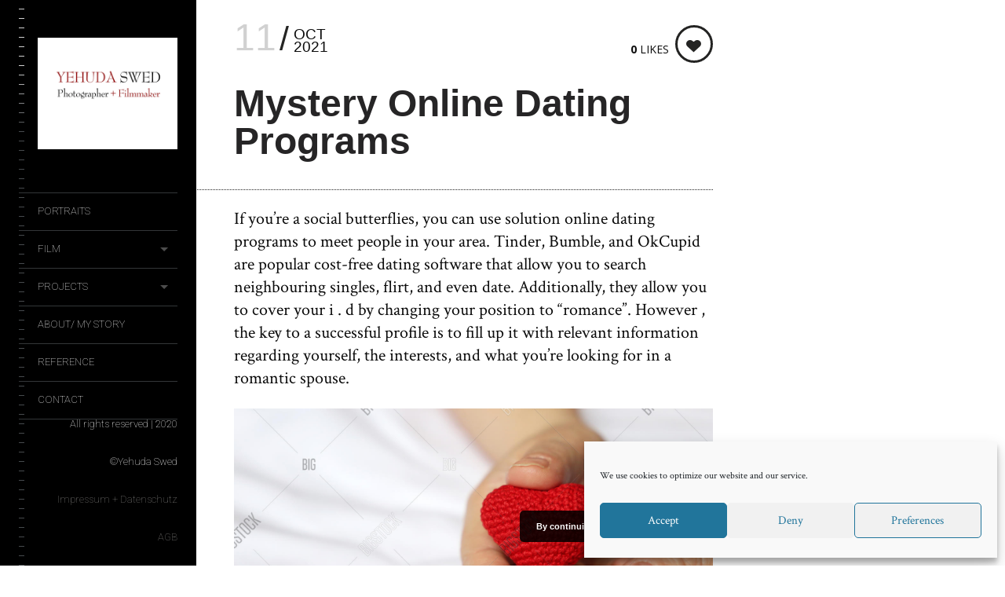

--- FILE ---
content_type: text/css
request_url: https://yudaswed.com/wp-content/themes/lens/theme-content/css/style.css?ver=202401121859
body_size: 58650
content:
@charset "UTF-8";
/*------------------------------------*\
    $FONT-SIZES
\*------------------------------------*/
/**
 * Font-sizes (in pixels). Refer to relevant sections for their implementations.
 */
/*------------------------------------*\
    $BASE
\*------------------------------------*/
/**
 * Base stuff
 */
/**
 * Base font-family.
 */
/**
 * Default colour for objects’ borders etc.
 */
/*-------------------------------------*\
               ICON FONTS
\*-------------------------------------*/
/*--------------------------------*\
               COLORS
\*--------------------------------*/
/*! normalize.css v2.1.3 | MIT License | git.io/normalize */
/* ==========================================================================
   HTML5 display definitions
   ========================================================================== */
/**
 * Correct `block` display not defined in IE 8/9.
 */
article,
aside,
details,
figcaption,
figure,
footer,
header,
hgroup,
main,
nav,
section,
summary {
  display: block; }

/**
 * Correct `inline-block` display not defined in IE 8/9.
 */
audio,
canvas,
video {
  display: inline-block; }

/**
 * Prevent modern browsers from displaying `audio` without controls.
 * Remove excess height in iOS 5 devices.
 */
audio:not([controls]) {
  display: none;
  height: 0; }

/**
 * Address `[hidden]` styling not present in IE 8/9.
 * Hide the `template` element in IE, Safari, and Firefox < 22.
 */
[hidden],
template {
  display: none; }

/* ==========================================================================
   Base
   ========================================================================== */
/**
 * 1. Set default font family to sans-serif.
 * 2. Prevent iOS text size adjust after orientation change, without disabling
 *    user zoom.
 */
html {
  font-family: sans-serif;
  /* 1 */
  -ms-text-size-adjust: 100%;
  /* 2 */
  -webkit-text-size-adjust: 100%;
  /* 2 */ }

/**
 * Remove default margin.
 */
body {
  margin: 0; }

/* ==========================================================================
   Links
   ========================================================================== */
/**
 * Remove the gray background color from active links in IE 10.
 */
a {
  background: transparent; }

/**
 * Address `outline` inconsistency between Chrome and other browsers.
 */
a:focus {
  outline: thin dotted; }

/**
 * Improve readability when focused and also mouse hovered in all browsers.
 */
a:active,
a:hover {
  outline: 0; }

/* ==========================================================================
   Typography
   ========================================================================== */
/**
 * Address variable `h1` font-size and margin within `section` and `article`
 * contexts in Firefox 4+, Safari 5, and Chrome.
 */
h1 {
  font-size: 2em;
  margin: 0.67em 0; }

/**
 * Address styling not present in IE 8/9, Safari 5, and Chrome.
 */
abbr[title] {
  border-bottom: 1px dotted; }

/**
 * Address style set to `bolder` in Firefox 4+, Safari 5, and Chrome.
 */
b,
strong {
  font-weight: bold; }

/**
 * Address styling not present in Safari 5 and Chrome.
 */
dfn {
  font-style: italic; }

/**
 * Address differences between Firefox and other browsers.
 */
hr {
  -moz-box-sizing: content-box;
  box-sizing: content-box;
  height: 0; }

/**
 * Address styling not present in IE 8/9.
 */
mark {
  background: #ff0;
  color: #000; }

/**
 * Correct font family set oddly in Safari 5 and Chrome.
 */
code,
kbd,
pre,
samp {
  font-family: monospace, serif;
  font-size: 1em; }

/**
 * Improve readability of pre-formatted text in all browsers.
 */
pre {
  white-space: pre-wrap; }

/**
 * Set consistent quote types.
 */
q {
  quotes: "\201C" "\201D" "\2018" "\2019"; }

/**
 * Address inconsistent and variable font size in all browsers.
 */
small {
  font-size: 80%; }

/**
 * Prevent `sub` and `sup` affecting `line-height` in all browsers.
 */
sub,
sup {
  font-size: 75%;
  line-height: 0;
  position: relative;
  vertical-align: baseline; }

sup {
  top: -0.5em; }

sub {
  bottom: -0.25em; }

/* ==========================================================================
   Embedded content
   ========================================================================== */
/**
 * Remove border when inside `a` element in IE 8/9.
 */
img {
  border: 0; }

/**
 * Correct overflow displayed oddly in IE 9.
 */
svg:not(:root) {
  overflow: hidden; }

/* ==========================================================================
   Figures
   ========================================================================== */
/**
 * Address margin not present in IE 8/9 and Safari 5.
 */
figure {
  margin: 0; }

/* ==========================================================================
   Forms
   ========================================================================== */
/**
 * Define consistent border, margin, and padding.
 */
fieldset {
  border: 1px solid #c0c0c0;
  margin: 0 2px;
  padding: 0.35em 0.625em 0.75em; }

/**
 * 1. Correct `color` not being inherited in IE 8/9.
 * 2. Remove padding so people aren't caught out if they zero out fieldsets.
 */
legend {
  border: 0;
  /* 1 */
  padding: 0;
  /* 2 */ }

/**
 * 1. Correct font family not being inherited in all browsers.
 * 2. Correct font size not being inherited in all browsers.
 * 3. Address margins set differently in Firefox 4+, Safari 5, and Chrome.
 */
button,
input,
select,
textarea {
  font-family: inherit;
  /* 1 */
  font-size: 100%;
  /* 2 */
  margin: 0;
  /* 3 */ }

/**
 * Address Firefox 4+ setting `line-height` on `input` using `!important` in
 * the UA stylesheet.
 */
button,
input {
  line-height: normal; }

/**
 * Address inconsistent `text-transform` inheritance for `button` and `select`.
 * All other form control elements do not inherit `text-transform` values.
 * Correct `button` style inheritance in Chrome, Safari 5+, and IE 8+.
 * Correct `select` style inheritance in Firefox 4+ and Opera.
 */
button,
select {
  text-transform: none; }

/**
 * 1. Avoid the WebKit bug in Android 4.0.* where (2) destroys native `audio`
 *    and `video` controls.
 * 2. Correct inability to style clickable `input` types in iOS.
 * 3. Improve usability and consistency of cursor style between image-type
 *    `input` and others.
 */
button,
html input[type="button"],
input[type="reset"],
input[type="submit"] {
  -webkit-appearance: button;
  /* 2 */
  cursor: pointer;
  /* 3 */ }

/**
 * Re-set default cursor for disabled elements.
 */
button[disabled],
html input[disabled] {
  cursor: default; }

/**
 * 1. Address box sizing set to `content-box` in IE 8/9/10.
 * 2. Remove excess padding in IE 8/9/10.
 */
input[type="checkbox"],
input[type="radio"] {
  box-sizing: border-box;
  /* 1 */
  padding: 0;
  /* 2 */ }

/**
 * 1. Address `appearance` set to `searchfield` in Safari 5 and Chrome.
 * 2. Address `box-sizing` set to `border-box` in Safari 5 and Chrome
 *    (include `-moz` to future-proof).
 */
input[type="search"] {
  -webkit-appearance: textfield;
  /* 1 */
  -moz-box-sizing: content-box;
  -webkit-box-sizing: content-box;
  /* 2 */
  box-sizing: content-box; }

/**
 * Remove inner padding and search cancel button in Safari 5 and Chrome
 * on OS X.
 */
input[type="search"]::-webkit-search-cancel-button,
input[type="search"]::-webkit-search-decoration {
  -webkit-appearance: none; }

/**
 * Remove inner padding and border in Firefox 4+.
 */
button::-moz-focus-inner,
input::-moz-focus-inner {
  border: 0;
  padding: 0; }

/**
 * 1. Remove default vertical scrollbar in IE 8/9.
 * 2. Improve readability and alignment in all browsers.
 */
textarea {
  overflow: auto;
  /* 1 */
  vertical-align: top;
  /* 2 */ }

/* ==========================================================================
   Tables
   ========================================================================== */
/**
 * Remove most spacing between table cells.
 */
table {
  border-collapse: collapse;
  border-spacing: 0; }

/*----------------------------------------*\
*   ICONS FONTS
\*----------------------------------------*/
/*!
 *  Font Awesome 4.2.0 by @davegandy - http://fontawesome.io - @fontawesome
 *  License - http://fontawesome.io/license (Font: SIL OFL 1.1, CSS: MIT License)
 */
@font-face {
  font-family: 'FontAwesome';
  src: url("../fonts/icon-fonts/fontawesome/fontawesome-webfont.eot");
  src: url("../fonts/icon-fonts/fontawesome/fontawesome-webfont.eot?#iefix") format("embedded-opentype"), url("../fonts/icon-fonts/fontawesome/fontawesome-webfont.woff") format("woff"), url("../fonts/icon-fonts/fontawesome/fontawesome-webfont.ttf") format("truetype"), url("../fonts/icon-fonts/fontawesome/fontawesome-webfont.svg?#fontawesomeregular") format("svg");
  font-weight: normal;
  font-style: normal; }
.icon, [class^="icon-"]:before, [class*=" icon-"]:before {
  display: inline-block;
  font: normal normal normal 14px/1 FontAwesome;
  font-size: inherit;
  text-rendering: auto;
  -webkit-font-smoothing: antialiased;
  -moz-osx-font-smoothing: grayscale; }

.icon-lg {
  font-size: 1.33333em;
  line-height: 0.75em;
  vertical-align: -15%; }

.icon-2x {
  font-size: 2em; }

.icon-3x {
  font-size: 3em; }

.icon-4x {
  font-size: 4em; }

.icon-5x {
  font-size: 5em; }

.icon-fw {
  width: 1.28571em;
  text-align: center; }

.icon-ul {
  padding-left: 0;
  margin-left: 2.14286em;
  list-style-type: none; }
  .icon-ul > li {
    position: relative; }

.icon-li {
  position: absolute;
  left: -2.14286em;
  width: 2.14286em;
  top: 0.14286em;
  text-align: center; }
  .icon-li.icon-lg {
    left: -1.85714em; }

.icon-border {
  padding: .2em .25em .15em;
  border: solid 0.08em #eeeeee;
  border-radius: .1em; }

.pull-right {
  float: right; }

.pull-left {
  float: left; }

.icon.pull-left {
  margin-right: .3em; }
.icon.pull-right {
  margin-left: .3em; }

.icon-spin {
  -webkit-animation: fa-spin 2s infinite linear;
  animation: fa-spin 2s infinite linear; }

@-webkit-keyframes fa-spin {
  0% {
    -webkit-transform: rotate(0deg);
    transform: rotate(0deg); }

  100% {
    -webkit-transform: rotate(359deg);
    transform: rotate(359deg); } }
@keyframes fa-spin {
  0% {
    -webkit-transform: rotate(0deg);
    transform: rotate(0deg); }

  100% {
    -webkit-transform: rotate(359deg);
    transform: rotate(359deg); } }
.icon-rotate-90 {
  filter: progid:DXImageTransform.Microsoft.BasicImage(rotation=1);
  -webkit-transform: rotate(90deg);
  -ms-transform: rotate(90deg);
  transform: rotate(90deg); }

.icon-rotate-180 {
  filter: progid:DXImageTransform.Microsoft.BasicImage(rotation=2);
  -webkit-transform: rotate(180deg);
  -ms-transform: rotate(180deg);
  transform: rotate(180deg); }

.icon-rotate-270 {
  filter: progid:DXImageTransform.Microsoft.BasicImage(rotation=3);
  -webkit-transform: rotate(270deg);
  -ms-transform: rotate(270deg);
  transform: rotate(270deg); }

.icon-flip-horizontal {
  filter: progid:DXImageTransform.Microsoft.BasicImage(rotation=0);
  -webkit-transform: scale(-1, 1);
  -ms-transform: scale(-1, 1);
  transform: scale(-1, 1); }

.icon-flip-vertical {
  filter: progid:DXImageTransform.Microsoft.BasicImage(rotation=2);
  -webkit-transform: scale(1, -1);
  -ms-transform: scale(1, -1);
  transform: scale(1, -1); }

:root .icon-rotate-90,
:root .icon-rotate-180,
:root .icon-rotate-270,
:root .icon-flip-horizontal,
:root .icon-flip-vertical {
  filter: none; }

.icon-stack {
  position: relative;
  display: inline-block;
  width: 2em;
  height: 2em;
  line-height: 2em;
  vertical-align: middle; }

.icon-stack-1x, .icon-stack-2x {
  position: absolute;
  left: 0;
  width: 100%;
  text-align: center; }

.icon-stack-1x {
  line-height: inherit; }

.icon-stack-2x {
  font-size: 2em; }

.icon-inverse {
  color: white; }

/* Font Awesome uses the Unicode Private Use Area (PUA) to ensure screen
   readers do not read off random characters that represent icons */
.icon-glass:before {
  content: "\f000"; }

.icon-music:before {
  content: "\f001"; }

.icon-search:before {
  content: "\f002"; }

.icon-envelope-o:before {
  content: "\f003"; }

.icon-heart:before {
  content: "\f004"; }

.icon-star:before {
  content: "\f005"; }

.icon-star-o:before {
  content: "\f006"; }

.icon-user:before {
  content: "\f007"; }

.icon-film:before {
  content: "\f008"; }

.icon-th-large:before {
  content: "\f009"; }

.icon-th:before {
  content: "\f00a"; }

.icon-th-list:before {
  content: "\f00b"; }

.icon-check:before {
  content: "\f00c"; }

.icon-remove:before,
.icon-close:before,
.icon-times:before {
  content: "\f00d"; }

.icon-search-plus:before {
  content: "\f00e"; }

.icon-search-minus:before {
  content: "\f010"; }

.icon-power-off:before {
  content: "\f011"; }

.icon-signal:before {
  content: "\f012"; }

.icon-gear:before,
.icon-cog:before {
  content: "\f013"; }

.icon-trash-o:before {
  content: "\f014"; }

.icon-home:before {
  content: "\f015"; }

.icon-file-o:before {
  content: "\f016"; }

.icon-clock-o:before {
  content: "\f017"; }

.icon-road:before {
  content: "\f018"; }

.icon-download:before {
  content: "\f019"; }

.icon-arrow-circle-o-down:before {
  content: "\f01a"; }

.icon-arrow-circle-o-up:before {
  content: "\f01b"; }

.icon-inbox:before {
  content: "\f01c"; }

.icon-play-circle-o:before {
  content: "\f01d"; }

.icon-rotate-right:before,
.icon-repeat:before {
  content: "\f01e"; }

.icon-refresh:before {
  content: "\f021"; }

.icon-list-alt:before {
  content: "\f022"; }

.icon-lock:before {
  content: "\f023"; }

.icon-flag:before {
  content: "\f024"; }

.icon-headphones:before {
  content: "\f025"; }

.icon-volume-off:before {
  content: "\f026"; }

.icon-volume-down:before {
  content: "\f027"; }

.icon-volume-up:before {
  content: "\f028"; }

.icon-qrcode:before {
  content: "\f029"; }

.icon-barcode:before {
  content: "\f02a"; }

.icon-tag:before {
  content: "\f02b"; }

.icon-tags:before {
  content: "\f02c"; }

.icon-book:before {
  content: "\f02d"; }

.icon-bookmark:before {
  content: "\f02e"; }

.icon-print:before {
  content: "\f02f"; }

.icon-camera:before {
  content: "\f030"; }

.icon-font:before {
  content: "\f031"; }

.icon-bold:before {
  content: "\f032"; }

.icon-italic:before {
  content: "\f033"; }

.icon-text-height:before {
  content: "\f034"; }

.icon-text-width:before {
  content: "\f035"; }

.icon-align-left:before {
  content: "\f036"; }

.icon-align-center:before {
  content: "\f037"; }

.icon-align-right:before {
  content: "\f038"; }

.icon-align-justify:before {
  content: "\f039"; }

.icon-list:before {
  content: "\f03a"; }

.icon-dedent:before,
.icon-outdent:before {
  content: "\f03b"; }

.icon-indent:before {
  content: "\f03c"; }

.icon-video-camera:before {
  content: "\f03d"; }

.icon-photo:before,
.icon-image:before,
.icon-picture-o:before {
  content: "\f03e"; }

.icon-pencil:before {
  content: "\f040"; }

.icon-map-marker:before {
  content: "\f041"; }

.icon-adjust:before {
  content: "\f042"; }

.icon-tint:before {
  content: "\f043"; }

.icon-edit:before,
.icon-pencil-square-o:before {
  content: "\f044"; }

.icon-share-square-o:before {
  content: "\f045"; }

.icon-check-square-o:before {
  content: "\f046"; }

.icon-arrows:before {
  content: "\f047"; }

.icon-step-backward:before {
  content: "\f048"; }

.icon-fast-backward:before {
  content: "\f049"; }

.icon-backward:before {
  content: "\f04a"; }

.icon-play:before {
  content: "\f04b"; }

.icon-pause:before {
  content: "\f04c"; }

.icon-stop:before {
  content: "\f04d"; }

.icon-forward:before {
  content: "\f04e"; }

.icon-fast-forward:before {
  content: "\f050"; }

.icon-step-forward:before {
  content: "\f051"; }

.icon-eject:before {
  content: "\f052"; }

.icon-chevron-left:before {
  content: "\f053"; }

.icon-chevron-right:before {
  content: "\f054"; }

.icon-plus-circle:before {
  content: "\f055"; }

.icon-minus-circle:before {
  content: "\f056"; }

.icon-times-circle:before {
  content: "\f057"; }

.icon-check-circle:before {
  content: "\f058"; }

.icon-question-circle:before {
  content: "\f059"; }

.icon-info-circle:before {
  content: "\f05a"; }

.icon-crosshairs:before {
  content: "\f05b"; }

.icon-times-circle-o:before {
  content: "\f05c"; }

.icon-check-circle-o:before {
  content: "\f05d"; }

.icon-ban:before {
  content: "\f05e"; }

.icon-arrow-left:before {
  content: "\f060"; }

.icon-arrow-right:before {
  content: "\f061"; }

.icon-arrow-up:before {
  content: "\f062"; }

.icon-arrow-down:before {
  content: "\f063"; }

.icon-mail-forward:before,
.icon-share:before {
  content: "\f064"; }

.icon-expand:before {
  content: "\f065"; }

.icon-compress:before {
  content: "\f066"; }

.icon-plus:before {
  content: "\f067"; }

.icon-minus:before {
  content: "\f068"; }

.icon-asterisk:before {
  content: "\f069"; }

.icon-exclamation-circle:before {
  content: "\f06a"; }

.icon-gift:before {
  content: "\f06b"; }

.icon-leaf:before {
  content: "\f06c"; }

.icon-fire:before {
  content: "\f06d"; }

.icon-eye:before {
  content: "\f06e"; }

.icon-eye-slash:before {
  content: "\f070"; }

.icon-warning:before,
.icon-exclamation-triangle:before {
  content: "\f071"; }

.icon-plane:before {
  content: "\f072"; }

.icon-calendar:before {
  content: "\f073"; }

.icon-random:before {
  content: "\f074"; }

.icon-comment:before {
  content: "\f075"; }

.icon-magnet:before {
  content: "\f076"; }

.icon-chevron-up:before {
  content: "\f077"; }

.icon-chevron-down:before {
  content: "\f078"; }

.icon-retweet:before {
  content: "\f079"; }

.icon-shopping-cart:before {
  content: "\f07a"; }

.icon-folder:before {
  content: "\f07b"; }

.icon-folder-open:before {
  content: "\f07c"; }

.icon-arrows-v:before {
  content: "\f07d"; }

.icon-arrows-h:before {
  content: "\f07e"; }

.icon-bar-chart-o:before,
.icon-bar-chart:before {
  content: "\f080"; }

.icon-twitter-square:before {
  content: "\f081"; }

.icon-facebook-square:before {
  content: "\f082"; }

.icon-camera-retro:before {
  content: "\f083"; }

.icon-key:before {
  content: "\f084"; }

.icon-gears:before,
.icon-cogs:before {
  content: "\f085"; }

.icon-comments:before {
  content: "\f086"; }

.icon-thumbs-o-up:before {
  content: "\f087"; }

.icon-thumbs-o-down:before {
  content: "\f088"; }

.icon-star-half:before {
  content: "\f089"; }

.icon-heart-o:before {
  content: "\f08a"; }

.icon-sign-out:before {
  content: "\f08b"; }

.icon-linkedin-square:before {
  content: "\f08c"; }

.icon-thumb-tack:before {
  content: "\f08d"; }

.icon-external-link:before {
  content: "\f08e"; }

.icon-sign-in:before {
  content: "\f090"; }

.icon-trophy:before {
  content: "\f091"; }

.icon-github-square:before {
  content: "\f092"; }

.icon-upload:before {
  content: "\f093"; }

.icon-lemon-o:before {
  content: "\f094"; }

.icon-phone:before {
  content: "\f095"; }

.icon-square-o:before {
  content: "\f096"; }

.icon-bookmark-o:before {
  content: "\f097"; }

.icon-phone-square:before {
  content: "\f098"; }

.icon-twitter:before {
  content: "\f099"; }

.icon-facebook:before {
  content: "\f09a"; }

.icon-github:before {
  content: "\f09b"; }

.icon-unlock:before {
  content: "\f09c"; }

.icon-credit-card:before {
  content: "\f09d"; }

.icon-rss:before {
  content: "\f09e"; }

.icon-hdd-o:before {
  content: "\f0a0"; }

.icon-bullhorn:before {
  content: "\f0a1"; }

.icon-bell:before {
  content: "\f0f3"; }

.icon-certificate:before {
  content: "\f0a3"; }

.icon-hand-o-right:before {
  content: "\f0a4"; }

.icon-hand-o-left:before {
  content: "\f0a5"; }

.icon-hand-o-up:before {
  content: "\f0a6"; }

.icon-hand-o-down:before {
  content: "\f0a7"; }

.icon-arrow-circle-left:before {
  content: "\f0a8"; }

.icon-arrow-circle-right:before {
  content: "\f0a9"; }

.icon-arrow-circle-up:before {
  content: "\f0aa"; }

.icon-arrow-circle-down:before {
  content: "\f0ab"; }

.icon-globe:before {
  content: "\f0ac"; }

.icon-wrench:before {
  content: "\f0ad"; }

.icon-tasks:before {
  content: "\f0ae"; }

.icon-filter:before {
  content: "\f0b0"; }

.icon-briefcase:before {
  content: "\f0b1"; }

.icon-arrows-alt:before {
  content: "\f0b2"; }

.icon-group:before,
.icon-users:before {
  content: "\f0c0"; }

.icon-chain:before,
.icon-link:before {
  content: "\f0c1"; }

.icon-cloud:before {
  content: "\f0c2"; }

.icon-flask:before {
  content: "\f0c3"; }

.icon-cut:before,
.icon-scissors:before {
  content: "\f0c4"; }

.icon-copy:before,
.icon-files-o:before {
  content: "\f0c5"; }

.icon-paperclip:before {
  content: "\f0c6"; }

.icon-save:before,
.icon-floppy-o:before {
  content: "\f0c7"; }

.icon-square:before {
  content: "\f0c8"; }

.icon-navicon:before,
.icon-reorder:before,
.icon-bars:before {
  content: "\f0c9"; }

.icon-list-ul:before {
  content: "\f0ca"; }

.icon-list-ol:before {
  content: "\f0cb"; }

.icon-strikethrough:before {
  content: "\f0cc"; }

.icon-underline:before {
  content: "\f0cd"; }

.icon-table:before {
  content: "\f0ce"; }

.icon-magic:before {
  content: "\f0d0"; }

.icon-truck:before {
  content: "\f0d1"; }

.icon-pinterest:before {
  content: "\f0d2"; }

.icon-pinterest-square:before {
  content: "\f0d3"; }

.icon-google-plus-square:before {
  content: "\f0d4"; }

.icon-google-plus:before {
  content: "\f0d5"; }

.icon-money:before {
  content: "\f0d6"; }

.icon-caret-down:before {
  content: "\f0d7"; }

.icon-caret-up:before {
  content: "\f0d8"; }

.icon-caret-left:before {
  content: "\f0d9"; }

.icon-caret-right:before {
  content: "\f0da"; }

.icon-columns:before {
  content: "\f0db"; }

.icon-unsorted:before,
.icon-sort:before {
  content: "\f0dc"; }

.icon-sort-down:before,
.icon-sort-desc:before {
  content: "\f0dd"; }

.icon-sort-up:before,
.icon-sort-asc:before {
  content: "\f0de"; }

.icon-envelope:before {
  content: "\f0e0"; }

.icon-linkedin:before {
  content: "\f0e1"; }

.icon-rotate-left:before,
.icon-undo:before {
  content: "\f0e2"; }

.icon-legal:before,
.icon-gavel:before {
  content: "\f0e3"; }

.icon-dashboard:before,
.icon-tachometer:before {
  content: "\f0e4"; }

.icon-comment-o:before {
  content: "\f0e5"; }

.icon-comments-o:before {
  content: "\f0e6"; }

.icon-flash:before,
.icon-bolt:before {
  content: "\f0e7"; }

.icon-sitemap:before {
  content: "\f0e8"; }

.icon-umbrella:before {
  content: "\f0e9"; }

.icon-paste:before,
.icon-clipboard:before {
  content: "\f0ea"; }

.icon-lightbulb-o:before {
  content: "\f0eb"; }

.icon-exchange:before {
  content: "\f0ec"; }

.icon-cloud-download:before {
  content: "\f0ed"; }

.icon-cloud-upload:before {
  content: "\f0ee"; }

.icon-user-md:before {
  content: "\f0f0"; }

.icon-stethoscope:before {
  content: "\f0f1"; }

.icon-suitcase:before {
  content: "\f0f2"; }

.icon-bell-o:before {
  content: "\f0a2"; }

.icon-coffee:before {
  content: "\f0f4"; }

.icon-cutlery:before {
  content: "\f0f5"; }

.icon-file-text-o:before {
  content: "\f0f6"; }

.icon-building-o:before {
  content: "\f0f7"; }

.icon-hospital-o:before {
  content: "\f0f8"; }

.icon-ambulance:before {
  content: "\f0f9"; }

.icon-medkit:before {
  content: "\f0fa"; }

.icon-fighter-jet:before {
  content: "\f0fb"; }

.icon-beer:before {
  content: "\f0fc"; }

.icon-h-square:before {
  content: "\f0fd"; }

.icon-plus-square:before {
  content: "\f0fe"; }

.icon-angle-double-left:before {
  content: "\f100"; }

.icon-angle-double-right:before {
  content: "\f101"; }

.icon-angle-double-up:before {
  content: "\f102"; }

.icon-angle-double-down:before {
  content: "\f103"; }

.icon-angle-left:before {
  content: "\f104"; }

.icon-angle-right:before {
  content: "\f105"; }

.icon-angle-up:before {
  content: "\f106"; }

.icon-angle-down:before {
  content: "\f107"; }

.icon-desktop:before {
  content: "\f108"; }

.icon-laptop:before {
  content: "\f109"; }

.icon-tablet:before {
  content: "\f10a"; }

.icon-mobile-phone:before,
.icon-mobile:before {
  content: "\f10b"; }

.icon-circle-o:before {
  content: "\f10c"; }

.icon-quote-left:before {
  content: "\f10d"; }

.icon-quote-right:before {
  content: "\f10e"; }

.icon-spinner:before {
  content: "\f110"; }

.icon-circle:before {
  content: "\f111"; }

.icon-mail-reply:before,
.icon-reply:before {
  content: "\f112"; }

.icon-github-alt:before {
  content: "\f113"; }

.icon-folder-o:before {
  content: "\f114"; }

.icon-folder-open-o:before {
  content: "\f115"; }

.icon-smile-o:before {
  content: "\f118"; }

.icon-frown-o:before {
  content: "\f119"; }

.icon-meh-o:before {
  content: "\f11a"; }

.icon-gamepad:before {
  content: "\f11b"; }

.icon-keyboard-o:before {
  content: "\f11c"; }

.icon-flag-o:before {
  content: "\f11d"; }

.icon-flag-checkered:before {
  content: "\f11e"; }

.icon-terminal:before {
  content: "\f120"; }

.icon-code:before {
  content: "\f121"; }

.icon-mail-reply-all:before,
.icon-reply-all:before {
  content: "\f122"; }

.icon-star-half-empty:before,
.icon-star-half-full:before,
.icon-star-half-o:before {
  content: "\f123"; }

.icon-location-arrow:before {
  content: "\f124"; }

.icon-crop:before {
  content: "\f125"; }

.icon-code-fork:before {
  content: "\f126"; }

.icon-unlink:before,
.icon-chain-broken:before {
  content: "\f127"; }

.icon-question:before {
  content: "\f128"; }

.icon-info:before {
  content: "\f129"; }

.icon-exclamation:before {
  content: "\f12a"; }

.icon-superscript:before {
  content: "\f12b"; }

.icon-subscript:before {
  content: "\f12c"; }

.icon-eraser:before {
  content: "\f12d"; }

.icon-puzzle-piece:before {
  content: "\f12e"; }

.icon-microphone:before {
  content: "\f130"; }

.icon-microphone-slash:before {
  content: "\f131"; }

.icon-shield:before {
  content: "\f132"; }

.icon-calendar-o:before {
  content: "\f133"; }

.icon-fire-extinguisher:before {
  content: "\f134"; }

.icon-rocket:before {
  content: "\f135"; }

.icon-maxcdn:before {
  content: "\f136"; }

.icon-chevron-circle-left:before {
  content: "\f137"; }

.icon-chevron-circle-right:before {
  content: "\f138"; }

.icon-chevron-circle-up:before {
  content: "\f139"; }

.icon-chevron-circle-down:before {
  content: "\f13a"; }

.icon-html5:before {
  content: "\f13b"; }

.icon-css3:before {
  content: "\f13c"; }

.icon-anchor:before {
  content: "\f13d"; }

.icon-unlock-alt:before {
  content: "\f13e"; }

.icon-bullseye:before {
  content: "\f140"; }

.icon-ellipsis-h:before {
  content: "\f141"; }

.icon-ellipsis-v:before {
  content: "\f142"; }

.icon-rss-square:before {
  content: "\f143"; }

.icon-play-circle:before {
  content: "\f144"; }

.icon-ticket:before {
  content: "\f145"; }

.icon-minus-square:before {
  content: "\f146"; }

.icon-minus-square-o:before {
  content: "\f147"; }

.icon-level-up:before {
  content: "\f148"; }

.icon-level-down:before {
  content: "\f149"; }

.icon-check-square:before {
  content: "\f14a"; }

.icon-pencil-square:before {
  content: "\f14b"; }

.icon-external-link-square:before {
  content: "\f14c"; }

.icon-share-square:before {
  content: "\f14d"; }

.icon-compass:before {
  content: "\f14e"; }

.icon-toggle-down:before,
.icon-caret-square-o-down:before {
  content: "\f150"; }

.icon-toggle-up:before,
.icon-caret-square-o-up:before {
  content: "\f151"; }

.icon-toggle-right:before,
.icon-caret-square-o-right:before {
  content: "\f152"; }

.icon-euro:before,
.icon-eur:before {
  content: "\f153"; }

.icon-gbp:before {
  content: "\f154"; }

.icon-dollar:before,
.icon-usd:before {
  content: "\f155"; }

.icon-rupee:before,
.icon-inr:before {
  content: "\f156"; }

.icon-cny:before,
.icon-rmb:before,
.icon-yen:before,
.icon-jpy:before {
  content: "\f157"; }

.icon-ruble:before,
.icon-rouble:before,
.icon-rub:before {
  content: "\f158"; }

.icon-won:before,
.icon-krw:before {
  content: "\f159"; }

.icon-bitcoin:before,
.icon-btc:before {
  content: "\f15a"; }

.icon-file:before {
  content: "\f15b"; }

.icon-file-text:before {
  content: "\f15c"; }

.icon-sort-alpha-asc:before {
  content: "\f15d"; }

.icon-sort-alpha-desc:before {
  content: "\f15e"; }

.icon-sort-amount-asc:before {
  content: "\f160"; }

.icon-sort-amount-desc:before {
  content: "\f161"; }

.icon-sort-numeric-asc:before {
  content: "\f162"; }

.icon-sort-numeric-desc:before {
  content: "\f163"; }

.icon-thumbs-up:before {
  content: "\f164"; }

.icon-thumbs-down:before {
  content: "\f165"; }

.icon-youtube-square:before {
  content: "\f166"; }

.icon-youtube:before {
  content: "\f167"; }

.icon-xing:before {
  content: "\f168"; }

.icon-xing-square:before {
  content: "\f169"; }

.icon-youtube-play:before {
  content: "\f16a"; }

.icon-dropbox:before {
  content: "\f16b"; }

.icon-stack-overflow:before {
  content: "\f16c"; }

.icon-instagram:before {
  content: "\f16d"; }

.icon-flickr:before {
  content: "\f16e"; }

.icon-adn:before {
  content: "\f170"; }

.icon-bitbucket:before {
  content: "\f171"; }

.icon-bitbucket-square:before {
  content: "\f172"; }

.icon-tumblr:before {
  content: "\f173"; }

.icon-tumblr-square:before {
  content: "\f174"; }

.icon-long-arrow-down:before {
  content: "\f175"; }

.icon-long-arrow-up:before {
  content: "\f176"; }

.icon-long-arrow-left:before {
  content: "\f177"; }

.icon-long-arrow-right:before {
  content: "\f178"; }

.icon-apple:before {
  content: "\f179"; }

.icon-windows:before {
  content: "\f17a"; }

.icon-android:before {
  content: "\f17b"; }

.icon-linux:before {
  content: "\f17c"; }

.icon-dribbble:before {
  content: "\f17d"; }

.icon-skype:before {
  content: "\f17e"; }

.icon-foursquare:before {
  content: "\f180"; }

.icon-trello:before {
  content: "\f181"; }

.icon-female:before {
  content: "\f182"; }

.icon-male:before {
  content: "\f183"; }

.icon-gittip:before {
  content: "\f184"; }

.icon-sun-o:before {
  content: "\f185"; }

.icon-moon-o:before {
  content: "\f186"; }

.icon-archive:before {
  content: "\f187"; }

.icon-bug:before {
  content: "\f188"; }

.icon-vk:before {
  content: "\f189"; }

.icon-weibo:before {
  content: "\f18a"; }

.icon-renren:before {
  content: "\f18b"; }

.icon-pagelines:before {
  content: "\f18c"; }

.icon-stack-exchange:before {
  content: "\f18d"; }

.icon-arrow-circle-o-right:before {
  content: "\f18e"; }

.icon-arrow-circle-o-left:before {
  content: "\f190"; }

.icon-toggle-left:before,
.icon-caret-square-o-left:before {
  content: "\f191"; }

.icon-dot-circle-o:before {
  content: "\f192"; }

.icon-wheelchair:before {
  content: "\f193"; }

.icon-vimeo-square:before {
  content: "\f194"; }

.icon-turkish-lira:before,
.icon-try:before {
  content: "\f195"; }

.icon-plus-square-o:before {
  content: "\f196"; }

.icon-space-shuttle:before {
  content: "\f197"; }

.icon-slack:before {
  content: "\f198"; }

.icon-envelope-square:before {
  content: "\f199"; }

.icon-wordpress:before {
  content: "\f19a"; }

.icon-openid:before {
  content: "\f19b"; }

.icon-institution:before,
.icon-bank:before,
.icon-university:before {
  content: "\f19c"; }

.icon-mortar-board:before,
.icon-graduation-cap:before {
  content: "\f19d"; }

.icon-yahoo:before {
  content: "\f19e"; }

.icon-google:before {
  content: "\f1a0"; }

.icon-reddit:before {
  content: "\f1a1"; }

.icon-reddit-square:before {
  content: "\f1a2"; }

.icon-stumbleupon-circle:before {
  content: "\f1a3"; }

.icon-stumbleupon:before {
  content: "\f1a4"; }

.icon-delicious:before {
  content: "\f1a5"; }

.icon-digg:before {
  content: "\f1a6"; }

.icon-pied-piper:before {
  content: "\f1a7"; }

.icon-pied-piper-alt:before {
  content: "\f1a8"; }

.icon-drupal:before {
  content: "\f1a9"; }

.icon-joomla:before {
  content: "\f1aa"; }

.icon-language:before {
  content: "\f1ab"; }

.icon-fax:before {
  content: "\f1ac"; }

.icon-building:before {
  content: "\f1ad"; }

.icon-child:before {
  content: "\f1ae"; }

.icon-paw:before {
  content: "\f1b0"; }

.icon-spoon:before {
  content: "\f1b1"; }

.icon-cube:before {
  content: "\f1b2"; }

.icon-cubes:before {
  content: "\f1b3"; }

.icon-behance:before {
  content: "\f1b4"; }

.icon-behance-square:before {
  content: "\f1b5"; }

.icon-steam:before {
  content: "\f1b6"; }

.icon-steam-square:before {
  content: "\f1b7"; }

.icon-recycle:before {
  content: "\f1b8"; }

.icon-automobile:before,
.icon-car:before {
  content: "\f1b9"; }

.icon-cab:before,
.icon-taxi:before {
  content: "\f1ba"; }

.icon-tree:before {
  content: "\f1bb"; }

.icon-spotify:before {
  content: "\f1bc"; }

.icon-deviantart:before {
  content: "\f1bd"; }

.icon-soundcloud:before {
  content: "\f1be"; }

.icon-database:before {
  content: "\f1c0"; }

.icon-file-pdf-o:before {
  content: "\f1c1"; }

.icon-file-word-o:before {
  content: "\f1c2"; }

.icon-file-excel-o:before {
  content: "\f1c3"; }

.icon-file-powerpoint-o:before {
  content: "\f1c4"; }

.icon-file-photo-o:before,
.icon-file-picture-o:before,
.icon-file-image-o:before {
  content: "\f1c5"; }

.icon-file-zip-o:before,
.icon-file-archive-o:before {
  content: "\f1c6"; }

.icon-file-sound-o:before,
.icon-file-audio-o:before {
  content: "\f1c7"; }

.icon-file-movie-o:before,
.icon-file-video-o:before {
  content: "\f1c8"; }

.icon-file-code-o:before {
  content: "\f1c9"; }

.icon-vine:before {
  content: "\f1ca"; }

.icon-codepen:before {
  content: "\f1cb"; }

.icon-jsfiddle:before {
  content: "\f1cc"; }

.icon-life-bouy:before,
.icon-life-buoy:before,
.icon-life-saver:before,
.icon-support:before,
.icon-life-ring:before {
  content: "\f1cd"; }

.icon-circle-o-notch:before {
  content: "\f1ce"; }

.icon-ra:before,
.icon-rebel:before {
  content: "\f1d0"; }

.icon-ge:before,
.icon-empire:before {
  content: "\f1d1"; }

.icon-git-square:before {
  content: "\f1d2"; }

.icon-git:before {
  content: "\f1d3"; }

.icon-hacker-news:before {
  content: "\f1d4"; }

.icon-tencent-weibo:before {
  content: "\f1d5"; }

.icon-qq:before {
  content: "\f1d6"; }

.icon-wechat:before,
.icon-weixin:before {
  content: "\f1d7"; }

.icon-send:before,
.icon-paper-plane:before {
  content: "\f1d8"; }

.icon-send-o:before,
.icon-paper-plane-o:before {
  content: "\f1d9"; }

.icon-history:before {
  content: "\f1da"; }

.icon-circle-thin:before {
  content: "\f1db"; }

.icon-header:before {
  content: "\f1dc"; }

.icon-paragraph:before {
  content: "\f1dd"; }

.icon-sliders:before {
  content: "\f1de"; }

.icon-share-alt:before {
  content: "\f1e0"; }

.icon-share-alt-square:before {
  content: "\f1e1"; }

.icon-bomb:before {
  content: "\f1e2"; }

.icon-soccer-ball-o:before,
.icon-futbol-o:before {
  content: "\f1e3"; }

.icon-tty:before {
  content: "\f1e4"; }

.icon-binoculars:before {
  content: "\f1e5"; }

.icon-plug:before {
  content: "\f1e6"; }

.icon-slideshare:before {
  content: "\f1e7"; }

.icon-twitch:before {
  content: "\f1e8"; }

.icon-yelp:before {
  content: "\f1e9"; }

.icon-newspaper-o:before {
  content: "\f1ea"; }

.icon-wifi:before {
  content: "\f1eb"; }

.icon-calculator:before {
  content: "\f1ec"; }

.icon-paypal:before {
  content: "\f1ed"; }

.icon-google-wallet:before {
  content: "\f1ee"; }

.icon-cc-visa:before {
  content: "\f1f0"; }

.icon-cc-mastercard:before {
  content: "\f1f1"; }

.icon-cc-discover:before {
  content: "\f1f2"; }

.icon-cc-amex:before {
  content: "\f1f3"; }

.icon-cc-paypal:before {
  content: "\f1f4"; }

.icon-cc-stripe:before {
  content: "\f1f5"; }

.icon-bell-slash:before {
  content: "\f1f6"; }

.icon-bell-slash-o:before {
  content: "\f1f7"; }

.icon-trash:before {
  content: "\f1f8"; }

.icon-copyright:before {
  content: "\f1f9"; }

.icon-at:before {
  content: "\f1fa"; }

.icon-eyedropper:before {
  content: "\f1fb"; }

.icon-paint-brush:before {
  content: "\f1fc"; }

.icon-birthday-cake:before {
  content: "\f1fd"; }

.icon-area-chart:before {
  content: "\f1fe"; }

.icon-pie-chart:before {
  content: "\f200"; }

.icon-line-chart:before {
  content: "\f201"; }

.icon-lastfm:before {
  content: "\f202"; }

.icon-lastfm-square:before {
  content: "\f203"; }

.icon-toggle-off:before {
  content: "\f204"; }

.icon-toggle-on:before {
  content: "\f205"; }

.icon-bicycle:before {
  content: "\f206"; }

.icon-bus:before {
  content: "\f207"; }

.icon-ioxhost:before {
  content: "\f208"; }

.icon-angellist:before {
  content: "\f209"; }

.icon-cc:before {
  content: "\f20a"; }

.icon-shekel:before,
.icon-sheqel:before,
.icon-ils:before {
  content: "\f20b"; }

.icon-meanpath:before {
  content: "\f20c"; }

/* FONT PATH
 * -------------------------- */
@font-face {
  font-family: 'entypo';
  src: url("../fonts/icon-fonts/entypo2/entypo.eot");
  src: url("../fonts/icon-fonts/entypo2/entypo.eot?#iefix") format("embedded-opentype"), url("../fonts/icon-fonts/entypo2/entypo.woff") format("woff"), url("../fonts/icon-fonts/entypo2/entypo.ttf") format("truetype"), url("../fonts/icon-fonts/entypo2/entypo.svg#entypo") format("svg");
  font-weight: normal;
  font-style: normal; }
@media screen and (-webkit-min-device-pixel-ratio: 0) {
  @font-face {
    font-family: 'entypo';
    src: url("../fonts/icon-fonts/entypo2/entypo.svg#entypo") format("svg"); } }
[class^="icon-e-"]:before, [class*=" icon-e-"]:before {
  font-family: "entypo";
  font-style: normal;
  font-weight: normal;
  speak: none;
  display: inline-block;
  text-decoration: inherit;
  width: 1em;
  margin-right: .2em;
  text-align: center;
  /* opacity: .8; */
  /* For safety - reset parent styles, that can break glyph codes*/
  font-variant: normal;
  text-transform: none;
  /* fix buttons height, for twitter bootstrap */
  line-height: 1em;
  /* Animation center compensation - margins should be symmetric */
  /* remove if not needed */
  margin-left: .2em;
  /* you can be more comfortable with increased icons size */
  /* font-size: 120%; */
  /* Uncomment for 3D effect */
  /* text-shadow: 1px 1px 1px rgba(127, 127, 127, 0.3); */ }

.icon-e-plus:before {
  content: '\e816'; }

/* '' */
.icon-e-minus:before {
  content: '\e819'; }

/* '' */
.icon-e-fivehundredpx:before {
  content: '\e921'; }

/* '' */
.icon-e-digg:before {
  content: '\e922'; }

/* '' */
.icon-e-cc-1:before {
  content: '\e924'; }

/* '' */
.icon-e-dribbble-1:before {
  content: '\e923'; }

/* '' */
.icon-e-youtube:before {
  content: '\e920'; }

/* '' */
.icon-e-googleplay:before {
  content: '\e91f'; }

/* '' */
.icon-e-soundcloud-1:before {
  content: '\e91e'; }

/* '' */
.icon-e-appnet:before {
  content: '\e91c'; }

/* '' */
.icon-e-info:before {
  content: '\e81e'; }

/* '' */
.icon-e-left-thin:before {
  content: '\e88c'; }

/* '' */
.icon-e-up-thin:before {
  content: '\e88e'; }

/* '' */
.icon-e-right-thin:before {
  content: '\e88d'; }

/* '' */
.icon-e-down-thin:before {
  content: '\e88b'; }

/* '' */
.icon-e-level-up:before {
  content: '\e893'; }

/* '' */
.icon-e-level-down:before {
  content: '\e892'; }

/* '' */
.icon-e-switch:before {
  content: '\e896'; }

/* '' */
.icon-e-infinity:before {
  content: '\e8c2'; }

/* '' */
.icon-e-plus-squared:before {
  content: '\e818'; }

/* '' */
.icon-e-minus-squared:before {
  content: '\e81b'; }

/* '' */
.icon-e-home:before {
  content: '\e821'; }

/* '' */
.icon-e-keyboard:before {
  content: '\e83a'; }

/* '' */
.icon-e-erase:before {
  content: '\e8c3'; }

/* '' */
.icon-e-pause:before {
  content: '\e899'; }

/* '' */
.icon-e-fast-forward:before {
  content: '\e89d'; }

/* '' */
.icon-e-fast-backward:before {
  content: '\e89e'; }

/* '' */
.icon-e-to-end:before {
  content: '\e89b'; }

/* '' */
.icon-e-to-start:before {
  content: '\e89c'; }

/* '' */
.icon-e-hourglass:before {
  content: '\e863'; }

/* '' */
.icon-e-stop-1:before {
  content: '\e898'; }

/* '' */
.icon-e-up-dir:before {
  content: '\e886'; }

/* '' */
.icon-e-play:before {
  content: '\e897'; }

/* '' */
.icon-e-right-dir:before {
  content: '\e885'; }

/* '' */
.icon-e-down-dir:before {
  content: '\e883'; }

/* '' */
.icon-e-left-dir:before {
  content: '\e884'; }

/* '' */
.icon-e-adjust:before {
  content: '\e867'; }

/* '' */
.icon-e-cloud:before {
  content: '\e8b2'; }

/* '' */
.icon-e-star:before {
  content: '\e808'; }

/* '' */
.icon-e-star-empty:before {
  content: '\e809'; }

/* '' */
.icon-e-cup:before {
  content: '\e846'; }

/* '' */
.icon-e-menu:before {
  content: '\e811'; }

/* '' */
.icon-e-moon:before {
  content: '\e8b5'; }

/* '' */
.icon-e-heart-empty:before {
  content: '\e807'; }

/* '' */
.icon-e-heart:before {
  content: '\e806'; }

/* '' */
.icon-e-note:before {
  content: '\e800'; }

/* '' */
.icon-e-note-beamed:before {
  content: '\e801'; }

/* '' */
.icon-e-layout:before {
  content: '\e810'; }

/* '' */
.icon-e-flag:before {
  content: '\e82a'; }

/* '' */
.icon-e-tools:before {
  content: '\e856'; }

/* '' */
.icon-e-cog:before {
  content: '\e855'; }

/* '' */
.icon-e-attention:before {
  content: '\e83e'; }

/* '' */
.icon-e-flash:before {
  content: '\e8b4'; }

/* '' */
.icon-e-record:before {
  content: '\e89a'; }

/* '' */
.icon-e-cloud-thunder:before {
  content: '\e8b3'; }

/* '' */
.icon-e-tape:before {
  content: '\e8c8'; }

/* '' */
.icon-e-flight:before {
  content: '\e8b6'; }

/* '' */
.icon-e-mail:before {
  content: '\e805'; }

/* '' */
.icon-e-pencil:before {
  content: '\e836'; }

/* '' */
.icon-e-feather:before {
  content: '\e837'; }

/* '' */
.icon-e-check:before {
  content: '\e812'; }

/* '' */
.icon-e-cancel:before {
  content: '\e813'; }

/* '' */
.icon-e-cancel-circled:before {
  content: '\e814'; }

/* '' */
.icon-e-cancel-squared:before {
  content: '\e815'; }

/* '' */
.icon-e-help:before {
  content: '\e81c'; }

/* '' */
.icon-e-quote:before {
  content: '\e833'; }

/* '' */
.icon-e-plus-circled:before {
  content: '\e817'; }

/* '' */
.icon-e-minus-circled:before {
  content: '\e81a'; }

/* '' */
.icon-e-right:before {
  content: '\e881'; }

/* '' */
.icon-e-direction:before {
  content: '\e844'; }

/* '' */
.icon-e-forward:before {
  content: '\e832'; }

/* '' */
.icon-e-ccw:before {
  content: '\e88f'; }

/* '' */
.icon-e-cw:before {
  content: '\e890'; }

/* '' */
.icon-e-left:before {
  content: '\e880'; }

/* '' */
.icon-e-up:before {
  content: '\e882'; }

/* '' */
.icon-e-down:before {
  content: '\e87f'; }

/* '' */
.icon-e-list-add:before {
  content: '\e8a6'; }

/* '' */
.icon-e-list:before {
  content: '\e8a5'; }

/* '' */
.icon-e-deviantart:before {
  content: '\e91d'; }

/* '' */
.icon-e-left-bold:before {
  content: '\e888'; }

/* '' */
.icon-e-right-bold:before {
  content: '\e889'; }

/* '' */
.icon-e-up-bold:before {
  content: '\e88a'; }

/* '' */
.icon-e-down-bold:before {
  content: '\e887'; }

/* '' */
.icon-e-user-add:before {
  content: '\e80c'; }

/* '' */
.icon-e-help-circled:before {
  content: '\e81d'; }

/* '' */
.icon-e-info-circled:before {
  content: '\e81f'; }

/* '' */
.icon-e-eye:before {
  content: '\e826'; }

/* '' */
.icon-e-tag:before {
  content: '\e827'; }

/* '' */
.icon-e-upload-cloud:before {
  content: '\e82f'; }

/* '' */
.icon-e-reply:before {
  content: '\e830'; }

/* '' */
.icon-e-reply-all:before {
  content: '\e831'; }

/* '' */
.icon-e-code:before {
  content: '\e834'; }

/* '' */
.icon-e-export:before {
  content: '\e835'; }

/* '' */
.icon-e-print:before {
  content: '\e838'; }

/* '' */
.icon-e-retweet:before {
  content: '\e839'; }

/* '' */
.icon-e-comment:before {
  content: '\e83b'; }

/* '' */
.icon-e-chat:before {
  content: '\e83c'; }

/* '' */
.icon-e-vcard:before {
  content: '\e840'; }

/* '' */
.icon-e-address:before {
  content: '\e841'; }

/* '' */
.icon-e-location:before {
  content: '\e842'; }

/* '' */
.icon-e-map:before {
  content: '\e843'; }

/* '' */
.icon-e-compass:before {
  content: '\e845'; }

/* '' */
.icon-e-trash:before {
  content: '\e847'; }

/* '' */
.icon-e-doc:before {
  content: '\e848'; }

/* '' */
.icon-e-doc-text-inv:before {
  content: '\e84c'; }

/* '' */
.icon-e-docs:before {
  content: '\e849'; }

/* '' */
.icon-e-doc-landscape:before {
  content: '\e84a'; }

/* '' */
.icon-e-archive:before {
  content: '\e851'; }

/* '' */
.icon-e-rss:before {
  content: '\e853'; }

/* '' */
.icon-e-share:before {
  content: '\e857'; }

/* '' */
.icon-e-basket:before {
  content: '\e859'; }

/* '' */
.icon-e-shareable:before {
  content: '\e858'; }

/* '' */
.icon-e-login:before {
  content: '\e85c'; }

/* '' */
.icon-e-logout:before {
  content: '\e85d'; }

/* '' */
.icon-e-volume:before {
  content: '\e861'; }

/* '' */
.icon-e-resize-full:before {
  content: '\e869'; }

/* '' */
.icon-e-resize-small:before {
  content: '\e86a'; }

/* '' */
.icon-e-popup:before {
  content: '\e86b'; }

/* '' */
.icon-e-publish:before {
  content: '\e86c'; }

/* '' */
.icon-e-window:before {
  content: '\e86d'; }

/* '' */
.icon-e-arrow-combo:before {
  content: '\e86e'; }

/* '' */
.icon-e-chart-pie:before {
  content: '\e8c4'; }

/* '' */
.icon-e-language:before {
  content: '\e8ca'; }

/* '' */
.icon-e-air:before {
  content: '\e8ce'; }

/* '' */
.icon-e-database:before {
  content: '\e8d3'; }

/* '' */
.icon-e-drive:before {
  content: '\e8d4'; }

/* '' */
.icon-e-bucket:before {
  content: '\e8d5'; }

/* '' */
.icon-e-thermometer:before {
  content: '\e8d6'; }

/* '' */
.icon-e-down-circled:before {
  content: '\e86f'; }

/* '' */
.icon-e-left-circled:before {
  content: '\e870'; }

/* '' */
.icon-e-right-circled:before {
  content: '\e871'; }

/* '' */
.icon-e-up-circled:before {
  content: '\e872'; }

/* '' */
.icon-e-down-open:before {
  content: '\e873'; }

/* '' */
.icon-e-left-open:before {
  content: '\e874'; }

/* '' */
.icon-e-right-open:before {
  content: '\e875'; }

/* '' */
.icon-e-up-open:before {
  content: '\e876'; }

/* '' */
.icon-e-down-open-mini:before {
  content: '\e877'; }

/* '' */
.icon-e-left-open-mini:before {
  content: '\e878'; }

/* '' */
.icon-e-right-open-mini:before {
  content: '\e879'; }

/* '' */
.icon-e-up-open-mini:before {
  content: '\e87a'; }

/* '' */
.icon-e-down-open-big:before {
  content: '\e87b'; }

/* '' */
.icon-e-left-open-big:before {
  content: '\e87c'; }

/* '' */
.icon-e-right-open-big:before {
  content: '\e87d'; }

/* '' */
.icon-e-up-open-big:before {
  content: '\e87e'; }

/* '' */
.icon-e-progress-0:before {
  content: '\e89f'; }

/* '' */
.icon-e-progress-1:before {
  content: '\e8a0'; }

/* '' */
.icon-e-progress-2:before {
  content: '\e8a1'; }

/* '' */
.icon-e-progress-3:before {
  content: '\e8a2'; }

/* '' */
.icon-e-back-in-time:before {
  content: '\e8aa'; }

/* '' */
.icon-e-network:before {
  content: '\e8ad'; }

/* '' */
.icon-e-inbox:before {
  content: '\e8af'; }

/* '' */
.icon-e-install:before {
  content: '\e8b0'; }

/* '' */
.icon-e-lifebuoy:before {
  content: '\e8b9'; }

/* '' */
.icon-e-mouse:before {
  content: '\e8ba'; }

/* '' */
.icon-e-dot:before {
  content: '\e8bd'; }

/* '' */
.icon-e-dot-2:before {
  content: '\e8be'; }

/* '' */
.icon-e-dot-3:before {
  content: '\e8bf'; }

/* '' */
.icon-e-suitcase:before {
  content: '\e8bc'; }

/* '' */
.icon-e-flow-cascade:before {
  content: '\e8d8'; }

/* '' */
.icon-e-flow-branch:before {
  content: '\e8d9'; }

/* '' */
.icon-e-flow-tree:before {
  content: '\e8da'; }

/* '' */
.icon-e-flow-line:before {
  content: '\e8db'; }

/* '' */
.icon-e-flow-parallel:before {
  content: '\e8dc'; }

/* '' */
.icon-e-brush:before {
  content: '\e8c0'; }

/* '' */
.icon-e-paper-plane:before {
  content: '\e8b7'; }

/* '' */
.icon-e-magnet:before {
  content: '\e8c1'; }

/* '' */
.icon-e-gauge:before {
  content: '\e8de'; }

/* '' */
.icon-e-traffic-cone:before {
  content: '\e8df'; }

/* '' */
.icon-e-cc:before {
  content: '\e8e0'; }

/* '' */
.icon-e-cc-by:before {
  content: '\e8e1'; }

/* '' */
.icon-e-cc-nc:before {
  content: '\e8e2'; }

/* '' */
.icon-e-cc-nc-eu:before {
  content: '\e8e3'; }

/* '' */
.icon-e-cc-nc-jp:before {
  content: '\e8e4'; }

/* '' */
.icon-e-cc-sa:before {
  content: '\e8e5'; }

/* '' */
.icon-e-cc-nd:before {
  content: '\e8e6'; }

/* '' */
.icon-e-cc-pd:before {
  content: '\e8e7'; }

/* '' */
.icon-e-cc-zero:before {
  content: '\e8e8'; }

/* '' */
.icon-e-cc-share:before {
  content: '\e8e9'; }

/* '' */
.icon-e-cc-remix:before {
  content: '\e8ea'; }

/* '' */
.icon-e-github:before {
  content: '\e8eb'; }

/* '' */
.icon-e-github-circled:before {
  content: '\e8ec'; }

/* '' */
.icon-e-flickr:before {
  content: '\e8ed'; }

/* '' */
.icon-e-flickr-circled:before {
  content: '\e8ee'; }

/* '' */
.icon-e-vimeo:before {
  content: '\e8ef'; }

/* '' */
.icon-e-vimeo-circled:before {
  content: '\e8f0'; }

/* '' */
.icon-e-twitter:before {
  content: '\e8f1'; }

/* '' */
.icon-e-twitter-circled:before {
  content: '\e8f2'; }

/* '' */
.icon-e-facebook:before {
  content: '\e8f3'; }

/* '' */
.icon-e-facebook-circled:before {
  content: '\e8f4'; }

/* '' */
.icon-e-facebook-squared:before {
  content: '\e8f5'; }

/* '' */
.icon-e-gplus:before {
  content: '\e8f6'; }

/* '' */
.icon-e-gplus-circled:before {
  content: '\e8f7'; }

/* '' */
.icon-e-pinterest:before {
  content: '\e8f8'; }

/* '' */
.icon-e-pinterest-circled:before {
  content: '\e8f9'; }

/* '' */
.icon-e-tumblr:before {
  content: '\e8fa'; }

/* '' */
.icon-e-tumblr-circled:before {
  content: '\e8fb'; }

/* '' */
.icon-e-linkedin:before {
  content: '\e8fc'; }

/* '' */
.icon-e-linkedin-circled:before {
  content: '\e8fd'; }

/* '' */
.icon-e-dribbble:before {
  content: '\e8fe'; }

/* '' */
.icon-e-dribbble-circled:before {
  content: '\e8ff'; }

/* '' */
.icon-e-stumbleupon:before {
  content: '\e900'; }

/* '' */
.icon-e-stumbleupon-circled:before {
  content: '\e901'; }

/* '' */
.icon-e-lastfm:before {
  content: '\e902'; }

/* '' */
.icon-e-lastfm-circled:before {
  content: '\e903'; }

/* '' */
.icon-e-rdio:before {
  content: '\e904'; }

/* '' */
.icon-e-rdio-circled:before {
  content: '\e905'; }

/* '' */
.icon-e-spotify:before {
  content: '\e906'; }

/* '' */
.icon-e-spotify-circled:before {
  content: '\e907'; }

/* '' */
.icon-e-qq:before {
  content: '\e908'; }

/* '' */
.icon-e-instagram:before {
  content: '\e909'; }

/* '' */
.icon-e-dropbox:before {
  content: '\e90a'; }

/* '' */
.icon-e-evernote:before {
  content: '\e90b'; }

/* '' */
.icon-e-flattr:before {
  content: '\e90c'; }

/* '' */
.icon-e-skype:before {
  content: '\e90d'; }

/* '' */
.icon-e-skype-circled:before {
  content: '\e90e'; }

/* '' */
.icon-e-renren:before {
  content: '\e90f'; }

/* '' */
.icon-e-sina-weibo:before {
  content: '\e910'; }

/* '' */
.icon-e-paypal:before {
  content: '\e911'; }

/* '' */
.icon-e-picasa:before {
  content: '\e912'; }

/* '' */
.icon-e-soundcloud:before {
  content: '\e913'; }

/* '' */
.icon-e-mixi:before {
  content: '\e914'; }

/* '' */
.icon-e-behance:before {
  content: '\e915'; }

/* '' */
.icon-e-google-circles:before {
  content: '\e916'; }

/* '' */
.icon-e-vkontakte:before {
  content: '\e917'; }

/* '' */
.icon-e-smashing:before {
  content: '\e918'; }

/* '' */
.icon-e-db-shape:before {
  content: '\e91a'; }

/* '' */
.icon-e-sweden:before {
  content: '\e919'; }

/* '' */
.icon-e-logo-db:before {
  content: '\e91b'; }

/* '' */
.icon-e-picture:before {
  content: '\e80e'; }

/* '' */
.icon-e-globe:before {
  content: '\e8b1'; }

/* '' */
.icon-e-leaf:before {
  content: '\e8b8'; }

/* '' */
.icon-e-graduation-cap:before {
  content: '\e8c9'; }

/* '' */
.icon-e-mic:before {
  content: '\e85e'; }

/* '' */
.icon-e-palette:before {
  content: '\e8a4'; }

/* '' */
.icon-e-ticket:before {
  content: '\e8cb'; }

/* '' */
.icon-e-video:before {
  content: '\e80d'; }

/* '' */
.icon-e-target:before {
  content: '\e8a3'; }

/* '' */
.icon-e-music:before {
  content: '\e802'; }

/* '' */
.icon-e-trophy:before {
  content: '\e8a8'; }

/* '' */
.icon-e-thumbs-up:before {
  content: '\e82b'; }

/* '' */
.icon-e-thumbs-down:before {
  content: '\e82c'; }

/* '' */
.icon-e-bag:before {
  content: '\e85a'; }

/* '' */
.icon-e-user:before {
  content: '\e80a'; }

/* '' */
.icon-e-users:before {
  content: '\e80b'; }

/* '' */
.icon-e-lamp:before {
  content: '\e864'; }

/* '' */
.icon-e-alert:before {
  content: '\e83f'; }

/* '' */
.icon-e-water:before {
  content: '\e8cc'; }

/* '' */
.icon-e-droplet:before {
  content: '\e8cd'; }

/* '' */
.icon-e-credit-card:before {
  content: '\e8cf'; }

/* '' */
.icon-e-monitor:before {
  content: '\e8ab'; }

/* '' */
.icon-e-briefcase:before {
  content: '\e8bb'; }

/* '' */
.icon-e-floppy:before {
  content: '\e8d0'; }

/* '' */
.icon-e-cd:before {
  content: '\e8ae'; }

/* '' */
.icon-e-folder:before {
  content: '\e850'; }

/* '' */
.icon-e-doc-text:before {
  content: '\e84b'; }

/* '' */
.icon-e-calendar:before {
  content: '\e85b'; }

/* '' */
.icon-e-chart-line:before {
  content: '\e8c5'; }

/* '' */
.icon-e-chart-bar:before {
  content: '\e8c6'; }

/* '' */
.icon-e-clipboard:before {
  content: '\e8d1'; }

/* '' */
.icon-e-attach:before {
  content: '\e823'; }

/* '' */
.icon-e-bookmarks:before {
  content: '\e829'; }

/* '' */
.icon-e-book:before {
  content: '\e84f'; }

/* '' */
.icon-e-book-open:before {
  content: '\e84e'; }

/* '' */
.icon-e-phone:before {
  content: '\e854'; }

/* '' */
.icon-e-megaphone:before {
  content: '\e8d2'; }

/* '' */
.icon-e-upload:before {
  content: '\e82e'; }

/* '' */
.icon-e-download:before {
  content: '\e82d'; }

/* '' */
.icon-e-box:before {
  content: '\e852'; }

/* '' */
.icon-e-newspaper:before {
  content: '\e84d'; }

/* '' */
.icon-e-mobile:before {
  content: '\e8ac'; }

/* '' */
.icon-e-signal:before {
  content: '\e8a7'; }

/* '' */
.icon-e-camera:before {
  content: '\e80f'; }

/* '' */
.icon-e-shuffle:before {
  content: '\e894'; }

/* '' */
.icon-e-loop:before {
  content: '\e895'; }

/* '' */
.icon-e-arrows-ccw:before {
  content: '\e891'; }

/* '' */
.icon-e-light-down:before {
  content: '\e865'; }

/* '' */
.icon-e-light-up:before {
  content: '\e866'; }

/* '' */
.icon-e-mute:before {
  content: '\e85f'; }

/* '' */
.icon-e-sound:before {
  content: '\e860'; }

/* '' */
.icon-e-battery:before {
  content: '\e8a9'; }

/* '' */
.icon-e-search:before {
  content: '\e803'; }

/* '' */
.icon-e-key:before {
  content: '\e8d7'; }

/* '' */
.icon-e-lock:before {
  content: '\e824'; }

/* '' */
.icon-e-lock-open:before {
  content: '\e825'; }

/* '' */
.icon-e-bell:before {
  content: '\e83d'; }

/* '' */
.icon-e-bookmark:before {
  content: '\e828'; }

/* '' */
.icon-e-link:before {
  content: '\e822'; }

/* '' */
.icon-e-back:before {
  content: '\e820'; }

/* '' */
.icon-e-flashlight:before {
  content: '\e804'; }

/* '' */
.icon-e-chart-area:before {
  content: '\e8c7'; }

/* '' */
.icon-e-clock:before {
  content: '\e862'; }

/* '' */
.icon-e-rocket:before {
  content: '\e8dd'; }

/* '' */
.icon-e-block:before {
  content: '\e868'; }

/* '' */
/*------------------------------------*\
    VARS.SCSS
\*------------------------------------*/
/**
 * Any variables you find set in inuit.css’ `_vars.scss` that you do not wish to
 * keep, simply redefine here. This means that if inuit.css, for example, sets
 * your `$base-font-size` at 16px and you wish it to be 14px, simply redeclare
 * that variable in this file. inuit.css ignores its own variables in favour of
 * using your own, so you can completely modify how inuit.css works without ever
 * having to alter the framework itself.
 */
/*------------------------------------*\
    $OBJECTS-AND-ABSTRACTIONS
\*------------------------------------*/
/**
 * All of inuit.css’ objects and abstractions are initially turned off by
 * default. This means that you start any project with as little as possible,
 * and introducing objects and abstractions is as simple as switching the
 * following variables to `true`.
 */
/*------------------------------------*\
    $OVERRIDES
\*------------------------------------*/
/**
 * Place any variables that should override inuit.css’ defaults here.
 */
/*------------------------------------*\
    $CUSTOM
\*------------------------------------*/
/**
 * Place any of your own variables that sit on top of inuit.css here.
 */
/*------------------------------------*\
    $FONT-SIZES
\*------------------------------------*/
/**
 * Font-sizes (in pixels). Refer to relevant sections for their implementations.
 */
/*------------------------------------*\
    INUIT.CSS
\*------------------------------------*/
/*!*
 *
 * inuitcss.com -- @inuitcss -- @csswizardry
 *
 */
/**
 * inuit.css acts as a base stylesheet which you should extend with your own
 * theme stylesheet.
 *
 * inuit.css aims to do the heavy lifting; sorting objects and abstractions,
 * design patterns and fiddly bits of CSS, whilst leaving as much design as
 * possible to you. inuit.css is the scaffolding to your decorator.
 *
 * This stylesheet is heavily documented and contains lots of comments, please
 * take care to read and refer to them as you build. For further support please
 * tweet at @inuitcss.
 *
 * Owing to the amount of comments please only ever use minified CSS in
 * production. This file is purely a dev document.
 *
 * The table of contents below maps to section titles of the same name, to jump
 * to any section simply run a find for $[SECTION-TITLE].
 *
 * Most objects and abstractions come with a chunk of markup that you should be
 * able to paste into any view to quickly see how the CSS works in conjunction
 * with the correct HTML.
 *
 * inuit.css is written to this standard: github.com/csswizardry/CSS-Guidelines
 *
 * LICENSE
 *
 * Copyright 2013 Harry Roberts
 *
 * Licensed under the Apache License, Version 2.0 (the "License");
 * you may not use this file except in compliance with the License.
 * You may obtain a copy of the License at
 *
 * http://apache.org/licenses/LICENSE-2.0
 *
 * Unless required by applicable law or agreed to in writing, software
 * distributed under the License is distributed on an "AS IS" BASIS,
 * WITHOUT WARRANTIES OR CONDITIONS OF ANY KIND, either express or implied.
 * See the License for the specific language governing permissions and
 * limitations under the License.
 *
 * Thank you for choosing inuit.css. May your web fonts render perfectly.
 */
/*------------------------------------*\
    $CONTENTS
\*------------------------------------*/
/**
 * CONTENTS............You’re reading it!
 * WARNING.............Here be dragons!
 * IMPORTS.............Begin importing the sections below
 *
 * MIXINS..............Super-simple Sass stuff
 * NORMALIZE...........normalize.css
 * RESET...............Set some defaults
 * CLEARFIX............
 * SHARED..............Shared declarations
 *
 * MAIN................High-level elements like `html`, `body`, etc.
 * HEADINGS............Double-stranded heading hierarchy
 * PARAGRAPHS..........
 * SMALLPRINT..........Smaller text elements like `small`
 * QUOTES..............
 * CODE................
 * LISTS...............
 * IMAGES..............
 * TABLES..............
 * FORMS...............
 *
 * GRIDS...............Fluid, proportional and nestable grids
 * FLEXBOX.............Crudely emulate flexbox
 * COLUMNS.............CSS3 columns
 * NAV.................A simple abstraction to put a list in horizontal nav mode
 * OPTIONS.............Grouped nav items
 * PAGINATION..........Very stripped back, basic paginator
 * BREADCRUMB..........Simple breadcrumb trail object
 * MEDIA...............Media object
 * MARGINALIA..........Simple marginalia content
 * ISLAND..............Boxed off content
 * BLOCK-LIST..........Blocky lists of content
 * MATRIX..............Gridded lists
 * SPLIT...............A simple split-in-two object
 * THIS-OR-THIS........Options object
 * LINK-COMPLEX........
 * FLYOUT..............Flyout-on-hover object
 * ARROWS..............CSS arrows
 * SPRITE..............Generic spriting element
 * ICON-TEXT...........Icon and text couplings
 * BEAUTONS............Use the beautons micro library
 * LOZENGES............Basic lozenge styles
 * RULES...............Horizontal rules
 * STATS...............Simple stats object
 * GREYBOX.............Wireframing styles
 *
 * WIDTHS..............Width classes for use alongside the grid system etc.
 * PUSH................Push classes for manipulating grids
 * PULL................Pull classes for manipulating grids
 * BRAND...............Helper class to apply brand treatment to elements
 * HELPER..............A series of helper classes to use arbitrarily
 * DEBUG...............Enable to add visual flags for debugging purposes
 */
/*------------------------------------*\
    $WARNING
\*------------------------------------*/
/*
 * inuit.css, being an OO framework, works in keeping with the open/closed
 * principle. The variables you set previously are now being used throughout
 * inuit.css to style everything we need for a base. Any custom styles SHOULD
 * NOT be added or modified in inuit.css directly, but added via your theme
 * stylesheet as per the open/closed principle:
 *
 * csswizardry.com/2012/06/the-open-closed-principle-applied-to-css
 *
 * Try not to edit any CSS beyond this point; if you find you need to do so
 * it is a failing of the framework so please tweet at @inuitcss.
 */
/*------------------------------------*\
    $IMPORTS
\*------------------------------------*/
/**
 * Generic utility styles etc.
 */
/*------------------------------------*\
    $DEFAULTS
\*------------------------------------*/
/**
 * inuit.css’ default variables. Redefine these in your `_vars.scss` file (found
 * in the inuit.css-web-template) to override them.
 */
/*------------------------------------*\
    $DEBUG
\*------------------------------------*/
/**
 * Debug mode will visually highlight any potential markup/accessibility quirks
 * in the browser. Set to `true` or `false`.
 */
/*------------------------------------*\
    $BORDER-BOX
\*------------------------------------*/
/**
 * Do you want all elements to adopt `box-sizing:border-box;` as per
 * paulirish.com/2012/box-sizing-border-box-ftw ?
 */
/*------------------------------------*\
    $BASE
\*------------------------------------*/
/**
 * Base stuff
 */
/**
 * Base font-family.
 */
/**
 * Default colour for objects’ borders etc.
 */
/*------------------------------------*\
    $RESPONSIVE
\*------------------------------------*/
/**
 * Responsiveness?
 */
/**
 * Responsiveness for widescreen/high resolution desktop monitors and beyond?
 * Note: `$responsive` variable above must be set to true before enabling this.
 */
/**
 * Responsive push and pull produce a LOT of code, only turn them on if you
 * definitely need them.
 */
/**
 * Note: `$push` variable above must be set to true before enabling these.
 */
/**
 * Note: `$pull` variable above must be set to true before enabling these.
 */
/**
 * Tell inuit.css when breakpoints start.
 */
/*------------------------------------*\
    $QUOTES
\*------------------------------------*/
/**
 * English quote marks?
 */
/**
 * If you want English quotes then please do not edit these; they’re only here
 * because Sass needs them.
 */
/**
 * If you need non-English quotes, please alter the following values accordingly:
 */
/*------------------------------------*\
    $BRAND
\*------------------------------------*/
/**
 * Brand stuff
 */
/**
 * How big would you like round corners to be by default?
 */
/*------------------------------------*\
    $OBJECTS AND ABSTRACTIONS
\*------------------------------------*/
/**
 * Which objects and abstractions would you like to use?
 */
/*------------------------------------*\
    $FRAMEWORK
\*------------------------------------*/
/**
 * inuit.css will work these next ones out for use within the framework.
 *
 * Assign our `$base-line-height` to a new spacing var for more transparency.
 */
/*------------------------------------*\
    $GREEDY
\*------------------------------------*/
/*------------------------------------*\
    $MIXINS
\*------------------------------------*/
/**
 *
 *
 */
/**
 * Create a fully formed type style (sizing and vertical rhythm) by passing in a
 * single value, e.g.:
 *
   `@include font-size(10px);`
 *
 * Thanks to @redclov3r for the `line-height` Sass:
 * twitter.com/redclov3r/status/250301539321798657
 */
/**
 * Style any number of headings in one fell swoop, e.g.:
 *
   .foo{
       @include headings(1, 3){
           color:#BADA55;
       }
    }
 *
 * With thanks to @lar_zzz, @paranoida, @rowanmanning and ultimately
 * @thierrylemoulec for refining and improving my initial mixin.
 */
/**
 * Create vendor-prefixed CSS in one go, e.g.
 *
   `@include vendor(border-radius, 4px);`
 *
 */
/**
 * Create CSS keyframe animations for all vendors in one go, e.g.:
 *
   .foo{
       @include vendor(animation, shrink 3s);
   }

   @include keyframe(shrink){
       from{
           font-size:5em;
       }
   }
 *
 * Courtesy of @integralist: twitter.com/integralist/status/260484115315437569
 */
/**
 * Force overly long spans of text to truncate, e.g.:
 *
   `@include truncate(100%);`
 *
 * Where `$truncation-boundary` is a united measurement.
 */
/**
 * CSS arrows!!! But... before you read on, you might want to grab a coffee...
 *
 * This mixin creates a CSS arrow on a given element. We can have the arrow
 * appear in one of 12 locations, thus:
 *
 *       01    02    03
 *    +------------------+
 * 12 |                  | 04
 *    |                  |
 * 11 |                  | 05
 *    |                  |
 * 10 |                  | 06
 *    +------------------+
 *       09    08    07
 *
 * You pass this position in along with a desired arrow color and optional
 * border color, for example:
 *
 * `@include arrow(top, left, red)`
 *
 * for just a single, red arrow, or:
 *
 * `@include arrow(bottom, center, red, black)`
 *
 * which will create a red triangle with a black border which sits at the bottom
 * center of the element. Call the mixin thus:
 *
   .foo{
       background-color:#BADA55;
       border:1px solid #ACE;
       @include arrow(top, left, #BADA55, #ACE);
   }
 *
 */
/**
 * Media query mixin.
 *
 * It’s not great practice to define solid breakpoints up-front, preferring to
 * modify your design when it needs it, rather than assuming you’ll want a
 * change at ‘mobile’. However, as inuit.css is required to take a hands off
 * approach to design decisions, this is the closest we can get to baked-in
 * responsiveness. It’s flexible enough to allow you to set your own breakpoints
 * but solid enough to be frameworkified.
 *
 * We define some broad breakpoints in our vars file that are picked up here
 * for use in a simple media query mixin. Our options are:
 *
 * palm
 * lap
 * lap-and-up
 * portable
 * desk
 * desk-wide
 *
 * Not using a media query will, naturally, serve styles to all devices.
 *
 * `@include media-query(palm){ [styles here] }`
 *
 * We work out your end points for you:
 */
/*! normalize.css v2.1.0 | MIT License | git.io/normalize */
/* ==========================================================================
   HTML5 display definitions
   ========================================================================== */
/*
 * Correct `block` display not defined in IE 8/9.
 */
article,
aside,
details,
figcaption,
figure,
footer,
header,
hgroup,
main,
nav,
section,
summary {
  display: block; }

/*
 * Correct `inline-block` display not defined in IE 8/9.
 */
audio,
canvas,
video {
  display: inline-block; }

/*
 * Prevent modern browsers from displaying `audio` without controls.
 * Remove excess height in iOS 5 devices.
 */
audio:not([controls]) {
  display: none;
  height: 0; }

/*
 * Address styling not present in IE 8/9.
 */
[hidden] {
  display: none; }

/* ==========================================================================
   Base
   ========================================================================== */
/*
 * 1. Set default font family to sans-serif.
 * 2. Prevent iOS text size adjust after orientation change, without disabling
 *    user zoom.
 */
html {
  font-family: sans-serif;
  /* 1 */
  -webkit-text-size-adjust: 100%;
  /* 2 */
  -ms-text-size-adjust: 100%;
  /* 2 */ }

/*
 * Remove default margin.
 */
body {
  margin: 0; }

/* ==========================================================================
   Links
   ========================================================================== */
/*
 * Address `outline` inconsistency between Chrome and other browsers.
 */
a:focus {
  outline: thin dotted; }

/*
 * Improve readability when focused and also mouse hovered in all browsers.
 */
a:active,
a:hover {
  outline: 0; }

/* ==========================================================================
   Typography
   ========================================================================== */
/*
 * Address variable `h1` font-size and margin within `section` and `article`
 * contexts in Firefox 4+, Safari 5, and Chrome.
 */
h1 {
  font-size: 2em;
  margin: 0.67em 0; }

/*
 * Address styling not present in IE 8/9, Safari 5, and Chrome.
 */
abbr[title] {
  border-bottom: 1px dotted; }

/*
 * Address style set to `bolder` in Firefox 4+, Safari 5, and Chrome.
 */
b,
strong {
  font-weight: bold; }

/*
 * Address styling not present in Safari 5 and Chrome.
 */
dfn {
  font-style: italic; }

/*
 * Address differences between Firefox and other browsers.
 */
hr {
  -moz-box-sizing: content-box;
  box-sizing: content-box;
  height: 0; }

/*
 * Address styling not present in IE 8/9.
 */
mark {
  background: #ff0;
  color: #000; }

/*
 * Correct font family set oddly in Safari 5 and Chrome.
 */
code,
kbd,
pre,
samp {
  font-family: monospace, serif;
  font-size: 1em; }

/*
 * Improve readability of pre-formatted text in all browsers.
 */
pre {
  white-space: pre-wrap; }

/*
 * Set consistent quote types.
 */
q {
  quotes: "\201C" "\201D" "\2018" "\2019"; }

/*
 * Address inconsistent and variable font size in all browsers.
 */
small {
  font-size: 80%; }

/*
 * Prevent `sub` and `sup` affecting `line-height` in all browsers.
 */
sub,
sup {
  font-size: 75%;
  line-height: 0;
  position: relative;
  vertical-align: baseline; }

sup {
  top: -0.5em; }

sub {
  bottom: -0.25em; }

/* ==========================================================================
   Embedded content
   ========================================================================== */
/*
 * Remove border when inside `a` element in IE 8/9.
 */
img {
  border: 0; }

/*
 * Correct overflow displayed oddly in IE 9.
 */
svg:not(:root) {
  overflow: hidden; }

/* ==========================================================================
   Figures
   ========================================================================== */
/*
 * Address margin not present in IE 8/9 and Safari 5.
 */
figure {
  margin: 0; }

/* ==========================================================================
   Forms
   ========================================================================== */
/*
 * Define consistent border, margin, and padding.
 */
fieldset {
  border: 1px solid #c0c0c0;
  margin: 0 2px;
  padding: 0.35em 0.625em 0.75em; }

/*
 * 1. Correct `color` not being inherited in IE 8/9.
 * 2. Remove padding so people aren't caught out if they zero out fieldsets.
 */
legend {
  border: 0;
  /* 1 */
  padding: 0;
  /* 2 */ }

/*
 * 1. Correct font family not being inherited in all browsers.
 * 2. Correct font size not being inherited in all browsers.
 * 3. Address margins set differently in Firefox 4+, Safari 5, and Chrome.
 */
button,
input,
select,
textarea {
  font-family: inherit;
  /* 1 */
  font-size: 100%;
  /* 2 */
  margin: 0;
  /* 3 */ }

/*
 * Address Firefox 4+ setting `line-height` on `input` using `!important` in
 * the UA stylesheet.
 */
button,
input {
  line-height: normal; }

/*
 * Address inconsistent `text-transform` inheritance for `button` and `select`.
 * All other form control elements do not inherit `text-transform` values.
 * Correct `button` style inheritance in Chrome, Safari 5+, and IE 8+.
 * Correct `select` style inheritance in Firefox 4+ and Opera.
 */
button,
select {
  text-transform: none; }

/*
 * 1. Avoid the WebKit bug in Android 4.0.* where (2) destroys native `audio`
 *    and `video` controls.
 * 2. Correct inability to style clickable `input` types in iOS.
 * 3. Improve usability and consistency of cursor style between image-type
 *    `input` and others.
 */
button,
html input[type="button"],
input[type="reset"],
input[type="submit"] {
  -webkit-appearance: button;
  /* 2 */
  cursor: pointer;
  /* 3 */ }

/*
 * Re-set default cursor for disabled elements.
 */
button[disabled],
html input[disabled] {
  cursor: default; }

/*
 * 1. Address box sizing set to `content-box` in IE 8/9.
 * 2. Remove excess padding in IE 8/9.
 */
input[type="checkbox"],
input[type="radio"] {
  box-sizing: border-box;
  /* 1 */
  padding: 0;
  /* 2 */ }

/*
 * 1. Address `appearance` set to `searchfield` in Safari 5 and Chrome.
 * 2. Address `box-sizing` set to `border-box` in Safari 5 and Chrome
 *    (include `-moz` to future-proof).
 */
input[type="search"] {
  -webkit-appearance: textfield;
  /* 1 */
  -moz-box-sizing: content-box;
  -webkit-box-sizing: content-box;
  /* 2 */
  box-sizing: content-box; }

/*
 * Remove inner padding and search cancel button in Safari 5 and Chrome
 * on OS X.
 */
input[type="search"]::-webkit-search-cancel-button,
input[type="search"]::-webkit-search-decoration {
  -webkit-appearance: none; }

/*
 * Remove inner padding and border in Firefox 4+.
 */
button::-moz-focus-inner,
input::-moz-focus-inner {
  border: 0;
  padding: 0; }

/*
 * 1. Remove default vertical scrollbar in IE 8/9.
 * 2. Improve readability and alignment in all browsers.
 */
textarea {
  overflow: auto;
  /* 1 */
  vertical-align: top;
  /* 2 */ }

/* ==========================================================================
   Tables
   ========================================================================== */
/*
 * Remove most spacing between table cells.
 */
table {
  border-collapse: collapse;
  border-spacing: 0; }

/*------------------------------------*\
    $RESET
\*------------------------------------*/
/**
 * A more considered reset; more of a restart...
 * As per: csswizardry.com/2011/10/reset-restarted
 */
/**
* Let’s make the box model all nice, shall we...?
*/
*, *:before, *:after {
  -webkit-box-sizing: border-box;
  -moz-box-sizing: border-box;
  -ms-box-sizing: border-box;
  -o-box-sizing: border-box;
  box-sizing: border-box; }

/**
 * The usual...
 */
h1, h2, h3, h4, h5, h6,
p, blockquote, pre,
dl, dd, ol, ul,
form, fieldset, legend,
table, th, td, caption,
hr {
  margin: 0;
  padding: 0; }

/**
 * Give a help cursor to elements that give extra info on `:hover`.
 */
abbr[title], dfn[title] {
  cursor: help; }

/**
 * Remove underlines from potentially troublesome elements.
 */
u, ins {
  text-decoration: none; }

/**
 * Apply faux underline via `border-bottom`.
 */
ins {
  border-bottom: 1px solid; }

/**
 * So that `alt` text is visually offset if images don’t load.
 */
img {
  font-style: italic; }

/**
 * Give form elements some cursor interactions...
 */
label,
input,
textarea,
button,
select,
option {
  cursor: pointer; }

.text-input:active,
.text-input:focus,
textarea:active,
textarea:focus {
  cursor: text;
  outline: none; }

/*------------------------------------*\
    $CLEARFIX
\*------------------------------------*/
/**
 * Micro clearfix, as per: css-101.org/articles/clearfix/latest-new-clearfix-so-far.php
 * Extend the clearfix class with Sass to avoid the `.cf` class appearing over
 * and over in your markup.
 */
.cf:after, .nav:after, .rsBullets:after, .site-navigation:after, .site-navigation__sub-menu:after, .site-social-links:after, .projects_nav-list:after, .sticky-button ul:after, .commentlist:after, .social-links__list:after, .image_item-categories:after, .gallery-control__items:after, .pixcode--tabs__nav:after, .widget ul:after, .media:after, .island:after,
.islet:after, .matrix:after, .multi-list:after, .stat-group:after, .row:after, .related-projects_items-list:after, .comment-form:after, .form-search:after, .content:after, .entry__wrap:after, .entry__likes:after, .related-projects_header:after, .mosaic:after, .mosaic__pagination:after, li.comment:after, .image_item-like-box:after, .masonry:after, .masonry__item .article-timestamp:after, .no-cssanimations .masonry__item:after, .no-cssanimations .masonry__item-image.mosaic__item:after, .masonry__pagination:after {
  content: "";
  display: table;
  clear: both; }

/*------------------------------------*\
    $SHARED
\*------------------------------------*/
/**
 * Where `margin-bottom` is concerned, this value will be the same as the
 * base line-height. This allows us to keep a consistent vertical rhythm.
 * As per: csswizardry.com/2012/06/single-direction-margin-declarations
 */
/**
 * Base elements
 */
h1, h2, h3, h4, h5, h6, hgroup,
ul, ol, dl,
blockquote, p, address,
table,
fieldset, figure,
pre,
.form-fields > li,
.media,
.island,
.islet {
  margin-bottom: 24px;
  margin-bottom: 1.33333rem; }
  .islet h1, .islet h2, .islet h3, .islet h4, .islet h5, .islet h6, .islet hgroup, .islet
  ul, .islet ol, .islet dl, .islet
  blockquote, .islet p, .islet address, .islet
  table, .islet
  fieldset, .islet figure, .islet
  pre, .islet .form-fields > li, .islet
  .media, .islet
  .island, .islet
  .islet {
    margin-bottom: 12px;
    margin-bottom: 0.66667rem; }

/**
 * Doubled up `margin-bottom` helper class.
 */
.landmark {
  margin-bottom: 48px;
  margin-bottom: 2.66667rem; }

/**
 * `hr` elements only take up a few pixels, so we need to give them special
 * treatment regarding vertical rhythm.
 */
hr {
  margin-bottom: 22px;
  margin-bottom: 1.22222rem; }

/**
 * Where `margin-left` is concerned we want to try and indent certain elements
 * by a consistent amount. Define that amount once, here.
 */
ul, ol, dd {
  margin-left: 24px;
  margin-left: 1.33333rem; }

/**
 * Base styles; unclassed HTML elements etc.
 */
/*------------------------------------*\
    $MAIN
\*------------------------------------*/
html {
  font: 1.125em/1.33333 "Crimson Text", sans-serif;
  overflow-y: scroll;
  min-height: 100%; }

/*------------------------------------*\
    $HEADINGS
\*------------------------------------*/
/**
 * As per: csswizardry.com/2012/02/pragmatic-practical-font-sizing-in-css
 *
 * When we define a heading we also define a corresponding class to go with it.
 * This allows us to apply, say, `class=alpha` to a `h3`; a double-stranded
 * heading hierarchy.
 */
.alpha, h1 {
  font-size: 48px;
  font-size: 2.66667rem;
  line-height: 1.0001; }

.beta, h2 {
  font-size: 36px;
  font-size: 2rem;
  line-height: 1.0001; }

.gamma, h3, .masonry__item .entry__title, .single-portfolio-fullwidth .entry__title {
  font-size: 27px;
  font-size: 1.5rem;
  line-height: 1.33343; }

.delta, h4 {
  font-size: 20px;
  font-size: 1.11111rem;
  line-height: 1.2001; }

.epsilon, h5 {
  font-size: 15px;
  font-size: 0.83333rem;
  line-height: 1.6001; }

.zeta, h6 {
  font-size: 12px;
  font-size: 0.66667rem;
  line-height: 1.0001; }

/**
 * Heading groups and generic any-heading class.
 * To target any heading of any level simply apply a class of `.hN`, e.g.:
 *
   <hgroup>
       <h1 class=hN>inuit.css</h1>
       <h2 class=hN>Best. Framework. Ever!</h2>
   </hgroup>
 *
 */
hgroup .hN, hgroup .alpha, hgroup h1, hgroup .beta, hgroup h2, hgroup .gamma, hgroup h3, hgroup .masonry__item .entry__title, .masonry__item hgroup .entry__title, hgroup .single-portfolio-fullwidth .entry__title, .single-portfolio-fullwidth hgroup .entry__title, hgroup .delta, hgroup h4, hgroup .epsilon, hgroup h5, hgroup .zeta, hgroup h6 {
  margin-bottom: 0; }

/**
 * A series of classes for setting massive type; for use in heroes, mastheads,
 * promos, etc.
 */
.giga {
  font-size: 96px;
  font-size: 5.33333rem;
  line-height: 1.0001; }

.mega {
  font-size: 72px;
  font-size: 4rem;
  line-height: 1.0001; }

.kilo {
  font-size: 48px;
  font-size: 2.66667rem;
  line-height: 1.0001; }

/*------------------------------------*\
    $PARAGRAPHS
\*------------------------------------*/
/**
 * The `.lede` class is used to make the introductory text (usually a paragraph)
 * of a document slightly larger.
 */
.lede,
.lead {
  font-size: 20.25px;
  font-size: 1.125rem;
  line-height: 1.18529; }

/*------------------------------------*\
    $SMALLPRINT
\*------------------------------------*/
/**
 * A series of classes for setting tiny type; for use in smallprint etc.
 */
.smallprint,
.milli {
  font-size: 12px;
  font-size: 0.66667rem;
  line-height: 1.0001; }

.micro {
  font-size: 10px;
  font-size: 0.55556rem;
  line-height: 1.2001; }

/*------------------------------------*\
    $QUOTES
\*------------------------------------*/
/**
 * If English quotes are set in `_vars.scss`, define them here.
 */
/**
 * Big up @boblet: html5doctor.com/blockquote-q-cite
 */
/**
 * Inline quotes.
 */
q {
  quotes: "\2018" "\2019" "\00AB" "\00BB"; }
  q:before {
    content: "\2018";
    content: open-quote; }
  q:after {
    content: "\2019";
    content: close-quote; }
  q q:before {
    content: "\201C";
    content: open-quote; }
  q q:after {
    content: "\201D";
    content: close-quote; }

blockquote {
  quotes: "\00AB" "\00BB"; }
  blockquote p:before {
    content: "\00AB";
    content: open-quote; }
  blockquote p:after {
    content: "";
    content: no-close-quote; }
  blockquote p:last-of-type:after {
    content: "\00BB";
    content: close-quote; }
  blockquote q:before {
    content: "\2018";
    content: open-quote; }
  blockquote q:after {
    content: "\2019";
    content: close-quote; }

/**
 *
   <blockquote>
       <p>Insanity: doing the same thing over and over again and expecting
       different results.</p>
       <b class=source>Albert Einstein</b>
   </blockquote>
 *
 */
blockquote {
  /**
   * .4em is roughly equal to the width of the opening “ that we wish to hang.
   */
  text-indent: -0.41em; }
  blockquote p:last-of-type {
    margin-bottom: 0; }

.source {
  display: block;
  text-indent: 0; }
  .source:before {
    content: "\2014"; }

/*------------------------------------*\
    $CODE
\*------------------------------------*/
/**
 * Use an explicit font stack to ensure browsers render correct `line-height`.
 */
pre {
  overflow: auto; }

pre mark {
  background: none;
  border-bottom: 1px solid;
  color: inherit; }

/**
 * Add comments to your code examples, e.g.:
 *
   <code>&lt;/div&gt;<span class=code-comment>&lt;!-- /wrapper --&gt;</span></code>
 *
 */
.code-comment {
  /**
   * Override this setting in your theme stylesheet
   */
  opacity: 0.75;
  filter: alpha(opacity=75); }

/**
 * You can add line numbers to your code examples but be warned, it requires
 * some pretty funky looking markup, e.g.:
 *
   <ol class=line-numbers>
       <li><code>.nav{</code></li>
       <li><code>    list-style:none;</code></li>
       <li><code>    margin-left:0;</code></li>
       <li><code>}</code></li>
       <li><code>    .nav > li,</code></li>
       <li><code>        .nav > li > a{</code></li>
       <li><code>            display:inline-block;</code></li>
       <li><code>           *display:inline-block;</code></li>
       <li><code>            zoom:1;</code></li>
       <li><code>        }</code></li>
   </ol>
 *
 * 1. Make the list look like code.
 * 2. Give the list flush numbers with a leading zero.
 * 3. Make sure lines of code don’t wrap.
 * 4. Give the code form by forcing the `code` to honour white-space.
 */
.line-numbers {
  font-family: monospace, serif;
  /* [1] */
  list-style: decimal-leading-zero inside;
  /* [2] */
  white-space: nowrap;
  /* [3] */
  overflow: auto;
  /* [3] */
  margin-left: 0; }

.line-numbers code {
  white-space: pre;
  /* [4] */ }

/*------------------------------------*\
    $IMAGES
\*------------------------------------*/
/**
 * Demo: jsfiddle.net/inuitcss/yMtur
 */
/**
 * Fluid images.
 */
img {
  max-width: 100%; }

/**
 * Non-fluid images if you specify `width` and/or `height` attributes.
 */
img[width],
img[height] {
  max-width: none; }

/**
 * Rounded images.
 */
.img--round {
  border-radius: 4px; }

/**
 * Image placement variations.
 */
.img--right {
  float: right;
  margin-bottom: 24px;
  margin-left: 24px; }

.img--left {
  float: left;
  margin-right: 24px;
  margin-bottom: 24px; }

.img--center {
  display: block;
  margin-right: auto;
  margin-bottom: 24px;
  margin-left: auto; }

/**
 * Keep your images on your baseline.
 *
 * Please note, these will not work too nicely with fluid images and will
 * distort when resized below a certain width. Use with caution.
 */
.img--short {
  height: 120px; }

.img--medium {
  height: 240px; }

.img--tall {
  height: 360px; }

/**
 * Images in `figure` elements.
 */
figure > img {
  display: block; }

/*------------------------------------*\
    $LISTS
\*------------------------------------*/
/**
 * Remove vertical spacing from nested lists.
 */
li > ul,
li > ol {
  margin-bottom: 0; }

/**
 * Have a numbered `ul` without the semantics implied by using an `ol`.
 */
/*ul*/
.numbered-list {
  list-style-type: decimal; }

/*------------------------------------*\
    $TABLES
\*------------------------------------*/
/**
 * We have a lot at our disposal for making very complex table constructs, e.g.:
 *
   <table class="table--bordered  table--striped  table--data">
       <colgroup>
           <col class=t10>
           <col class=t10>
           <col class=t10>
           <col>
       </colgroup>
       <thead>
           <tr>
               <th colspan=3>Foo</th>
               <th>Bar</th>
           </tr>
           <tr>
               <th>Lorem</th>
               <th>Ipsum</th>
               <th class=numerical>Dolor</th>
               <th>Sit</th>
           </tr>
       </thead>
       <tbody>
           <tr>
               <th rowspan=3>Sit</th>
               <td>Dolor</td>
               <td class=numerical>03.788</td>
               <td>Lorem</td>
           </tr>
           <tr>
               <td>Dolor</td>
               <td class=numerical>32.210</td>
               <td>Lorem</td>
           </tr>
           <tr>
               <td>Dolor</td>
               <td class=numerical>47.797</td>
               <td>Lorem</td>
           </tr>
           <tr>
               <th rowspan=2>Sit</th>
               <td>Dolor</td>
               <td class=numerical>09.640</td>
               <td>Lorem</td>
           </tr>
           <tr>
               <td>Dolor</td>
               <td class=numerical>12.117</td>
               <td>Lorem</td>
           </tr>
       </tbody>
   </table>
 *
 */
table {
  width: 100%; }

th,
td {
  padding: 6px;
  text-align: left; }
  @media screen and (min-width: 480px) {
    th,
    td {
      padding: 12px; } }

/**
 * Cell alignments
 */
[colspan] {
  text-align: center; }

[colspan="1"] {
  text-align: left; }

[rowspan] {
  vertical-align: middle; }

[rowspan="1"] {
  vertical-align: top; }

.numerical {
  text-align: right; }

/**
 * In the HTML above we see several `col` elements with classes whose numbers
 * represent a percentage width for that column. We leave one column free of a
 * class so that column can soak up the effects of any accidental breakage in
 * the table.
 */
.t5 {
  width: 5%; }

.t10 {
  width: 10%; }

.t12 {
  width: 12.5%; }

/* 1/8 */
.t15 {
  width: 15%; }

.t20 {
  width: 20%; }

.t25 {
  width: 25%; }

/* 1/4 */
.t30 {
  width: 30%; }

.t33 {
  width: 33.333%; }

/* 1/3 */
.t35 {
  width: 35%; }

.t37 {
  width: 37.5%; }

/* 3/8 */
.t40 {
  width: 40%; }

.t45 {
  width: 45%; }

.t50 {
  width: 50%; }

/* 1/2 */
.t55 {
  width: 55%; }

.t60 {
  width: 60%; }

.t62 {
  width: 62.5%; }

/* 5/8 */
.t65 {
  width: 65%; }

.t66 {
  width: 66.666%; }

/* 2/3 */
.t70 {
  width: 70%; }

.t75 {
  width: 75%; }

/* 3/4*/
.t80 {
  width: 80%; }

.t85 {
  width: 85%; }

.t87 {
  width: 87.5%; }

/* 7/8 */
.t90 {
  width: 90%; }

.t95 {
  width: 95%; }

/**
 * Bordered tables
 */
.table--bordered th,
.table--bordered td {
  border: 1px solid #cccccc; }
  .table--bordered th:empty,
  .table--bordered td:empty {
    border: none; }
.table--bordered thead tr:last-child th {
  border-bottom-width: 2px; }
.table--bordered tbody tr th:last-of-type {
  border-right-width: 2px; }

/**
 * Striped tables
 */
.table--striped tbody tr:nth-of-type(odd) {
  background-color: #ffc;
  /* Override this color in your theme stylesheet */ }

/**
 * Data table
 */
.table--data {
  font: 12px/1.5 sans-serif; }

/*------------------------------------*\
    $FORMS
\*------------------------------------*/
/**
 *
 * Demo: jsfiddle.net/inuitcss/MhHHU
 *
 */
fieldset {
  padding: 24px; }

/**
 * Text inputs
 *
 * Instead of a `[type]` selector for each kind of form input, we just use a
 * class to target any/every one, e.g.:
   <input type=text class=text-input>
   <input type=email class=text-input>
   <input type=password class=text-input>
 *
 */
.text-input,
textarea {
  /**
   * Style these via your theme stylesheet.
   */ }

/**
 * Group sets of form fields in a list, e.g.:
 *
   <ul class=form-fields>
       <li>
           <label />
           <input />
       </li>
       <li>
           <label />
           <select />
       </li>
       <li>
           <label />
           <input />
       </li>
   </ul>
 *
 */
.form-fields {
  list-style: none;
  margin: 0; }

.form-fields > li:last-child {
  margin-bottom: 0; }

/**
 * Labels
 *
 * Define a `.label` class as well as a `label` element. This means we can apply
 * label-like styling to meta-labels for groups of options where a `label`
 * element is not suitable, e.g.:
 *
   <li>
       <span class=label>Select an option below:</span>
       <ul class="multi-list  four-cols">
           <li>
               <input /> <label />
           </li>
           <li>
               <input /> <label />
           </li>
           <li>
               <input /> <label />
           </li>
           <li>
               <input /> <label />
           </li>
       </ul>
   </li>
 *
 */
label,
.label {
  display: block; }

/**
 * Extra help text in `label`s, e.g.:
 *
   <label>Card number <small class=additional>No spaces</small></label>
 *
 */
.additional {
  display: block;
  font-weight: normal; }

/*
 * Groups of checkboxes and radios, e.g.:
 *
   <li>
       <ul class=check-list>
           <li>
               <input /> <label />
           </li>
           <li>
               <input /> <label />
           </li>
       </ul>
   </li>
 *
 */
.check-list {
  list-style: none;
  margin: 0; }

/*
 * Labels in check-lists
 */
.check-label,
.check-list label,
.check-list .label {
  display: inline-block; }

/**
 * Spoken forms are for forms that read like spoken word, e.g.:
 *
   <li class=spoken-form>
       Hello, my <label for=spoken-name>name</label> is
       <input type=text class=text-input id=spoken-name>. My home
       <label for=country>country</label> is
       <select id=country>
           <option>UK</option>
           <option>US</option>
           <option>Other</option>
       </select>
   </li>
 *
 */
.spoken-form label {
  display: inline-block;
  font: inherit; }

/**
 * Extra help text displayed after a field when that field is in focus, e.g.:
 *
   <label for=email>Email:</label>
   <input type=email class=text-input id=email>
   <small class=extra-help>.edu emails only</small>
 *
 * We leave the help text in the document flow and merely set it to
 * `visibility:hidden;`. This means that it won’t interfere with anything once
 * it reappears.
 *
 */
/*small*/
.extra-help {
  display: inline-block;
  visibility: hidden; }

.text-input:active + .extra-help,
.text-input:focus + .extra-help {
  visibility: visible; }

/**
 * Objects and abstractions
 */
/*------------------------------------*\
    $GRIDS
\*------------------------------------*/
/**
 * Fluid and nestable grid system, e.g.:
 *
   <div class="grid">

       <div class="grid__item  one-third">
           <p>One third grid</p>
       </div><!--

    --><div class="grid__item  two-thirds">
           <p>Two thirds grid</p>
       </div><!--

    --><div class="grid__item  one-half">
           <p>One half grid</p>
       </div><!--

    --><div class="grid__item  one-quarter">
           <p>One quarter grid</p>
       </div><!--

    --><div class="grid__item  one-quarter">
           <p>One quarter grid</p>
       </div>

   </div>
 *
 * Demo: jsfiddle.net/inuitcss/CLYUC
 *
 */
/**
 * Grid wrapper
 */
.grid {
  margin-left: -24px;
  list-style: none;
  margin-bottom: 0; }

/**
 * Very infrequently occuring grid wrappers as children of grid wrappers.
 */
.grid > .grid {
  margin-left: 0; }

/**
 * Grid
 */
.grid__item {
  display: inline-block;
  width: 100%;
  padding-left: 24px;
  vertical-align: top; }

/*------------------------------------*\
    $FLEXBOX
\*------------------------------------*/
/**
 * Until we can utilise flexbox natively we can kinda, sorta, attempt to emulate
 * it, in a way... e.g.:
 *
   <header class=flexbox>

       <div class=flexbox__item>
           <b>Welcome to</b>
       </div>

       <div class=flexbox__item>
           <img src="//csswizardry.com/inuitcss/img/logo.jpg" alt="inuit.css">
       </div>

   </header>
 *
 * We can also combine our grid system classes with `.flexbox__item` classes,
 * e.g.:
 *
   <div class=flexbox>
       <div class="flexbox__item  one-quarter">
       </div>
       <div class="flexbox__item  three-quarters">
       </div>
   </div>
 *
 * It’s pretty poorly named I’m afraid, but it works...
 *
 * Demo: jsfiddle.net/inuitcss/ufUh2
 *
 */
.flexbox, .copyright-overlay__container {
  display: table;
  width: 100%; }

/**
 * Nasty hack to circumvent Modernizr conflicts.
 */
html.flexbox, html.copyright-overlay__container {
  display: block;
  width: auto; }

.flexbox__item, .copyright-overlay__content {
  display: table-cell;
  vertical-align: middle; }

/*------------------------------------*\
    $COLUMNS
\*------------------------------------*/
/**
 * Here we can set elements in columns of text using CSS3, e.g.:
 *
   <p class=text-cols--2>
 *
 * Demo: jsfiddle.net/inuitcss/E26Yd
 *
 */
.text-cols--2, .text-cols--3, .text-cols--4, .text-cols--5 {
  -webkit-column-gap: 24px;
  -moz-column-gap: 24px;
  -ms-column-gap: 24px;
  -o-column-gap: 24px;
  column-gap: 24px; }

.text-cols--2 {
  -webkit-column-count: 2;
  -moz-column-count: 2;
  -ms-column-count: 2;
  -o-column-count: 2;
  column-count: 2; }

.text-cols--3 {
  -webkit-column-count: 3;
  -moz-column-count: 3;
  -ms-column-count: 3;
  -o-column-count: 3;
  column-count: 3; }

.text-cols--4 {
  -webkit-column-count: 4;
  -moz-column-count: 4;
  -ms-column-count: 4;
  -o-column-count: 4;
  column-count: 4; }

.text-cols--5 {
  -webkit-column-count: 5;
  -moz-column-count: 5;
  -ms-column-count: 5;
  -o-column-count: 5;
  column-count: 5; }

/*------------------------------------*\
    $NAV
\*------------------------------------*/
/**
 * Nav abstraction as per: csswizardry.com/2011/09/the-nav-abstraction
 * When used on an `ol` or `ul`, this class throws the list into horizontal mode
 * e.g.:
 *
   <ul class=nav>
       <li><a href=#>Home</a></li>
       <li><a href=#>About</a></li>
       <li><a href=#>Portfolio</a></li>
       <li><a href=#>Contact</a></li>
   </ul>
 *
 * Demo: jsfiddle.net/inuitcss/Vnph4
 *
 */
.nav, .rsBullets, .site-navigation, .site-navigation__sub-menu, .site-social-links, .projects_nav-list, .sticky-button ul, .commentlist, .social-links__list, .image_item-categories, .gallery-control__items, .pixcode--tabs__nav, .widget ul {
  list-style: none;
  margin-left: 0; }
  .nav > li, .rsBullets > li, .site-navigation > li, .site-navigation__sub-menu > li, .site-social-links > li, .projects_nav-list > li, .sticky-button ul > li, .commentlist > li, .social-links__list > li, .image_item-categories > li, .gallery-control__items > li, .pixcode--tabs__nav > li, .widget ul > li,
  .nav > li > a,
  .rsBullets > li > a,
  .site-navigation > li > a,
  .site-navigation__sub-menu > li > a,
  .site-social-links > li > a,
  .projects_nav-list > li > a,
  .sticky-button ul > li > a,
  .commentlist > li > a,
  .social-links__list > li > a,
  .image_item-categories > li > a,
  .gallery-control__items > li > a,
  .pixcode--tabs__nav > li > a,
  .widget ul > li > a {
    display: inline-block;
    *display: inline;
    zoom: 1; }

/**
 * `.nav--stacked` extends `.nav` and throws the list into vertical mode, e.g.:
 *
   <ul class="nav  nav--stacked">
       <li><a href=#>Home</a></li>
       <li><a href=#>About</a></li>
       <li><a href=#>Portfolio</a></li>
       <li><a href=#>Contact</a></li>
   </ul>
 *
 */
.nav--stacked > li, .site-navigation > li, .site-navigation__sub-menu > li, .sticky-button ul > li, .widget_pages ul > li, .widget_meta ul > li {
  display: list-item; }
  .nav--stacked > li > a, .site-navigation > li > a, .site-navigation__sub-menu > li > a, .sticky-button ul > li > a, .widget_pages ul > li > a, .widget_meta ul > li > a {
    display: block; }

/**
 * `.nav--banner` extends `.nav` and centres the list, e.g.:
 *
   <ul class="nav  nav--banner">
       <li><a href=#>Home</a></li>
       <li><a href=#>About</a></li>
       <li><a href=#>Portfolio</a></li>
       <li><a href=#>Contact</a></li>
   </ul>
 *
 */
.nav--banner {
  text-align: center; }

/**
 * Give nav links a big, blocky hit area. Extends `.nav`, e.g.:
 *
   <ul class="nav  nav--block">
       <li><a href=#>Home</a></li>
       <li><a href=#>About</a></li>
       <li><a href=#>Portfolio</a></li>
       <li><a href=#>Contact</a></li>
   </ul>
 *
 */
.nav--block, .options {
  line-height: 1;
  /**
   * Remove whitespace caused by `inline-block`.
   */
  letter-spacing: -0.31em;
  word-spacing: -0.43em;
  white-space: nowrap; }
  .nav--block > li, .options > li {
    letter-spacing: normal;
    word-spacing: normal; }
    .nav--block > li > a, .options > li > a {
      padding: 12px;
      padding: 0.66667rem; }

/**
 * Force a nav to occupy 100% of the available width of its parent. Extends
 * `.nav`, e.g.:
 *
   <ul class="nav  nav--fit">
       <li><a href=#>Home</a></li>
       <li><a href=#>About</a></li>
       <li><a href=#>Portfolio</a></li>
       <li><a href=#>Contact</a></li>
   </ul>
 *
 * Thanks to @pimpl for this idea!
 */
.nav--fit {
  display: table;
  width: 100%; }
  .nav--fit > li {
    display: table-cell; }
    .nav--fit > li > a {
      display: block; }

/**
 * Make a list of keywords. Extends `.nav`, e.g.:
 *
   `<ul class="nav  nav--keywords>`
 *
 */
.nav--keywords > li:after {
  content: "\002C" "\00A0"; }
.nav--keywords > li:last-child:after {
  display: none; }

/*------------------------------------*\
    $OPTIONS
\*------------------------------------*/
/**
 * Link-group nav, used for displaying related options. Extends `.nav--block`
 * but could also extend `.nav--fit`. Extend with colours and ‘current states’
 * in your theme stylesheet.
 *
  <ul class="nav  options">
      <li><a></a></li>
      <li><a></a></li>
      <li><a></a></li>
      <li><a></a></li>
   </ul>
 *
 * Demo: jsfiddle.net/inuitcss/vwfaf
 *
 */
.options > li > a {
  border: 0 solid #cccccc;
  border-width: 1px;
  border-left-width: 0; }
.options > li:first-child > a {
  border-left-width: 1px;
  border-top-left-radius: 4px;
  border-bottom-left-radius: 4px; }
.options > li:last-child > a {
  border-top-right-radius: 4px;
  border-bottom-right-radius: 4px; }

/*------------------------------------*\
    $PAGINATION
\*------------------------------------*/
/**
 * Basic pagination object, extends `.nav`.
 * Requires some funky commenting to collapse any white-space caused by the
 * `display:inline-block;` rules.
 *
   <ol class="nav  pagination">
       <li class=pagination__first>First</li>
       <li class=pagination__prev>Previous</li>
       <li><a href=/page/1>1</a></li>
       <li><a href=/page/2>2</a></li>
       <li class=current><a href=/page/3>3</a></li>
       <li><a href=/page/4>4</a></li>
       <li><a href=/page/5>5</a></li>
       <li class=pagination__next><a href=/page/next>Next</a></li>
       <li class=pagination__last><a href=/page/last>Last</a></li>
   </ol>
 *
 * Demo: jsfiddle.net/inuitcss/9Y6PU
 *
 */
.pagination {
  text-align: center;
  /**
   * Remove whitespace caused by `inline-block`.
   */
  letter-spacing: -0.31em;
  word-spacing: -0.43em; }

.pagination > li {
  padding: 12px;
  letter-spacing: normal;
  word-spacing: normal; }

.pagination > li > a {
  padding: 12px;
  margin: -12px; }

.pagination__first a:before {
  content: "\00AB" "\00A0"; }

.pagination__last a:after {
  content: "\00A0" "\00BB"; }

/*------------------------------------*\
    $BREADCRUMB
\*------------------------------------*/
/**
 * Simple breadcrumb styling to apply to (ordered) lists. Extends `.nav`, e.g.:
 *
   <ol class="nav  breadcrumb">
       <li><a href=#>Home</a></li>
       <li><a href=#>About</a></li>
       <li><a href=#>The Board</a></li>
       <li class=current><a href=#>Directors</a></li>
   </ol>
 *
 * Demo: jsfiddle.net/inuitcss/rkAY9
 *
 */
.breadcrumb > li + li:before {
  content: "\00A0" "\00BB" "\00A0"; }

/**
 * For denoting a path-like structure, GitHub style, e.g.:
 *
   <ol class="nav  breadcrumb--path">
       <li class=breadcrumb__root><a href=#>inuit.css</a></li>
       <li><a href=#>inuit.css</a></li>
       <li><a href=#>partials</a></li>
       <li class=current><a href=#>objects</a></li>
   </ol>
 *
 */
.breadcrumb--path > li + li:before {
  content: "\002F" "\00A0"; }

/**
 * Assign a delimiter on the fly through a data attribute, e.g.:
 *
   <ol class="nav  breadcrumb">
       <li><a href=#>Home</a></li>
       <li data-breadcrumb="|"><a href=#>About</a></li>
       <li data-breadcrumb="|"><a href=#>The Board</a></li>
       <li data-breadcrumb="|" class=current><a href=#>Directors</a></li>
   </ol>
 *
 */
.breadcrumb > li + li[data-breadcrumb]:before {
  content: attr(data-breadcrumb) "\00A0"; }

/**
 * Denote the root of the tree.
 */
.breadcrumb__root {
  font-weight: bold; }

/*------------------------------------*\
    $MEDIA
\*------------------------------------*/
/**
 * Place any image- and text-like content side-by-side, as per:
 * stubbornella.org/content/2010/06/25/the-media-object-saves-hundreds-of-lines-of-code
 * E.g.:
 *
   <div class=media>
       <img src=http://placekitten.com/200/300 alt="" class=media__img>
       <p class=media__body>Lorem ipsum dolor sit amet, consectetur adipisicing elit,
       sed do eiusmod tempor incididunt ut labore et dolore magna aliqua.</p>
   </div>
 *
 * Demo: jsfiddle.net/inuitcss/cf4Qs
 *
 */
.media {
  display: block; }

.media__img {
  float: left;
  margin-right: 24px; }

/**
 * Reversed image location (right instead of left).
 */
.media__img--rev {
  float: right;
  margin-left: 24px; }

.media__img img,
.media__img--rev img {
  display: block; }

.media__body {
  overflow: hidden; }

.media__body,
.media__body > :last-child {
  margin-bottom: 0; }

/**
 * `.img`s in `.islet`s need an appropriately sized margin.
 */
.islet .media__img {
  margin-right: 12px; }

.islet .media__img--rev {
  margin-left: 12px; }

/*------------------------------------*\
    $MARGINALIA
\*------------------------------------*/
/**
 * Marginalia are, per definition, notes in the margin of a document. The
 * `marginalia__body` class can be applied to all kinds of content, like text or
 * images, and is joined by a width class:
 *
   <div class="marginalia">
       <div class="marginalia__body  desk-one-fifth"></div>
   </div>
 *
 * Demo: jsfiddle.net/inuitcss/AemkH
 *
 */
.marginalia {
  font-size: 12px;
  font-size: 0.66667rem;
  line-height: 1.0001; }

/**
 * Wait for a certain breakpoint to trigger ‘proper' marginalia. Up to this point,
 * marginalia are inline with the other text.
 */
@media (min-width: 1024px) {
  .marginalia {
    position: relative; }

  .marginalia__body,
  .marginalia__body--right {
    position: absolute; }

  .marginalia__body {
    right: 100%;
    padding-right: 24px;
    text-align: right; }

  /**
   * Align marginalia to the right of the text.
   */
  .marginalia__body--right {
    left: 100%;
    padding-left: 24px;
    text-align: left; } }
/*------------------------------------*\
    $ISLAND
\*------------------------------------*/
/**
 * Simple, boxed off content, as per: csswizardry.com/2011/10/the-island-object
 * E.g.:
 *
   <div class=island>
       I am boxed off.
   </div>
 *
 * Demo: jsfiddle.net/inuitcss/u8pV3
 *
 */
.island,
.islet {
  display: block; }

.island {
  padding: 24px; }

.island > :last-child,
.islet > :last-child {
  margin-bottom: 0; }

/**
 * Just like `.island`, only smaller.
 */
.islet {
  padding: 12px; }

/*------------------------------------*\
    $BLOCK-LIST
\*------------------------------------*/
/**
 * Create big blocky lists of content, e.g.:
 *
   <ul class=block-list>
      <li>Foo</li>
      <li>Bar</li>
      <li>Baz</li>
      <li><a href=# class=block-list__link>Foo Bar Baz</a></li>
   </ul>
 *
 * Extend this object in your theme stylesheet.
 *
 * Demo: jsfiddle.net/inuitcss/hR57q
 *
 */
.block-list, .matrix, .widget_recent_comments ul, .widget_rss ul,
.block-list > li,
.matrix > li,
.widget_recent_comments ul > li,
.widget_rss ul > li {
  border: 0 solid #cccccc; }

.block-list, .matrix, .widget_recent_comments ul, .widget_rss ul {
  list-style: none;
  margin-left: 0;
  border-top-width: 1px; }
  .block-list > li, .matrix > li, .widget_recent_comments ul > li, .widget_rss ul > li {
    border-bottom-width: 1px;
    padding: 12px; }

.block-list__link, .matrix__link {
  display: block;
  padding: 12px;
  margin: -12px; }

/*------------------------------------*\
    $MATRIX
\*------------------------------------*/
/**
 * Create a grid of items out of a single list, e.g.:
 *
   <ul class="matrix  three-cols">
       <li class=all-cols>Lorem</li>
       <li>Ipsum <a href=#>dolor</a></li>
       <li><a href=# class=matrix__link>Sit</a></li>
       <li>Amet</li>
       <li class=all-cols>Consectetuer</li>
   </ul>
 *
 * Extend this object in your theme stylesheet.
 *
 * Demo: jsfiddle.net/inuitcss/Y2zrU
 *
 */
.matrix {
  border-left-width: 1px; }
  .matrix > li {
    float: left;
    border-right-width: 1px; }

/**
 * The `.multi-list` object is a lot like the `.matrix` object only without the
 * blocky borders and padding.
 *
   <ul class="multi-list  four-cols">
       <li>Lorem</li>
       <li>Ipsum</li>
       <li>Dolor</li>
       <li>Sit</li>
   </ul>
 *
 * Demo: jsfiddle.net/inuitcss/Y2zrU
 *
 */
.multi-list {
  list-style: none;
  margin-left: 0; }

.multi-list > li {
  float: left; }

/**
 * Apply these classes alongside the `.matrix` or `.multi-list` classes on
 * lists to determine how wide their columns are.
 */
.two-cols > li {
  width: 50%; }

.three-cols > li {
  width: 33.333%; }

.four-cols > li {
  width: 25%; }

.five-cols > li {
  width: 20%; }

/**
 * Unfortunately we have to qualify this selector in order to bring its
 * specificity above the `.[number]-cols > li` selectors above.
 */
.matrix > .all-cols,
.multi-list > .all-cols {
  width: 100%; }

/*------------------------------------*\
    $SPLIT
\*------------------------------------*/
/**
 * Simple split item for creating two elements floated away from one another,
 * e.g.:
 *
   <dl class=split>
       <dt class=split__title>Burger and fries</dt>
       <dd>&pound;5.99</dd>
       <dt class=split__title>Fillet steak</dt>
       <dd>&pound;19.99</dd>
       <dt class=split__title>Ice cream</dt>
       <dd>&pound;2.99</dd>
   </dl>
 *
   <ol class="split  results">
       <li class=first><b class=split__title>1st place</b> Bob</li>
       <li class=second><b class=split__title>2nd place</b> Lilly</li>
       <li class=third><b class=split__title>3rd place</b> Ted</li>
   </ol>​
 *
 * Demo: jsfiddle.net/inuitcss/9gZW7
 *
 */
.split {
  text-align: right;
  list-style: none;
  margin-left: 0; }

.split__title {
  text-align: left;
  float: left;
  clear: left; }

/*------------------------------------*\
    $THIS-OR-THIS
\*------------------------------------*/
/**
 * Simple options object to provide multiple choices, e.g.:
 *
   <h1 class=this-or-this>
       <a href=# class="this-or-this__this  two-fifths">
           Free
       </a>
       <span class="this-or-this__or  one-fifth">
           or
       </span>
       <a href=# class="this-or-this__this  two-fifths">
           Pro
       </a>
   </h1>
 *
 * The `.this-or-this__this` and `.this-or-this__or` objects can be sized using
 * the grid-system classes.
 *
 * Demo: jsfiddle.net/inuitcss/R3sks
 *
 */
.this-or-this {
  display: table;
  width: 100%;
  text-align: center; }

.this-or-this__this,
.this-or-this__or {
  display: table-cell;
  vertical-align: middle; }

/*------------------------------------*\
    $LINK-COMPLEX
\*------------------------------------*/
/**
 * As inspired by @necolas:
 * github.com/necolas/suit-utils/blob/master/link.css#L18
 *
 * Add hover behaviour to only selected items within links, e.g.:
 *
   <a href=log-in class=link-complex>
       <i class="s  s--user"></i>
       <span class=link-complex__target>Log in</span>
   </a>
 *
 * Demo: jsfiddle.net/inuitcss/rt9M3
 *
 */
.link-complex,
.link-complex:hover,
.link-complex:active,
.link-complex:focus {
  text-decoration: none; }

.link-complex:hover .link-complex__target,
.link-complex:active .link-complex__target,
.link-complex:focus .link-complex__target {
  text-decoration: underline; }

/*------------------------------------*\
    $FLYOUT
\*------------------------------------*/
/**
 * Flyouts are pieces of content that fly out of a parent when said parent is
 * hovered. They typically appear bottom-left of the parent.
 *
   <div class=flyout>
       Foo
       <div class=flyout__content>
           <h1>Lorem</h1>
           <p>Ipsum</p>
       </div>
   </div>
 *
 * Extend these objects in your theme stylesheet.
 *
 * Demo: jsfiddle.net/inuitcss/B52HG
 *
 */
.flyout,
.flyout--alt {
  position: relative;
  overflow: hidden; }

.flyout__content {
  /**
   * Position the flyouts off-screen. This is typically better than
   * `display:none;`.
   */
  position: absolute;
  top: 100%;
  left: -99999px; }

/**
 * Bring the flyouts into view when you hover their parents.
 * Two different types of flyout; ‘regular’ (`.flyout`) and ‘alternative’
 * (`.flyout--alt`).
 */
.flyout:hover,
.flyout--alt:hover {
  overflow: visible; }

/**
 * Regular flyouts sit all the way from the top, flush left.
 */
.flyout:hover > .flyout__content {
  left: 0; }

/**
 * Alternative flyouts sit all the way from the left, flush top.
 */
.flyout--alt:hover > .flyout__content {
  top: 0;
  left: 100%; }

/*------------------------------------*\
    $ARROWS
\*------------------------------------*/
/**
 * It is a common design treatment to give an element a triangular points-out
 * arrow, we typically build these with CSS. These following classes allow us to
 * generate these arbitrarily with a mixin, `@arrow()`.
 */
/**
 * Forms the basis for any/all CSS arrows.
 */
/**
 * Define individual edges so we can combine what we need, when we need.
 */
/*------------------------------------*\
    $SPRITE
\*------------------------------------*/
/**
 * Giving an element a class of `.sprite` will throw it into ‘sprite’ mode and apply
 * a background image e.g.:
 *
   <a class="sprite  sprite--question-mark">More info&hellip;</a>
 *
 * or
 *
   <a href=#><i class="sprite  sprite--question-mark"></i> Help and FAQ</a>
 *
 * Giving an element a class of `.icon` will throw it into ‘icon’ mode and will
 * not add a background, but should be used for icon fonts and is populated
 * through a `data-icon` attribute and the `:after` pseudo-element, e.g.:
 *
   <a href=#><i class=icon data-icon="&#xF000;"></i> View your favourites</a>
 *
 * Where ‘&#xF000;’ might map to a star in your particular icon font.
 *
 * These all require extension in your theme stylesheet, e.g. in your own CSS:
 *
   .sprite{
       background-image:url(path/to/your/sprite.png);
   }
   .sprite--link{ background-position:0   0  ; }
   .sprite--star{ background-position:0 -16px; }
 *
 * Demo: jsfiddle.net/inuitcss/6TKuS
 *
 */
.sprite,
.icon {
  display: inline-block;
  line-height: 1;
  position: relative;
  vertical-align: middle;
  zoom: 1;
  /**
   * So using `.icon` on certain elements doesn’t make a visual difference.
   */
  font-style: normal;
  font-weight: normal;
  /**
   * So icons added using `.icon` sit in the centre of the element.
   */
  text-align: center; }

.sprite {
  /**
   * The typical size of most icons. Override in your theme stylesheet.
   */
  width: 16px;
  height: 16px;
  top: -1px;
  /*
   * H5BP method image replacement:
   * github.com/h5bp/html5-boilerplate/commit/adecc5da035d6d76b77e3fa95c6abde841073da2
   */
  overflow: hidden;
  *text-indent: -9999px; }
  .sprite:before {
    content: "";
    display: block;
    width: 0;
    height: 100%; }

/**
 * Set up icon font
 */
.icon {
  font-size: 16px;
  /**
   * Place the icon in a box the exact same dimensions as the icon itself.
   */
  width: 1em;
  height: 1em; }
  .icon:before {
    content: attr(data-icon); }

/**
 * Icon size modifiers.
 */
.icon--large {
  font-size: 32px; }

.icon--huge {
  font-size: 64px; }

.icon--natural {
  font-size: inherit; }

/*------------------------------------*\
    $ICON-TEXT
\*------------------------------------*/
/**
 * For text-links etc that have an icon with them. Sometimes whitespace would
 * suffice in creating a gap between the icon and text, for example:
 *
   <a href=#>
       <i class="s  s--help"></i> Help &amp; support
   </a>
 *
 * However we will sometimes want a larger, explicity set gap:
   <a href=# class=icon-text>
       <i class="icon-text__icon  s  s--help"></i>Help &amp; support
   </a>
 *
 * Demo: jsfiddle.net/inuitcss/Q6Lbf
 *
 */
.icon-text > .icon-text__icon {
  margin-right: 6px; }

/**
 * We can also reverse the direction of the margin for icons that appear to the
 * right of the text content, thus:
 *
   <a href=# class=icon-text--rev>
       Help &amp; support<i class="icon-text__icon  s  s--help"></i>
   </a>
 *
 */
.icon-text--rev > .icon-text__icon {
  margin-left: 6px; }

/*------------------------------------*\
    $BEAUTONS.CSS
\*------------------------------------*/
/**
 * beautons is a beautifully simple button toolkit.
 *
 * LICENSE
 * 
 * Copyright 2013 Harry Roberts
 * 
 * Licensed under the Apache License, Version 2.0 (the "License");
 * you may not use this file except in compliance with the License.
 * You may obtain a copy of the License at
 * 
 * http://apache.org/licenses/LICENSE-2.0
 * 
 * Unless required by applicable law or agreed to in writing, software
 * distributed under the License is distributed on an "AS IS" BASIS,
 * WITHOUT WARRANTIES OR CONDITIONS OF ANY KIND, either express or implied.
 * See the License for the specific language governing permissions and
 * limitations under the License.
 * 
 */
/*!*
 * 
 * @csswizardry -- csswizardry.com/beautons
 * 
 */
/*------------------------------------*\
    $BASE
\*------------------------------------*/
/**
 * Base button styles.
 *
 * 1. Allow us to better style box model properties.
 * 2. Line different sized buttons up a little nicer.
 * 3. Stop buttons wrapping and looking broken.
 * 4. Make buttons inherit font styles.
 * 5. Force all elements using beautons to appear clickable.
 * 6. Normalise box model styles.
 * 7. If the button’s text is 1em, and the button is (3 * font-size) tall, then
 *    there is 1em of space above and below that text. We therefore apply 1em
 *    of space to the left and right, as padding, to keep consistent spacing.
 * 8. Basic cosmetics for default buttons. Change or override at will.
 * 9. Don’t allow buttons to have underlines; it kinda ruins the illusion.
 */
.btn, .wpcf7-submit, .form-submit #comment-submit {
  display: inline-block;
  /* [1] */
  vertical-align: middle;
  /* [2] */
  white-space: nowrap;
  /* [3] */
  font-family: inherit;
  /* [4] */
  font-size: 100%;
  /* [4] */
  cursor: pointer;
  /* [5] */
  border: none;
  /* [6] */
  margin: 0;
  /* [6] */
  padding-top: 0;
  /* [6] */
  padding-bottom: 0;
  /* [6] */
  line-height: 3;
  /* [7] */
  padding-right: 1em;
  /* [7] */
  padding-left: 1em;
  /* [7] */
  border-radius: 4px;
  /* [8] */ }

.btn, .wpcf7-submit, .form-submit #comment-submit, .btn:hover, .wpcf7-submit:hover, .form-submit #comment-submit:hover {
  text-decoration: none;
  /* [9] */ }
.btn:active, .wpcf7-submit:active, .form-submit #comment-submit:active, .btn:focus, .wpcf7-submit:focus, .form-submit #comment-submit:focus {
  outline: none; }

/*------------------------------------*\
    $SIZES
\*------------------------------------*/
/**
 * Button size modifiers.
 *
 * These all follow the same sizing rules as above; text is 1em, space around it
 * remains uniform.
 */
.btn--small {
  padding-right: 0.5em;
  padding-left: 0.5em;
  line-height: 2; }

.btn--large {
  padding-right: 1.5em;
  padding-left: 1.5em;
  line-height: 4; }

.btn--huge {
  padding-right: 2em;
  padding-left: 2em;
  line-height: 5; }

/**
 * These buttons will fill the entirety of their container.
 *
 * 1. Remove padding so that widths and paddings don’t conflict.
 */
.btn--full {
  width: 100%;
  padding-right: 0;
  /* [1] */
  padding-left: 0;
  /* [1] */
  text-align: center; }

/*------------------------------------*\
    $FONT-SIZES
\*------------------------------------*/
/**
 * Button font-size modifiers.
 */
.btn--alpha {
  font-size: 3rem; }

.btn--beta {
  font-size: 2rem; }

.btn--gamma {
  font-size: 1rem; }

/**
 * Make the button inherit sizing from its parent.
 */
.btn--natural {
  vertical-align: baseline;
  font-size: inherit;
  line-height: inherit;
  padding-right: 0.5em;
  padding-left: 0.5em; }

/*------------------------------------*\
    $FUNCTIONS
\*------------------------------------*/
/**
 * Button function modifiers.
 */
/**
 * Positive actions; e.g. sign in, purchase, submit, etc.
 */
.btn--positive {
  background-color: #4A993E;
  color: #fff; }

/**
 * Negative actions; e.g. close account, delete photo, remove friend, etc.
 */
.btn--negative {
  background-color: #b33630;
  color: #fff; }

/**
 * Inactive, disabled buttons.
 * 
 * 1. Make the button look like normal text when hovered.
 */
.btn--inactive,
.btn--inactive:hover,
.btn--inactive:active,
.btn--inactive:focus {
  background-color: #ddd;
  color: #777;
  cursor: text;
  /* [1] */ }

/*------------------------------------*\
    $STYLES
\*------------------------------------*/
/**
 * Button style modifiers.
 *
 * 1. Use an overly-large number to ensure completely rounded, pill-like ends.
 */
.btn--soft {
  border-radius: 200px;
  /* [1] */ }

.btn--hard {
  border-radius: 0; }

/*------------------------------------*\
    $LOZENGES
\*------------------------------------*/
/**
 * Create pill- and lozenge-like runs of text, e.g.:
 *
   <p>This <span class=pill>here</span> is a pill!</p>
 *
   <p>This <span class=loz>here</span> is also a lozenge!</p>
 *
 * Pills have fully rounded ends, lozenges have only their corners rounded.
 *
 * Demo: jsfiddle.net/inuitcss/N3pGm
 *
 */
.pill, .loz {
  display: inline-block;
  /**
   * These numbers set in ems mean that, at its narrowest, a lozenge will be
   * the same width as the `line-height` set on the `html` element.
   * This allows us to use the `.loz` in almost any `font-size` we wish.
   */
  min-width: 0.88889em;
  padding-right: 0.22222em;
  padding-left: 0.22222em;
  /* =1.50em */
  text-align: center;
  background-color: #cccccc;
  color: #fff;
  /* Override this color in your theme stylesheet */
  /**
   * Normally we’d use border-radius:100%; but instead here we just use an
   * overly large number; `border-radius:100%;` would create an oval on
   * non-square elements whereas we just want to round the ends of an element.
   */
  border-radius: 100px; }

.loz {
  border-radius: 4px; }

/*------------------------------------*\
    $RULES
\*------------------------------------*/
/**
 * Horizontal rules, extend `hr`.
 *
 * Demo: jsfiddle.net/inuitcss/L6GuZ
 *
 */
.rule {
  color: #cccccc;
  border: none;
  border-bottom-width: 1px;
  border-bottom-style: solid;
  margin-bottom: 23px;
  margin-bottom: 1.27778rem; }

/**
 * Dotted rules
 */
.rule--dotted {
  border-bottom-style: dotted; }

/**
 * Dashed rules
 */
.rule--dashed {
  border-bottom-style: dashed; }

/**
 * Ornamental rules. Places a § over the rule.
 */
.rule--ornament {
  position: relative;
  /**
  * Pass in an arbitrary ornament though a data attribute, e.g.:
  *
    <hr class="rule  rule--ornament" data-ornament="!">
  *
  */ }
  .rule--ornament:after {
    content: "\00A7";
    position: absolute;
    top: 0;
    right: 0;
    left: 0;
    line-height: 0;
    text-align: center; }
  .rule--ornament[data-ornament]:after {
    content: attr(data-ornament); }

/*------------------------------------*\
    $STATS
\*------------------------------------*/
 /**
  * Simple object to display key–value statistic-like information, e.g.:
  *
    <div class=stat-group>
        <dl class=stat>
            <dt class=stat__title>Tweets</dt>
            <dd class=stat__value>27,740</dd>
        </dl>

        <dl class=stat>
            <dt class=stat__title>Following</dt>
            <dd class=stat__value>11,529</dd>
        </dl>

        <dl class=stat>
            <dt class=stat__title>Followers</dt>
            <dd class=stat__value>12,105</dd>
        </dl>
    </div>
  *
  * Demo: jsfiddle.net/inuitcss/Bpwu6
  *
  */
.stat-group {
  margin-left: -24px; }

.stat {
  float: left;
  margin-left: 24px;
  display: -ms-flexbox;
  display: -webkit-flex;
  display: -moz-flex;
  display: flex;
  -webkit-flex-direction: column;
  -moz-flex-direction: column;
  -ms-flex-direction: column;
  -o-flex-direction: column;
  flex-direction: column; }

.stat__title {
  -webkit-order: 2;
  -moz-order: 2;
  -ms-order: 2;
  -o-order: 2;
  order: 2;
  -ms-flex-order: 2; }

.stat__value {
  margin-left: 0;
  -webkit-order: 1;
  -moz-order: 1;
  -ms-order: 1;
  -o-order: 1;
  order: 1;
  -ms-flex-order: 1; }

/*------------------------------------*\
    $GREYBOX
\*------------------------------------*/
/**
 * Quickly throw together greybox wireframes. Use in conjunction with other
 * inuit.css objects to create simple greybox prototypes, e.g.:
 *
   <div class="island  greybox  greybox--medium">Header</div>

   <ul class="nav  nav--fit  nav--block  greybox">
       <li><a href=#>Home</a></li>
       <li><a href=#>About</a></li>
       <li><a href=#>Portfolio</a></li>
       <li><a href=#>Contact</a></li>
   </ul>
 *
 * The beauty of combining the greyboxing with inuit.css objects is that any
 * prototyping can quickly be converted into/used as production code.
 *
 * For a more complete prototyping framework, consider Adam Whitcroft’s Proto:
 * adamwhitcroft.com/proto
 *
 * Demo: jsfiddle.net/inuitcss/qCXfh/
 *
 */
.greybox,
.graybox {
  font-size: 12px;
  font-size: 0.66667rem;
  line-height: 1.0001;
  font-family: sans-serif;
  text-align: center;
  background-color: rgba(0, 0, 0, 0.2);
  color: #fff; }

.greybox a,
.graybox a {
  color: #fff;
  text-decoration: underline; }

/**
 * All greyboxes will occupy 100% of their parent’s width, but to alter their
 * heights we apply incrementally larger line-heights:
 */
.greybox--small,
.graybox--small {
  line-height: 48px; }

.greybox--medium,
.graybox--medium {
  line-height: 96px; }

.greybox--large,
.graybox--large {
  line-height: 192px; }

.greybox--huge,
.graybox--huge {
  line-height: 384px; }

.greybox--gigantic,
.graybox--gigantic {
  line-height: 768px; }

.span-1, .col-1, .form-search .btn, .form-search .wpcf7-submit, .form-search .form-submit #comment-submit, .form-submit .form-search #comment-submit {
  width: 8.33333%; }

.span-2, .col-2 {
  width: 16.66667%; }

.span-3, .col-3 {
  width: 25%; }

.span-4, .col-4, .comment-form-author,
.comment-form-email,
.comment-form-url {
  width: 33.33333%; }

.span-5, .col-5 {
  width: 41.66667%; }

.span-6, .col-6, .image_item-categories, .image_item-like-box, .single-lens_gallery .mosaic__item, .single-lens_gallery .mosaic__item.mosaic__item--portrait {
  width: 50%; }

.span-7, .col-7 {
  width: 58.33333%; }

.span-8, .col-8 {
  width: 66.66667%; }

.span-9, .col-9 {
  width: 75%; }

.span-10, .col-10 {
  width: 83.33333%; }

.span-11, .col-11, .search-query {
  width: 91.66667%; }

.span-12, .col-12, .project--fullwidth__header, .project--fullwidth__separator--header, .project--fullwidth__content, .project--fullwidth__separator--content, .related-projects_item, .logged-in-as, .comment-form-comment,
.form-submit, .related-projects_title, .projects_nav, .mosaic__item, .portfolio-archive .mosaic__item.mosaic__item--portrait, .gallery-archive .mosaic__item.mosaic__item--portrait {
  width: 100%; }

@media only screen and (min-width: 601px) {
  .small-span-1 {
    width: 8.33333%; } }
@media only screen and (min-width: 601px) {
  .small-span-2 {
    width: 16.66667%; } }
@media only screen and (min-width: 601px) {
  .small-span-3 {
    width: 25%; } }
@media only screen and (min-width: 601px) {
  .small-span-4 {
    width: 33.33333%; } }
@media only screen and (min-width: 601px) {
  .small-span-5 {
    width: 41.66667%; } }
@media only screen and (min-width: 601px) {
  .small-span-6, .related-projects_item {
    width: 50%; } }
@media only screen and (min-width: 601px) {
  .small-span-7 {
    width: 58.33333%; } }
@media only screen and (min-width: 601px) {
  .small-span-8 {
    width: 66.66667%; } }
@media only screen and (min-width: 601px) {
  .small-span-9 {
    width: 75%; } }
@media only screen and (min-width: 601px) {
  .small-span-10 {
    width: 83.33333%; } }
@media only screen and (min-width: 601px) {
  .small-span-11 {
    width: 91.66667%; } }
@media only screen and (min-width: 601px) {
  .small-span-12 {
    width: 100%; } }
@media only screen and (min-width: 901px) {
  .hand-span-1 {
    width: 8.33333%; } }
@media only screen and (min-width: 901px) {
  .hand-span-2 {
    width: 16.66667%; } }
@media only screen and (min-width: 901px) {
  .hand-span-3 {
    width: 25%; } }
@media only screen and (min-width: 901px) {
  .hand-span-4, .single-lens_gallery .mosaic__item.mosaic__item--portrait, .portfolio-archive .mosaic__item.mosaic__item--portrait, .gallery-archive .mosaic__item.mosaic__item--portrait {
    width: 33.33333%; } }
@media only screen and (min-width: 901px) {
  .hand-span-5 {
    width: 41.66667%; } }
@media only screen and (min-width: 901px) {
  .hand-span-6, .related-projects_title, .projects_nav, .mosaic__item, .single-lens_gallery .mosaic__item {
    width: 50%; } }
@media only screen and (min-width: 901px) {
  .hand-span-7 {
    width: 58.33333%; } }
@media only screen and (min-width: 901px) {
  .hand-span-8 {
    width: 66.66667%; } }
@media only screen and (min-width: 901px) {
  .hand-span-9 {
    width: 75%; } }
@media only screen and (min-width: 901px) {
  .hand-span-10 {
    width: 83.33333%; } }
@media only screen and (min-width: 901px) {
  .hand-span-11 {
    width: 91.66667%; } }
@media only screen and (min-width: 901px) {
  .hand-span-12 {
    width: 100%; } }
@media only screen and (min-width: 1201px) {
  .lap-span-1 {
    width: 8.33333%; } }
@media only screen and (min-width: 1201px) {
  .lap-span-2 {
    width: 16.66667%; } }
@media only screen and (min-width: 1201px) {
  .lap-span-3, .single-lens_gallery .mosaic__item.mosaic__item--portrait, .portfolio-archive .mosaic__item.mosaic__item--portrait, .gallery-archive .mosaic__item.mosaic__item--portrait {
    width: 25%; } }
@media only screen and (min-width: 1201px) {
  .lap-span-4, .related-projects_item, .mosaic__item, .single-lens_gallery .mosaic__item {
    width: 33.33333%; } }
@media only screen and (min-width: 1201px) {
  .lap-span-5, .project--fullwidth__header, .project--fullwidth__separator--header {
    width: 41.66667%; } }
@media only screen and (min-width: 1201px) {
  .lap-span-6 {
    width: 50%; } }
@media only screen and (min-width: 1201px) {
  .lap-span-7, .project--fullwidth__content, .project--fullwidth__separator--content {
    width: 58.33333%; } }
@media only screen and (min-width: 1201px) {
  .lap-span-8 {
    width: 66.66667%; } }
@media only screen and (min-width: 1201px) {
  .lap-span-9 {
    width: 75%; } }
@media only screen and (min-width: 1201px) {
  .lap-span-10 {
    width: 83.33333%; } }
@media only screen and (min-width: 1201px) {
  .lap-span-11 {
    width: 91.66667%; } }
@media only screen and (min-width: 1201px) {
  .lap-span-12 {
    width: 100%; } }
@media only screen and (min-width: 1881px) {
  .desk-span-1 {
    width: 8.33333%; } }
@media only screen and (min-width: 1881px) {
  .desk-span-2, .single-lens_gallery .mosaic__item.mosaic__item--portrait, .portfolio-archive .mosaic__item.mosaic__item--portrait, .gallery-archive .mosaic__item.mosaic__item--portrait {
    width: 16.66667%; } }
@media only screen and (min-width: 1881px) {
  .desk-span-3, .mosaic__item, .single-lens_gallery .mosaic__item {
    width: 25%; } }
@media only screen and (min-width: 1881px) {
  .desk-span-4 {
    width: 33.33333%; } }
@media only screen and (min-width: 1881px) {
  .desk-span-5 {
    width: 41.66667%; } }
@media only screen and (min-width: 1881px) {
  .desk-span-6 {
    width: 50%; } }
@media only screen and (min-width: 1881px) {
  .desk-span-7 {
    width: 58.33333%; } }
@media only screen and (min-width: 1881px) {
  .desk-span-8 {
    width: 66.66667%; } }
@media only screen and (min-width: 1881px) {
  .desk-span-9 {
    width: 75%; } }
@media only screen and (min-width: 1881px) {
  .desk-span-10 {
    width: 83.33333%; } }
@media only screen and (min-width: 1881px) {
  .desk-span-11 {
    width: 91.66667%; } }
@media only screen and (min-width: 1881px) {
  .desk-span-12 {
    width: 100%; } }
.offset-1 {
  margin-left: 8.33333%; }

.push-1 {
  left: 8.33333%; }

.pull-1 {
  left: -8.33333%; }

.offset-2 {
  margin-left: 16.66667%; }

.push-2 {
  left: 16.66667%; }

.pull-2 {
  left: -16.66667%; }

.offset-3 {
  margin-left: 25%; }

.push-3 {
  left: 25%; }

.pull-3 {
  left: -25%; }

.offset-4 {
  margin-left: 33.33333%; }

.push-4 {
  left: 33.33333%; }

.pull-4 {
  left: -33.33333%; }

.offset-5 {
  margin-left: 41.66667%; }

.push-5 {
  left: 41.66667%; }

.pull-5 {
  left: -41.66667%; }

.offset-6 {
  margin-left: 50%; }

.push-6 {
  left: 50%; }

.pull-6 {
  left: -50%; }

.offset-7 {
  margin-left: 58.33333%; }

.push-7 {
  left: 58.33333%; }

.pull-7 {
  left: -58.33333%; }

.offset-8 {
  margin-left: 66.66667%; }

.push-8 {
  left: 66.66667%; }

.pull-8 {
  left: -66.66667%; }

.offset-9 {
  margin-left: 75%; }

.push-9 {
  left: 75%; }

.pull-9 {
  left: -75%; }

.offset-10 {
  margin-left: 83.33333%; }

.push-10 {
  left: 83.33333%; }

.pull-10 {
  left: -83.33333%; }

.offset-11 {
  margin-left: 91.66667%; }

.push-11 {
  left: 91.66667%; }

.pull-11 {
  left: -91.66667%; }

.offset-12 {
  margin-left: 100%; }

.push-12 {
  left: 100%; }

.pull-12 {
  left: -100%; }

@media only screen and (min-width: 601px) {
  .small-col-1 {
    width: 8.33333%; }

  .small-offset-1 {
    margin-left: 8.33333%; }

  .small-push-1 {
    left: 8.33333%; }

  .small-pull-1 {
    left: -8.33333%; }

  .small-col-2 {
    width: 16.66667%; }

  .small-offset-2 {
    margin-left: 16.66667%; }

  .small-push-2 {
    left: 16.66667%; }

  .small-pull-2 {
    left: -16.66667%; }

  .small-col-3 {
    width: 25%; }

  .small-offset-3 {
    margin-left: 25%; }

  .small-push-3 {
    left: 25%; }

  .small-pull-3 {
    left: -25%; }

  .small-col-4 {
    width: 33.33333%; }

  .small-offset-4 {
    margin-left: 33.33333%; }

  .small-push-4 {
    left: 33.33333%; }

  .small-pull-4 {
    left: -33.33333%; }

  .small-col-5 {
    width: 41.66667%; }

  .small-offset-5 {
    margin-left: 41.66667%; }

  .small-push-5 {
    left: 41.66667%; }

  .small-pull-5 {
    left: -41.66667%; }

  .small-col-6 {
    width: 50%; }

  .small-offset-6 {
    margin-left: 50%; }

  .small-push-6 {
    left: 50%; }

  .small-pull-6 {
    left: -50%; }

  .small-col-7 {
    width: 58.33333%; }

  .small-offset-7 {
    margin-left: 58.33333%; }

  .small-push-7 {
    left: 58.33333%; }

  .small-pull-7 {
    left: -58.33333%; }

  .small-col-8 {
    width: 66.66667%; }

  .small-offset-8 {
    margin-left: 66.66667%; }

  .small-push-8 {
    left: 66.66667%; }

  .small-pull-8 {
    left: -66.66667%; }

  .small-col-9 {
    width: 75%; }

  .small-offset-9 {
    margin-left: 75%; }

  .small-push-9 {
    left: 75%; }

  .small-pull-9 {
    left: -75%; }

  .small-col-10 {
    width: 83.33333%; }

  .small-offset-10 {
    margin-left: 83.33333%; }

  .small-push-10 {
    left: 83.33333%; }

  .small-pull-10 {
    left: -83.33333%; }

  .small-col-11 {
    width: 91.66667%; }

  .small-offset-11 {
    margin-left: 91.66667%; }

  .small-push-11 {
    left: 91.66667%; }

  .small-pull-11 {
    left: -91.66667%; }

  .small-col-12 {
    width: 100%; }

  .small-offset-12 {
    margin-left: 100%; }

  .small-push-12 {
    left: 100%; }

  .small-pull-12 {
    left: -100%; } }
@media only screen and (min-width: 901px) {
  .hand-col-1 {
    width: 8.33333%; }

  .hand-offset-1 {
    margin-left: 8.33333%; }

  .hand-push-1 {
    left: 8.33333%; }

  .hand-pull-1 {
    left: -8.33333%; }

  .hand-col-2 {
    width: 16.66667%; }

  .hand-offset-2 {
    margin-left: 16.66667%; }

  .hand-push-2 {
    left: 16.66667%; }

  .hand-pull-2 {
    left: -16.66667%; }

  .hand-col-3 {
    width: 25%; }

  .hand-offset-3 {
    margin-left: 25%; }

  .hand-push-3 {
    left: 25%; }

  .hand-pull-3 {
    left: -25%; }

  .hand-col-4 {
    width: 33.33333%; }

  .hand-offset-4 {
    margin-left: 33.33333%; }

  .hand-push-4 {
    left: 33.33333%; }

  .hand-pull-4 {
    left: -33.33333%; }

  .hand-col-5 {
    width: 41.66667%; }

  .hand-offset-5 {
    margin-left: 41.66667%; }

  .hand-push-5 {
    left: 41.66667%; }

  .hand-pull-5 {
    left: -41.66667%; }

  .hand-col-6 {
    width: 50%; }

  .hand-offset-6 {
    margin-left: 50%; }

  .hand-push-6 {
    left: 50%; }

  .hand-pull-6 {
    left: -50%; }

  .hand-col-7 {
    width: 58.33333%; }

  .hand-offset-7 {
    margin-left: 58.33333%; }

  .hand-push-7 {
    left: 58.33333%; }

  .hand-pull-7 {
    left: -58.33333%; }

  .hand-col-8 {
    width: 66.66667%; }

  .hand-offset-8 {
    margin-left: 66.66667%; }

  .hand-push-8 {
    left: 66.66667%; }

  .hand-pull-8 {
    left: -66.66667%; }

  .hand-col-9 {
    width: 75%; }

  .hand-offset-9 {
    margin-left: 75%; }

  .hand-push-9 {
    left: 75%; }

  .hand-pull-9 {
    left: -75%; }

  .hand-col-10 {
    width: 83.33333%; }

  .hand-offset-10 {
    margin-left: 83.33333%; }

  .hand-push-10 {
    left: 83.33333%; }

  .hand-pull-10 {
    left: -83.33333%; }

  .hand-col-11 {
    width: 91.66667%; }

  .hand-offset-11 {
    margin-left: 91.66667%; }

  .hand-push-11 {
    left: 91.66667%; }

  .hand-pull-11 {
    left: -91.66667%; }

  .hand-col-12 {
    width: 100%; }

  .hand-offset-12 {
    margin-left: 100%; }

  .hand-push-12 {
    left: 100%; }

  .hand-pull-12 {
    left: -100%; } }
@media only screen and (min-width: 1201px) {
  .lap-col-1 {
    width: 8.33333%; }

  .lap-offset-1 {
    margin-left: 8.33333%; }

  .lap-push-1 {
    left: 8.33333%; }

  .lap-pull-1 {
    left: -8.33333%; }

  .lap-col-2 {
    width: 16.66667%; }

  .lap-offset-2 {
    margin-left: 16.66667%; }

  .lap-push-2 {
    left: 16.66667%; }

  .lap-pull-2 {
    left: -16.66667%; }

  .lap-col-3 {
    width: 25%; }

  .lap-offset-3 {
    margin-left: 25%; }

  .lap-push-3 {
    left: 25%; }

  .lap-pull-3 {
    left: -25%; }

  .lap-col-4 {
    width: 33.33333%; }

  .lap-offset-4 {
    margin-left: 33.33333%; }

  .lap-push-4 {
    left: 33.33333%; }

  .lap-pull-4 {
    left: -33.33333%; }

  .lap-col-5 {
    width: 41.66667%; }

  .lap-offset-5 {
    margin-left: 41.66667%; }

  .lap-push-5 {
    left: 41.66667%; }

  .lap-pull-5 {
    left: -41.66667%; }

  .lap-col-6 {
    width: 50%; }

  .lap-offset-6 {
    margin-left: 50%; }

  .lap-push-6 {
    left: 50%; }

  .lap-pull-6 {
    left: -50%; }

  .lap-col-7 {
    width: 58.33333%; }

  .lap-offset-7 {
    margin-left: 58.33333%; }

  .lap-push-7 {
    left: 58.33333%; }

  .lap-pull-7 {
    left: -58.33333%; }

  .lap-col-8 {
    width: 66.66667%; }

  .lap-offset-8 {
    margin-left: 66.66667%; }

  .lap-push-8 {
    left: 66.66667%; }

  .lap-pull-8 {
    left: -66.66667%; }

  .lap-col-9 {
    width: 75%; }

  .lap-offset-9 {
    margin-left: 75%; }

  .lap-push-9 {
    left: 75%; }

  .lap-pull-9 {
    left: -75%; }

  .lap-col-10 {
    width: 83.33333%; }

  .lap-offset-10 {
    margin-left: 83.33333%; }

  .lap-push-10 {
    left: 83.33333%; }

  .lap-pull-10 {
    left: -83.33333%; }

  .lap-col-11 {
    width: 91.66667%; }

  .lap-offset-11 {
    margin-left: 91.66667%; }

  .lap-push-11 {
    left: 91.66667%; }

  .lap-pull-11 {
    left: -91.66667%; }

  .lap-col-12 {
    width: 100%; }

  .lap-offset-12 {
    margin-left: 100%; }

  .lap-push-12 {
    left: 100%; }

  .lap-pull-12 {
    left: -100%; } }
@media only screen and (min-width: 1881px) {
  .desk-col-1 {
    width: 8.33333%; }

  .desk-offset-1 {
    margin-left: 8.33333%; }

  .desk-push-1 {
    left: 8.33333%; }

  .desk-pull-1 {
    left: -8.33333%; }

  .desk-col-2 {
    width: 16.66667%; }

  .desk-offset-2 {
    margin-left: 16.66667%; }

  .desk-push-2 {
    left: 16.66667%; }

  .desk-pull-2 {
    left: -16.66667%; }

  .desk-col-3 {
    width: 25%; }

  .desk-offset-3 {
    margin-left: 25%; }

  .desk-push-3 {
    left: 25%; }

  .desk-pull-3 {
    left: -25%; }

  .desk-col-4 {
    width: 33.33333%; }

  .desk-offset-4 {
    margin-left: 33.33333%; }

  .desk-push-4 {
    left: 33.33333%; }

  .desk-pull-4 {
    left: -33.33333%; }

  .desk-col-5 {
    width: 41.66667%; }

  .desk-offset-5 {
    margin-left: 41.66667%; }

  .desk-push-5 {
    left: 41.66667%; }

  .desk-pull-5 {
    left: -41.66667%; }

  .desk-col-6 {
    width: 50%; }

  .desk-offset-6 {
    margin-left: 50%; }

  .desk-push-6 {
    left: 50%; }

  .desk-pull-6 {
    left: -50%; }

  .desk-col-7 {
    width: 58.33333%; }

  .desk-offset-7 {
    margin-left: 58.33333%; }

  .desk-push-7 {
    left: 58.33333%; }

  .desk-pull-7 {
    left: -58.33333%; }

  .desk-col-8 {
    width: 66.66667%; }

  .desk-offset-8 {
    margin-left: 66.66667%; }

  .desk-push-8 {
    left: 66.66667%; }

  .desk-pull-8 {
    left: -66.66667%; }

  .desk-col-9 {
    width: 75%; }

  .desk-offset-9 {
    margin-left: 75%; }

  .desk-push-9 {
    left: 75%; }

  .desk-pull-9 {
    left: -75%; }

  .desk-col-10 {
    width: 83.33333%; }

  .desk-offset-10 {
    margin-left: 83.33333%; }

  .desk-push-10 {
    left: 83.33333%; }

  .desk-pull-10 {
    left: -83.33333%; }

  .desk-col-11 {
    width: 91.66667%; }

  .desk-offset-11 {
    margin-left: 91.66667%; }

  .desk-push-11 {
    left: 91.66667%; }

  .desk-pull-11 {
    left: -91.66667%; }

  .desk-col-12 {
    width: 100%; }

  .desk-offset-12 {
    margin-left: 100%; }

  .desk-push-12 {
    left: 100%; }

  .desk-pull-12 {
    left: -100%; } }
.row, .related-projects_items-list, .comment-form, .form-search {
  margin-left: -24px;
  margin-left: -1.33333rem; }

.column, .columns, .col-1, .form-search .btn, .form-search .wpcf7-submit, .form-search .form-submit #comment-submit, .form-submit .form-search #comment-submit, .col-2, .col-3, .col-4, .comment-form-author,
.comment-form-email,
.comment-form-url, .col-5, .col-6, .image_item-categories, .image_item-like-box, .col-7, .col-8, .col-9, .col-10, .col-11, .search-query, .col-12, .project--fullwidth__header, .project--fullwidth__separator--header, .project--fullwidth__content, .project--fullwidth__separator--content, .related-projects_item, .logged-in-as, .comment-form-comment,
.form-submit {
  float: left;
  border-left: 0 solid transparent;
  border-left-width: 24px;
  border-left-width: 1.33333rem;
  min-height: 1px;
  position: relative; }

/**
 * Style trumps; helper and brand classes
 */
/*------------------------------------*\
    $BRAND
\*------------------------------------*/
/**
 * `.brand` is a quick and simple way to apply your brand face and/or color to
 * any element using a handy helper class.
 */
.brand {
  font-family: "Helvetica Neue", sans-serif!important;
  color: #4a8ec2!important; }

.brand-face {
  font-family: "Helvetica Neue", sans-serif!important; }

.brand-color,
.brand-colour {
  color: #4a8ec2!important; }

/*------------------------------------*\
    $HELPER
\*------------------------------------*/
/**
 * A series of helper classes to use arbitrarily. Only use a helper class if an
 * element/component doesn’t already have a class to which you could apply this
 * styling, e.g. if you need to float `.main-nav` left then add `float:left;` to
 * that ruleset as opposed to adding the `.float--left` class to the markup.
 *
 * A lot of these classes carry `!important` as you will always want them to win
 * out over other selectors.
 */
/**
 * Add/remove floats
 */
.float--right {
  float: right !important; }

.float--left {
  float: left !important; }

.float--none {
  float: none !important; }

/**
 * Text alignment
 */
.text--left {
  text-align: left  !important; }

.text--center {
  text-align: center !important; }

.text--right {
  text-align: right !important; }

/**
 * Font weights
 */
.weight--light {
  font-weight: 300 !important; }

.weight--normal {
  font-weight: 400 !important; }

.weight--semibold {
  font-weight: 600 !important; }

/**
 * Add/remove margins
 */
.push {
  margin: 24px !important; }

.push--top {
  margin-top: 24px !important; }

.push--right {
  margin-right: 24px !important; }

.push--bottom {
  margin-bottom: 24px !important; }

.push--left {
  margin-left: 24px !important; }

.push--ends {
  margin-top: 24px !important;
  margin-bottom: 24px !important; }

.push--sides {
  margin-right: 24px !important;
  margin-left: 24px !important; }

.push-half {
  margin: 12px !important; }

.push-half--top {
  margin-top: 12px !important; }

.push-half--right {
  margin-right: 12px !important; }

.push-half--bottom {
  margin-bottom: 12px !important; }

.push-half--left {
  margin-left: 12px !important; }

.push-half--ends {
  margin-top: 12px !important;
  margin-bottom: 12px !important; }

.push-half--sides {
  margin-right: 12px !important;
  margin-left: 12px !important; }

.flush {
  margin: 0 !important; }

.flush--top {
  margin-top: 0 !important; }

.flush--right {
  margin-right: 0 !important; }

.flush--bottom {
  margin-bottom: 0 !important; }

.flush--left {
  margin-left: 0 !important; }

.flush--ends {
  margin-top: 0 !important;
  margin-bottom: 0 !important; }

.flush--sides {
  margin-right: 0 !important;
  margin-left: 0 !important; }

/**
 * Add/remove paddings
 */
.soft {
  padding: 24px !important; }

.soft--top {
  padding-top: 24px !important; }

.soft--right {
  padding-right: 24px !important; }

.soft--bottom {
  padding-bottom: 24px !important; }

.soft--left {
  padding-left: 24px !important; }

.soft--ends {
  padding-top: 24px !important;
  padding-bottom: 24px !important; }

.soft--sides {
  padding-right: 24px !important;
  padding-left: 24px !important; }

.soft-half {
  padding: 12px !important; }

.soft-half--top {
  padding-top: 12px !important; }

.soft-half--right {
  padding-right: 12px !important; }

.soft-half--bottom {
  padding-bottom: 12px !important; }

.soft-half--left {
  padding-left: 12px !important; }

.soft-half--ends {
  padding-top: 12px !important;
  padding-bottom: 12px !important; }

.soft-half--sides {
  padding-right: 12px !important;
  padding-left: 12px !important; }

.hard {
  padding: 0 !important; }

.hard--top {
  padding-top: 0 !important; }

.hard--right {
  padding-right: 0 !important; }

.hard--bottom {
  padding-bottom: 0 !important; }

.hard--left {
  padding-left: 0 !important; }

.hard--ends {
  padding-top: 0 !important;
  padding-bottom: 0 !important; }

.hard--sides {
  padding-right: 0 !important;
  padding-left: 0 !important; }

/**
 * Pull items full width of `.island` parents.
 */
.full-bleed {
  margin-right: -24px !important;
  margin-left: -24px !important; }
  .islet .full-bleed {
    margin-right: -12px !important;
    margin-left: -12px !important; }

/**
 * Add a help cursor to any element that gives the user extra information on
 * `:hover`.
 */
.informative {
  cursor: help !important; }

/**
 * Mute an object by reducing its opacity.
 */
.muted {
  opacity: 0.5 !important;
  filter: alpha(opacity=50) !important; }

/**
 * Align items to the right where they imply progression/movement forward, e.g.:
 *
   <p class=proceed><a href=#>Read more...</a></p>
 *
 */
.proceed {
  text-align: right !important; }

/**
 * Add a right-angled quote to links that imply movement, e.g.:
 *
   <a href=# class=go>Read more</a>
 *
 */
.go:after {
  content: "\00A0" "\00BB" !important; }

/**
 * Apply capital case to an element (usually a `strong`).
 */
.caps {
  text-transform: uppercase !important; }

/**
 * Hide content off-screen without resorting to `display:none;`, also provide
 * breakpoint specific hidden elements.
 */
.accessibility,
.visuallyhidden {
  border: 0 !important;
  clip: rect(0 0 0 0) !important;
  height: 1px !important;
  margin: -1px !important;
  overflow: hidden !important;
  padding: 0 !important;
  position: absolute !important;
  width: 1px !important; }

@media only screen and (max-width: 480px) {
  .accessibility--palm,
  .visuallyhidden--palm {
    border: 0 !important;
    clip: rect(0 0 0 0) !important;
    height: 1px !important;
    margin: -1px !important;
    overflow: hidden !important;
    padding: 0 !important;
    position: absolute !important;
    width: 1px !important; } }
@media only screen and (min-width: 481px) and (max-width: 1023px) {
  .accessibility--lap,
  .visuallyhidden--lap {
    border: 0 !important;
    clip: rect(0 0 0 0) !important;
    height: 1px !important;
    margin: -1px !important;
    overflow: hidden !important;
    padding: 0 !important;
    position: absolute !important;
    width: 1px !important; } }
@media only screen and (min-width: 481px) {
  .accessibility--lap-and-up,
  .visuallyhidden--lap-and-up {
    border: 0 !important;
    clip: rect(0 0 0 0) !important;
    height: 1px !important;
    margin: -1px !important;
    overflow: hidden !important;
    padding: 0 !important;
    position: absolute !important;
    width: 1px !important; } }
@media only screen and (max-width: 1023px) {
  .accessibility--portable,
  .visuallyhidden--portable {
    border: 0 !important;
    clip: rect(0 0 0 0) !important;
    height: 1px !important;
    margin: -1px !important;
    overflow: hidden !important;
    padding: 0 !important;
    position: absolute !important;
    width: 1px !important; } }
@media only screen and (min-width: 1024px) {
  .accessibility--desk,
  .visuallyhidden--desk {
    border: 0 !important;
    clip: rect(0 0 0 0) !important;
    height: 1px !important;
    margin: -1px !important;
    overflow: hidden !important;
    padding: 0 !important;
    position: absolute !important;
    width: 1px !important; } }
@media only screen and (min-width: 1200px) {
  .accessibility--desk-wide,
  .visuallyhidden--desk-wide {
    border: 0 !important;
    clip: rect(0 0 0 0) !important;
    height: 1px !important;
    margin: -1px !important;
    overflow: hidden !important;
    padding: 0 !important;
    position: absolute !important;
    width: 1px !important; } }
/* endif */
/*----------------------------------------*\
*   $PLUGINS
\*----------------------------------------*/
/* v1.0.5 */
/* Core RS CSS file. 95% of time you shouldn't change anything here. */
.royalSlider, .pixslider {
  width: 600px;
  height: 400px;
  position: relative;
  direction: ltr; }

.royalSlider > *, .pixslider > * {
  float: left; }

.rsWebkit3d .rsSlide {
  -webkit-transform: translateZ(0); }

.rsWebkit3d .rsSlide,
.rsWebkit3d .rsContainer,
.rsWebkit3d .rsThumbs,
.rsWebkit3d .rsPreloader,
.rsWebkit3d img,
.rsWebkit3d .rsOverflow,
.rsWebkit3d .rsBtnCenterer,
.rsWebkit3d .rsAbsoluteEl,
.rsWebkit3d .rsABlock,
.rsWebkit3d .rsLink {
  -webkit-backface-visibility: hidden; }

.rsFade.rsWebkit3d .rsSlide,
.rsFade.rsWebkit3d img,
.rsFade.rsWebkit3d .rsContainer {
  -webkit-transform: none; }

.rsOverflow {
  width: 100%;
  height: 100%;
  position: relative;
  overflow: hidden;
  float: left;
  -webkit-tap-highlight-color: transparent; }

.rsVisibleNearbyWrap {
  width: 100%;
  height: 100%;
  position: relative;
  overflow: hidden;
  left: 0;
  top: 0;
  -webkit-tap-highlight-color: transparent; }

.rsVisibleNearbyWrap .rsOverflow {
  position: absolute;
  left: 0;
  top: 0; }

.rsContainer {
  position: relative;
  width: 100%;
  height: 100%;
  -webkit-tap-highlight-color: transparent; }

.rsArrow,
.rsThumbsArrow {
  cursor: pointer; }

.rsThumb {
  float: left;
  position: relative; }

.rsArrow,
.rsNav,
.rsThumbsArrow {
  opacity: 1;
  -webkit-transition: opacity 0.3s linear;
  -moz-transition: opacity 0.3s linear;
  -o-transition: opacity 0.3s linear;
  transition: opacity 0.3s linear; }

.rsHidden {
  opacity: 0;
  visibility: hidden;
  -webkit-transition: visibility 0s linear 0.3s,opacity 0.3s linear;
  -moz-transition: visibility 0s linear 0.3s,opacity 0.3s linear;
  -o-transition: visibility 0s linear 0.3s,opacity 0.3s linear;
  transition: visibility 0s linear 0.3s,opacity 0.3s linear; }

/* Slider Captions */
.rsGCaption {
  width: 30%;
  position: absolute;
  top: 24px;
  left: 24px;
  color: #fff; }
  @media only screen and (min-width: 481px) {
    .rsGCaption {
      top: 48px;
      left: 48px; } }

.rsCaption__title {
  font-family: "Josefin Slab", serif;
  font-size: 19px;
  font-weight: bold;
  letter-spacing: 0.5px;
  line-height: 1;
  display: block; }

.rsCaption__desc {
  font-family: "Open Sans", sans-serif;
  font-size: 12px; }

/* Full Width/ Screen Gallery */
.single-gallery-fullwidth .rsGCaption, .single-gallery-fullscreen .rsGCaption {
  text-align: right;
  left: auto;
  right: 24px; }
  @media only screen and (min-width: 481px) {
    .single-gallery-fullwidth .rsGCaption, .single-gallery-fullscreen .rsGCaption {
      right: 48px; } }

/* Fullscreen options, very important ^^ */
.royalSlider.rsFullscreen, .rsFullscreen.pixslider {
  position: fixed !important;
  height: auto !important;
  width: auto !important;
  margin: 0 !important;
  padding: 0 !important;
  z-index: 2147483647 !important;
  top: 0 !important;
  left: 0 !important;
  bottom: 0 !important;
  right: 0 !important; }

.royalSlider .rsSlide.rsFakePreloader, .pixslider .rsSlide.rsFakePreloader {
  opacity: 1 !important;
  -webkit-transition: 0s;
  -moz-transition: 0s;
  -o-transition: 0s;
  transition: 0s;
  display: none; }

.rsSlide {
  position: absolute;
  left: 0;
  top: 0;
  display: block;
  overflow: hidden;
  height: 100%;
  width: 100%; }

.royalSlider.rsAutoHeight, .rsAutoHeight.pixslider,
.rsAutoHeight .rsSlide {
  height: auto; }

.rsContent {
  width: 100%;
  height: 100%;
  position: relative; }

.rsPreloader {
  position: absolute;
  z-index: 0; }

.rsNav {
  -moz-user-select: -moz-none;
  -webkit-user-select: none;
  user-select: none; }

.rsNavItem {
  -webkit-tap-highlight-color: rgba(0, 0, 0, 0.25); }

.rsThumbs {
  cursor: pointer;
  position: relative;
  overflow: hidden;
  float: left;
  z-index: 22; }

.rsTabs {
  float: left;
  background: none !important; }

.rsTabs,
.rsThumbs {
  -webkit-tap-highlight-color: transparent;
  -webkit-tap-highlight-color: transparent; }

.rsVideoContainer {
  /*left: 0;
  top: 0;
  position: absolute;*/
  /*width: 100%;
  height: 100%;
  position: absolute;
  left: 0;
  top: 0;
  float: left;*/
  width: auto;
  height: auto;
  line-height: 0;
  position: relative; }

.rsVideoFrameHolder {
  position: absolute;
  left: 0;
  top: 0;
  background: #141414;
  opacity: 0;
  -webkit-transition: .3s; }

.rsVideoFrameHolder.rsVideoActive {
  opacity: 1; }

.rsVideoContainer iframe,
.rsVideoContainer video,
.rsVideoContainer embed,
.rsVideoContainer .rsVideoObj {
  position: absolute;
  z-index: 50;
  left: 0;
  top: 0;
  width: 100%;
  height: 100%; }

/* ios controls over video bug, shifting video */
.rsVideoContainer.rsIOSVideo iframe,
.rsVideoContainer.rsIOSVideo video,
.rsVideoContainer.rsIOSVideo embed {
  -webkit-box-sizing: border-box;
  -moz-box-sizing: border-box;
  box-sizing: border-box;
  padding-right: 44px; }

/***************
*
*  6. Play/close video button
*
****************/
.rsDefault .rsPlayBtn {
  -webkit-tap-highlight-color: rgba(0, 0, 0, 0.3);
  width: 64px;
  height: 64px;
  margin-left: -32px;
  margin-top: -32px;
  cursor: pointer; }

.rsPlayBtnIcon {
  width: 64px;
  display: block;
  height: 64px;
  margin-top: -32px;
  margin-left: -32px;
  -webkit-border-radius: 4px;
  border-radius: 4px;
  -webkit-transition: .3s;
  -moz-transition: .3s;
  transition: .3s;
  background: url(../img/rs-default.png) no-repeat 0 -32px;
  background-color: #000;
  background-color: rgba(0, 0, 0, 0.75);
  *background-color: #000; }

.rsPlayBtn:hover .rsPlayBtnIcon {
  background-color: rgba(0, 0, 0, 0.9); }

.rsBtnCenterer {
  position: absolute;
  left: 50%;
  top: 50%; }

.rsCloseVideoBtn {
  right: 0;
  top: 0;
  width: 44px;
  height: 44px;
  z-index: 500;
  position: absolute;
  cursor: pointer;
  -webkit-backface-visibility: hidden;
  -webkit-transform: translateZ(0); }

.rsCloseVideoBtn.rsiOSBtn {
  top: -38px;
  right: -6px; }

.rsCloseVideoIcn {
  margin: 6px;
  width: 32px;
  height: 32px;
  background: url("../img/rs-default.png") -64px 0;
  background-color: #000;
  background-color: rgba(0, 0, 0, 0.75);
  *background-color: #000; }

.rsCloseVideoIcn:hover {
  background-color: rgba(0, 0, 0, 0.9); }

.rsABlock {
  left: 0;
  top: 0;
  position: absolute;
  z-index: 15; }

img.rsImg {
  max-width: none; }

.grab-cursor {
  cursor: url(../img/grab.png) 8 8, move; }

.grabbing-cursor {
  cursor: url(../img/grabbing.png) 8 8, move; }

.rsNoDrag {
  cursor: auto; }

.rsLink {
  left: 0;
  top: 0;
  position: absolute;
  width: 100%;
  height: 100%;
  display: block;
  z-index: 20;
  background: url(blank.gif); }

/*----------------------------------------*\
    $CUSTOM STYLING
\*----------------------------------------*/
.pixslider {
  width: 100%;
  height: auto;
  overflow: hidden;
  margin: 0; }
  .pixslider img {
    width: 100%;
    height: auto;
    display: block; }
  .pixslider blockquote {
    margin-bottom: 72px;
    margin-bottom: 4rem; }

.pixslider__slide {
  width: 100%; }

/*----------------------------------------*\
    $ARROWS CUSTOM STYLING
\*----------------------------------------*/
.rsArrow {
  width: 18px;
  width: 1rem;
  height: 18px;
  height: 1rem;
  margin: 12px 24px 0 24px;
  margin:  0.66667rem 1.33333rem 0 1.33333rem;
  display: block;
  color: white;
  border-bottom: 1px solid #807f7d;
  position: absolute;
  bottom: 12px;
  bottom: 0.66667rem; }

.rsArrowLeft {
  border-left: 1px solid #807f7d;
  -moz-transform: rotate(45deg);
  -ms-transform: rotate(45deg);
  -o-transform: rotate(45deg);
  -webkit-transform: rotate(45deg);
  transform: rotate(45deg);
  right: 12px;
  right: 0.66667rem; }

.rsArrowRight {
  border-right: 1px solid #807f7d;
  -moz-transform: rotate(-45deg);
  -ms-transform: rotate(-45deg);
  -o-transform: rotate(-45deg);
  -webkit-transform: rotate(-45deg);
  transform: rotate(-45deg);
  right: 0; }

.full-width-slider {
  width: 100%; }

/*----------------------------------------*\
    $BULLETS CUSTOM STYLING
\*----------------------------------------*/
.rsBullets {
  display: block;
  margin: 0;
  float: left;
  position: absolute;
  bottom: 12px;
  bottom: 0.66667rem;
  left: 0;
  float: left; }

.rsBullet {
  display: inline-block;
  padding: 0.1rem;
  margin: 0 0.3rem;
  width: 0.3rem;
  height: 0.3rem;
  border-radius: 0.3rem;
  text-indent: -999em;
  background-color: #cacaca;
  cursor: pointer; }

.rsNavSelected {
  width: 0.4rem;
  height: 0.4rem;
  position: relative;
  top: 0.05rem;
  left: 0.05rem;
  background-color: #fffc00; }

.rsVideoPlaying .rsVideoContainer {
  position: static; }
.rsVideoPlaying .rsGCaption, .rsVideoPlaying .rsBullets {
  display: none; }
.rsVideoPlaying + .gallery-control {
  display: none; }

.rsPreloader {
  width: 36px;
  height: 36px;
  background: url("../img/preloader.gif") top left no-repeat;
  position: absolute;
  top: 50%;
  left: 50%;
  margin-top: -18px;
  margin-left: -18px;
  opacity: 1;
  -moz-transform: translate3d(0, 0, 0);
  -ms-transform: translate3d(0, 0, 0);
  -o-transform: translate3d(0, 0, 0);
  -webkit-transform: translate3d(0, 0, 0);
  transform: translate3d(0, 0, 0);
  -moz-transition: opacity 3s ease-in-out;
  -o-transition: opacity 3s ease-in-out;
  -webkit-transition: opacity 3s ease-in-out;
  transition: opacity 3s ease-in-out; }

.single-gallery-fullscreen .rsPreloader, .single-gallery-fullwidth .rsPreloader, .single-portfolio-fullwidth .rsPreloader {
  background: url("../img/preloader-inverse.gif") top left no-repeat; }

/* Magnific Popup CSS */
.mfp-bg {
  top: 0;
  left: 0;
  width: 100%;
  height: 100%;
  z-index: 1042;
  overflow: hidden;
  position: absolute;
  background: #0b0b0b;
  filter: progid:DXImageTransform.Microsoft.Alpha(Opacity=80);
  opacity: 0.8;
  filter: alpha(opacity=80); }

.mfp-wrap {
  top: 0;
  left: 0;
  width: 100%;
  height: 100%;
  z-index: 1043;
  position: fixed;
  outline: none !important;
  -webkit-backface-visibility: hidden; }

.mfp-container {
  text-align: center;
  position: absolute;
  width: 100%;
  height: 100%;
  left: 0;
  top: 0;
  padding: 0 8px;
  -webkit-box-sizing: border-box;
  -moz-box-sizing: border-box;
  box-sizing: border-box; }

.mfp-container:before {
  content: '';
  display: inline-block;
  height: 100%;
  vertical-align: middle; }

.mfp-align-top .mfp-container:before {
  display: none; }

.mfp-content {
  position: relative;
  display: inline-block;
  vertical-align: middle;
  margin: 0 auto;
  text-align: left;
  z-index: 1045; }

.mfp-inline-holder .mfp-content,
.mfp-ajax-holder .mfp-content {
  width: 100%;
  cursor: auto; }

.mfp-ajax-cur {
  cursor: progress; }

.mfp-zoom-out-cur,
.mfp-zoom-out-cur .mfp-image-holder .mfp-close {
  cursor: -moz-zoom-out;
  cursor: -webkit-zoom-out;
  cursor: zoom-out; }

.mfp-zoom {
  cursor: pointer;
  cursor: -webkit-zoom-in;
  cursor: -moz-zoom-in;
  cursor: zoom-in; }

.mfp-auto-cursor .mfp-content {
  cursor: auto; }

.mfp-close,
.mfp-arrow,
.mfp-preloader,
.mfp-counter {
  -webkit-user-select: none;
  -moz-user-select: none;
  user-select: none; }

.mfp-loading.mfp-figure {
  display: none; }

.mfp-hide {
  display: none !important; }

.mfp-preloader {
  color: #cccccc;
  position: absolute;
  top: 50%;
  width: auto;
  text-align: center;
  margin-top: -0.8em;
  left: 8px;
  right: 8px;
  z-index: 1044; }

.mfp-preloader a {
  color: #cccccc; }

.mfp-preloader a:hover {
  color: white; }

.mfp-s-ready .mfp-preloader {
  display: none; }

.mfp-s-error .mfp-content {
  display: none; }

button.mfp-close,
button.mfp-arrow {
  overflow: visible;
  cursor: pointer;
  background: transparent;
  border: 0;
  -webkit-appearance: none;
  display: block;
  padding: 0;
  z-index: 1046;
  -webkit-box-shadow: none;
  box-shadow: none; }

button::-moz-focus-inner {
  padding: 0;
  border: 0; }

.mfp-close {
  width: 44px;
  height: 44px;
  line-height: 44px;
  position: absolute;
  right: 0;
  top: 0;
  text-decoration: none;
  text-align: center;
  opacity: 0.65;
  padding: 0 0 18px 10px;
  color: white;
  outline: 0;
  font-style: normal;
  font-size: 28px;
  font-family: Arial, Baskerville, monospace; }
  .mfp-close:hover, .mfp-close:focus {
    opacity: 1; }
  .mfp-close:active {
    top: 1px; }

.mfp-close-btn-in .mfp-close {
  color: #333333; }

.mfp-image-holder .mfp-close,
.mfp-iframe-holder .mfp-close {
  color: white;
  text-align: right;
  width: 100%; }

.mfp-counter {
  position: absolute;
  top: 0;
  right: 0;
  color: #cccccc;
  font-size: 12px;
  line-height: 18px; }

.mfp-iframe-holder {
  padding-top: 40px;
  padding-bottom: 40px; }

.mfp-iframe-holder .mfp-content {
  line-height: 0;
  width: 100%;
  max-width: 900px; }

.mfp-iframe-scaler {
  width: 100%;
  height: 0;
  overflow: hidden;
  padding-top: 56.25%; }

.mfp-iframe-scaler iframe {
  position: absolute;
  display: block;
  top: 0;
  left: 0;
  width: 100%;
  height: 100%;
  box-shadow: 0 0 8px rgba(0, 0, 0, 0.6);
  background: black; }

.mfp-iframe-holder .mfp-close {
  top: -40px; }

/* Main image in popup */
img.mfp-img {
  width: auto;
  max-width: 100%;
  height: auto;
  display: block;
  line-height: 0;
  -webkit-box-sizing: border-box;
  -moz-box-sizing: border-box;
  box-sizing: border-box;
  padding: 40px 0 40px;
  margin: 0 auto; }

/* The shadow behind the image */
.mfp-figure:after {
  content: '';
  position: absolute;
  left: 0;
  top: 40px;
  bottom: 40px;
  display: block;
  right: 0;
  width: auto;
  height: auto;
  z-index: -1;
  box-shadow: 0 0 8px rgba(0, 0, 0, 0.6);
  background: #444444; }

.mfp-figure {
  line-height: 0; }

.mfp-bottom-bar {
  margin-top: -36px;
  position: absolute;
  top: 100%;
  left: 0;
  width: 100%;
  cursor: auto; }

.mfp-title {
  margin-top: 19.2px;
  margin-top: 1.06667rem;
  text-align: left;
  font-size: 18px;
  font-size: 1rem;
  line-height: 1.33343;
  color: #f3f3f3;
  word-wrap: break-word;
  font-family: "Josefin Slab", serif;
  padding-right: 25%; }

.mfp-figure small {
  color: #bdbdbd;
  display: block;
  font-size: 12px;
  line-height: 14px; }

.mfp-image-holder .mfp-content {
  max-width: 100%; }

.mfp-gallery .mfp-image-holder .mfp-figure {
  cursor: pointer; }

@media screen and (max-width: 800px) and (orientation: landscape), screen and (max-height: 300px) {
  /**
   * Remove all paddings around the image on small screen
   */
  .mfp-img-mobile .mfp-image-holder {
    padding-left: 0;
    padding-right: 0; }

  .mfp-img-mobile img.mfp-img {
    padding: 0; }

  /* The shadow behind the image */
  .mfp-img-mobile .mfp-figure:after {
    top: 0;
    bottom: 0; }

  .mfp-img-mobile .mfp-bottom-bar {
    background: rgba(0, 0, 0, 0.6);
    bottom: 0;
    margin: 0;
    top: auto;
    padding: 3px 5px;
    position: fixed;
    -webkit-box-sizing: border-box;
    -moz-box-sizing: border-box;
    box-sizing: border-box; }

  .mfp-img-mobile .mfp-bottom-bar:empty {
    padding: 0; }

  .mfp-img-mobile .mfp-counter {
    right: 5px;
    top: 3px; }

  .mfp-img-mobile .mfp-close {
    top: 0;
    right: 0;
    width: 35px;
    height: 35px;
    line-height: 35px;
    background: rgba(0, 0, 0, 0.6);
    position: fixed;
    text-align: center;
    padding: 0; }

  .mfp-img-mobile .mfp-figure small {
    display: inline;
    margin-left: 5px; } }
@media all and (max-width: 900px) {
  .mfp-arrow {
    -webkit-transform: scale(0.75);
    transform: scale(0.75); }

  .mfp-arrow-left {
    -webkit-transform-origin: 0;
    transform-origin: 0; }

  .mfp-arrow-right {
    -webkit-transform-origin: 100%;
    transform-origin: 100%; }

  .mfp-container {
    padding-left: 6px;
    padding-right: 6px; } }
.mfp-ie7 .mfp-img {
  padding: 0; }
.mfp-ie7 .mfp-bottom-bar {
  width: 600px;
  left: 50%;
  margin-left: -300px;
  margin-top: 5px;
  padding-bottom: 5px; }
.mfp-ie7 .mfp-container {
  padding: 0; }
.mfp-ie7 .mfp-content {
  padding-top: 44px; }
.mfp-ie7 .mfp-close {
  top: 0;
  right: 0;
  padding-top: 0; }

/*----------------------------------------*\
    $ANIMATIONS / $TRANSITIONS
\*----------------------------------------*/
.mfp-zoom-in {
  /* start state */
  /* animate in */
  /* animate out */ }
  .mfp-zoom-in .mfp-with-anim {
    opacity: 0;
    transition: all 0.2s ease-in-out;
    transform: scale(0.8); }
  .mfp-zoom-in.mfp-bg {
    opacity: 0;
    transition: all 0.3s ease-out; }
  .mfp-zoom-in.mfp-ready .mfp-with-anim {
    opacity: 1;
    transform: scale(1); }
  .mfp-zoom-in.mfp-ready.mfp-bg {
    opacity: 0.8; }
  .mfp-zoom-in.mfp-removing .mfp-with-anim {
    transform: scale(0.8);
    opacity: 0; }
  .mfp-zoom-in.mfp-removing.mfp-bg {
    opacity: 0; }

/* overlay at start */
.mfp-fade.mfp-bg {
  -moz-transform: translate3d(0, 0, 0);
  -ms-transform: translate3d(0, 0, 0);
  -o-transform: translate3d(0, 0, 0);
  -webkit-transform: translate3d(0, 0, 0);
  transform: translate3d(0, 0, 0);
  -moz-backface-visibility: hidden;
  -webkit-backface-visibility: hidden;
  backface-visibility: hidden;
  -moz-perspective: 1000px;
  -webkit-perspective: 1000px;
  perspective: 1000px;
  filter: progid:DXImageTransform.Microsoft.Alpha(Opacity=1);
  opacity: 0.01;
  -moz-transition: all 0.2s linear;
  -o-transition: all 0.2s linear;
  -webkit-transition: all 0.2s linear;
  transition: all 0.2s linear; }

/* overlay animate in */
.mfp-fade.mfp-bg.mfp-ready {
  filter: progid:DXImageTransform.Microsoft.Alpha(Opacity=80);
  opacity: 0.8; }

/* overlay animate out */
.mfp-fade.mfp-bg.mfp-removing {
  -moz-transition: all 0.2s 0.1s ease-in-out;
  -o-transition: all 0.2s 0.1s ease-in-out;
  -webkit-transition: all 0.2s 0.1s;
  -webkit-transition-delay: ease-in-out;
  transition: all 0.2s 0.1s ease-in-out;
  filter: progid:DXImageTransform.Microsoft.Alpha(Opacity=1);
  opacity: 0.01; }

/* content at start */
.mfp-fade.mfp-wrap .mfp-content {
  -moz-transform: translate3d(0, 0, 0);
  -ms-transform: translate3d(0, 0, 0);
  -o-transform: translate3d(0, 0, 0);
  -webkit-transform: translate3d(0, 0, 0);
  transform: translate3d(0, 0, 0);
  -moz-backface-visibility: hidden;
  -webkit-backface-visibility: hidden;
  backface-visibility: hidden;
  -moz-perspective: 1000px;
  -webkit-perspective: 1000px;
  perspective: 1000px;
  -moz-transform: scale(0.75, 0.75);
  -ms-transform: scale(0.75, 0.75);
  -o-transform: scale(0.75, 0.75);
  -webkit-transform: scale(0.75, 0.75);
  transform: scale(0.75, 0.75);
  filter: progid:DXImageTransform.Microsoft.Alpha(Opacity=1);
  opacity: 0.01;
  -moz-transition: all 0.2s 0.1s ease-in-out;
  -o-transition: all 0.2s 0.1s ease-in-out;
  -webkit-transition: all 0.2s 0.1s;
  -webkit-transition-delay: ease-in-out;
  transition: all 0.2s 0.1s ease-in-out; }

/* content animate it */
.mfp-fade.mfp-wrap.mfp-ready .mfp-content {
  -moz-transform: scale(1, 1);
  -ms-transform: scale(1, 1);
  -o-transform: scale(1, 1);
  -webkit-transform: scale(1, 1);
  transform: scale(1, 1);
  filter: progid:DXImageTransform.Microsoft.Alpha(enabled=false);
  opacity: 1; }

/* content animate out */
.mfp-fade.mfp-wrap.mfp-removing .mfp-content {
  -moz-transition: all 0.2s ease-in-out;
  -o-transition: all 0.2s ease-in-out;
  -webkit-transition: all 0.2s ease-in-out;
  transition: all 0.2s ease-in-out;
  -moz-transform: scale(0.75, 0.75);
  -ms-transform: scale(0.75, 0.75);
  -o-transform: scale(0.75, 0.75);
  -webkit-transform: scale(0.75, 0.75);
  transform: scale(0.75, 0.75);
  filter: progid:DXImageTransform.Microsoft.Alpha(Opacity=1);
  opacity: 0.01; }

.wpcf7 p {
  margin-bottom: 0; }
  .wpcf7 p label {
    margin-top: 24px;
    margin-top: 1.33333rem; }

.wpcf7-form-control-wrap {
  display: block; }

.wpcf7-form-control:not([type="submit"]) {
  width: 100%;
  border: 0;
  border-bottom: 1px dotted black;
  font-family: "Crimson Text", serif;
  font-style: italic;
  font-size: 1rem; }

textarea.wpcf7-form-control {
  line-height: 2.3; }

input[type="text"].wpcf7-form-control,
input[type="email"].wpcf7-form-control,
input[type="password"].wpcf7-form-control,
input:not([type]).wpcf7-form-control {
  padding: 0.5rem 0; }

.wpcf7-submit {
  width: auto;
  float: right;
  padding: 6px 24px;
  padding:  0.33333rem 1.33333rem;
  margin-top: 24px;
  margin-top: 1.33333rem;
  border: 0; }

.wpcf7-textarea {
  background: url("../img/textarea-bg.png");
  border: 0 !important; }

/**
 * The zoom controls are not displayed 
 * properly without this rule
 */
#gmap {
  padding-top: 30%;
  min-height: 260px;
  min-height: 14.44444rem; }
  #gmap img {
    max-width: none !important; }
  @media only screen and (min-width: 901px) {
    #gmap {
      max-height: 460px;
      max-height: 25.55556rem; } }

.pin_ring {
  -moz-border-radius: 50%;
  -webkit-border-radius: 50%;
  border-radius: 50%;
  position: absolute;
  border: 1px dotted black;
  pointer-events: none; }

.pin_ring--outer {
  margin-top: -1.25rem;
  margin-left: -1.25rem;
  width: 2.5rem;
  height: 2.5rem;
  top: 0px;
  left: 0px;
  background-color: #fffc00;
  background-color: rgba(255, 252, 0, 0.7); }

.pin_ring--inner {
  width: 40%;
  height: 40%;
  -moz-border-radius: 50%;
  -webkit-border-radius: 50%;
  border-radius: 50%;
  top: 30%;
  left: 30%; }

.pace {
  -webkit-pointer-events: none;
  pointer-events: none;
  -webkit-user-select: none;
  -moz-user-select: none;
  user-select: none; }

.pace .pace-activity {
  display: block;
  position: fixed;
  z-index: 2000;
  top: 24px;
  top: 1.33333rem;
  right: 24px;
  right: 1.33333rem;
  width: 48px;
  width: 2.66667rem;
  height: 48px;
  height: 2.66667rem;
  border: solid 6px transparent;
  -moz-transition: all 0.3s ease-in-out;
  -o-transition: all 0.3s ease-in-out;
  -webkit-transition: all 0.3s ease-in-out;
  transition: all 0.3s ease-in-out;
  border-radius: 50% 50%;
  -webkit-animation: pace-spinner 1s linear infinite;
  -moz-animation: pace-spinner 1s linear infinite;
  -ms-animation: pace-spinner 1s linear infinite;
  -o-animation: pace-spinner 1s linear infinite;
  animation: pace-spinner 1s linear infinite; }
  @media only screen and (max-width: 900px) {
    .pace .pace-activity {
      top: 50%;
      right: 50%;
      margin-top: -24px;
      margin-top: -1.33333rem;
      margin-right: -24px;
      margin-right: -1.33333rem; } }
  .loading .pace .pace-activity {
    border-color: #fffc00;
    border-top-color: transparent !important; }

/*html*/
.android-browser .pace .pace-activity {
  width: 36px;
  height: 36px;
  background: url("../img/preloader.gif") top left no-repeat;
  border: none;
  display: none;
  -webkit-animation: pace-spinner 3s linear infinite;
  -moz-animation: pace-spinner 3s linear infinite;
  -ms-animation: pace-spinner 3s linear infinite;
  -o-animation: pace-spinner 3s linear infinite;
  animation: pace-spinner 3s linear infinite; }
.android-browser.loading .pace .pace-activity {
  display: block; }

@-webkit-keyframes pace-spinner {
  0% {
    -webkit-transform: rotate(0deg);
    transform: rotate(0deg); }

  100% {
    -webkit-transform: rotate(360deg);
    transform: rotate(360deg); } }
@-moz-keyframes pace-spinner {
  0% {
    -moz-transform: rotate(0deg);
    transform: rotate(0deg); }

  100% {
    -moz-transform: rotate(360deg);
    transform: rotate(360deg); } }
@-o-keyframes pace-spinner {
  0% {
    -o-transform: rotate(0deg);
    transform: rotate(0deg); }

  100% {
    -o-transform: rotate(360deg);
    transform: rotate(360deg); } }
@-ms-keyframes pace-spinner {
  0% {
    -ms-transform: rotate(0deg);
    transform: rotate(0deg); }

  100% {
    -ms-transform: rotate(360deg);
    transform: rotate(360deg); } }
@keyframes pace-spinner {
  0% {
    transform: rotate(0deg);
    transform: rotate(0deg); }

  100% {
    transform: rotate(360deg);
    transform: rotate(360deg); } }
/*----------------------------------------*\
*   $PIXPROOF PLUGIN STYLING
\*----------------------------------------*/
/*
	<div class="pixproof-lens-gallery masonry masonry--gallery">
		<div class="masonry__item proof-photo selected">
			<div class="background-container">
				<span class="image__item-link">
					<div class="image__item-wrapper"> 	 <img> 		</div>
					<div class="image__item-meta">
						<ul class="actions-nav">
							<li class="item--action"> 	 Zoom 		</li>
							<li class="item--separator"> Separator 	</li>
							<li class="item--action"> 	 Select 	</li>
						</ul>
					</div>
				</span>
				<span class="proof-photo__status"></span>
				<span class="proof-photo__id"></span>
			</div>
		</div>
	</div>
 */
.single-proof_gallery .page-main {
  max-width: 100%; }
  .single-proof_gallery .page-main .entry__header,
  .single-proof_gallery .page-main .entry__content > *:not(.pixproof-lens-gallery),
  .single-proof_gallery .page-main .entry__body .comments-area, .single-proof_gallery .page-main .entry__body > hr, .single-proof_gallery .page-main .entry__body .comment-respond {
    max-width: 890px; }

.pixproof-data .entry__meta-box .meta-box__box-content {
  font-size: 16px;
  font-weight: bold;
  color: #242423; }

.pixproof-lens-gallery.masonry--gallery {
  padding: 0;
  margin: 0 -6px;
  margin-bottom: 24px;
  background-color: transparent !important;
  font-family: "Open Sans", sans-serif; }
.pixproof-lens-gallery .masonry__item-image.mosaic__item {
  margin: 0; }
.pixproof-lens-gallery .proof-photo {
  border: 6px solid transparent;
  color: white; }
  .pixproof-lens-gallery .proof-photo .background-container {
    padding: 4px;
    padding-bottom: 0;
    background: white;
    -moz-transition: all 0.2s linear;
    -o-transition: all 0.2s linear;
    -webkit-transition: all 0.2s linear;
    transition: all 0.2s linear; }
    .pixproof-lens-gallery .proof-photo .background-container .image__item-link {
      width: 100%; }
  .pixproof-lens-gallery .proof-photo .image__item-meta {
    background: rgba(0, 0, 0, 0.5); }
  .pixproof-lens-gallery .proof-photo hr.separator {
    margin: 0 auto;
    max-width: 80%;
    border-color: white; }
  .pixproof-lens-gallery .proof-photo:hover, .pixproof-lens-gallery .proof-photo.scrooled_from_comments, .pixproof-lens-gallery .proof-photo.selected {
    background: none; }
    .pixproof-lens-gallery .proof-photo:hover .background-container, .pixproof-lens-gallery .proof-photo.scrooled_from_comments .background-container, .pixproof-lens-gallery .proof-photo.selected .background-container {
      -moz-transition: all 0.2s linear;
      -o-transition: all 0.2s linear;
      -webkit-transition: all 0.2s linear;
      transition: all 0.2s linear; }
  .pixproof-lens-gallery .proof-photo:hover .background-container {
    background: rgba(0, 0, 0, 0.35); }
  .pixproof-lens-gallery .proof-photo:hover .separator {
    margin-top: 0;
    margin-bottom: 0; }
  .pixproof-lens-gallery .proof-photo:hover .item--action .flexbox__item, .pixproof-lens-gallery .proof-photo:hover .item--action .copyright-overlay__content {
    padding: 10px 0; }
  .pixproof-lens-gallery .proof-photo.selected .background-container {
    background: #fffc00; }
  .pixproof-lens-gallery .proof-photo.scrooled_from_comments .background-container {
    background: #fffc00; }
.pixproof-lens-gallery .proof-photo__status {
  top: auto;
  bottom: 0;
  right: 3px; }
.pixproof-lens-gallery .proof-photo__status span.spinner {
  border-top-color: #242423; }
.pixproof-lens-gallery .proof-photo__status span.ticker {
  background: none;
  color: #242423; }
.pixproof-lens-gallery .proof-photo__id {
  font-size: 13px;
  color: #242423; }
.touch .pixproof-lens-gallery .mosaic__meta {
  filter: progid:DXImageTransform.Microsoft.Alpha(enabled=false);
  opacity: 1;
  background: rgba(0, 0, 0, 0.5); }
.touch .pixproof-lens-gallery .separator {
  max-width: 80%;
  margin-top: 0;
  margin-bottom: 0; }
.lt-ie9 .pixproof-lens-gallery a {
  border: 0; }

.lt-ie9 .proof-photo__status span.ticker {
  display: none; }

.actions-nav {
  height: 100%;
  margin: 0; }
  .actions-nav li:first-child .flexbox__item, .actions-nav li:first-child .copyright-overlay__content {
    vertical-align: bottom; }
  .actions-nav li:last-child .flexbox__item, .actions-nav li:last-child .copyright-overlay__content {
    vertical-align: top; }
  .actions-nav .item--action {
    height: 45%;
    font-family: "Open Sans", sans-serif;
    font-weight: normal; }
    .actions-nav .item--action a, .actions-nav .item--action .flexbox, .actions-nav .item--action .copyright-overlay__container {
      height: 100%;
      color: white;
      font-size: 13px; }
    .actions-nav .item--action .flexbox__item, .actions-nav .item--action .copyright-overlay__content {
      -moz-transition: all 0.2s ease-out;
      -o-transition: all 0.2s ease-out;
      -webkit-transition: all 0.2s ease-out;
      transition: all 0.2s ease-out; }
  .actions-nav .item--separator {
    height: 10%; }
    .actions-nav .item--separator .flexbox, .actions-nav .item--separator .copyright-overlay__container {
      height: 100%; }

span.pixproof_photo_ref {
  margin-left: 6px;
  margin-right: 6px; }

.single-proof_gallery div.mfp-bottom-bar {
  bottom: 0;
  margin-top: 0; }
  .single-proof_gallery div.mfp-bottom-bar .meta__action--popup {
    font-size: 20px;
    font-size: 1.11111rem;
    line-height: 1.2001; }
.single-proof_gallery.admin-bar .mfp-close {
  top: 32px; }

/*
 * Comments
 */
.comments-area .bypostauthor > .comment {
  border-right: 0;
  padding-right: 0; }

/*
 * Different Grid Breakpoints - item max width: 250px 
 */
@media screen and (max-width: 579px) {
  .pixproof-lens-gallery.masonry--gallery:before {
    content: '2 .span.span-6' !important; } }
@media screen and (min-width: 580px) and (max-width: 1299px) {
  .pixproof-lens-gallery.masonry--gallery:before {
    content: '3 .span.span-4' !important; } }
@media screen and (min-width: 1300px) and (max-width: 1700px) {
  .pixproof-lens-gallery.masonry--gallery:before {
    content: '4 .span.span-3' !important; } }
@media screen and (min-width: 1701px) {
  .single-proof_gallery .pixproof-lens-gallery.masonry--gallery:before {
    content: '6 .span.span-2' !important; } }
/*------------------------------*\
               BASE
\*------------------------------*/
.inverse, .header {
  color: white; }
  .inverse a, .header a {
    color: #807f7d; }

.highlighted {
  color: #fffc00; }

/**
 * A padding for the span-#
 * Also, floats them left.
 */
.row-shortcode {
  margin-left: 0; }
  .row-shortcode div[class*='span-'] {
    float: left; }

/**
 * Ensure that all the links in the post's entry-content
 * are black, that images are 100% in width,
 * nav's are stacked vertically with no bullets,
 * & others.
 */
.entry__content a {
  color: black; }
.entry__content ul li {
  padding: 3px 0;
  padding:  0.16667rem 0;
  font-family: "Josefin Slab", serif;
  font-size: 15px;
  font-size: 0.83333rem;
  line-height: 1.6001;
  font-weight: bold; }
.entry__content h1, .entry__content h2, .entry__content h3 {
  color: #242423; }
.entry__content .social-link {
  display: inline;
  text-decoration: none; }

/*----------------------------------------*\
    $WORDPRESS CORE
\*----------------------------------------*/
/**
 * Ensure that a caption won't expand more than the content
 */
.wp-caption {
  max-width: 100%; }

.hidden, [hidden] {
  display: none !important; }

.small {
  font-size: 14px;
  font-size: 0.77778rem;
  line-height: 1.71439;
  line-height: 1.5; }

.aligncenter,
div.aligncenter {
  display: block;
  margin: 12px auto;
  margin:  0.66667rem auto; }

.alignright {
  float: right;
  margin: 0 0 24px 24px;
  margin:  0 0 1.33333rem 1.33333rem; }

.alignleft {
  float: left;
  margin: 0 24px 24px 0;
  margin:  0 1.33333rem 1.33333rem 0; }

a img.alignright {
  float: right;
  margin: 5px 0 20px 20px; }

a img.alignleft {
  float: left;
  margin: 5px 20px 20px 0; }

a img.aligncenter {
  display: block;
  margin-left: auto;
  margin-right: auto; }

.wp-caption.alignleft {
  margin: 4px 15px 20px 0; }

.wp-caption.alignright {
  margin: 5px 0 20px 20px; }

.wp-caption img {
  border: 0 none;
  height: auto;
  margin: 0;
  max-width: 98.5%;
  padding: 0;
  width: auto; }

.gallery-caption {
  /*ceva*/ }

.post.sticky {
  -moz-box-shadow: 0 0 15px -3px rgba(0, 0, 0, 0.7);
  -webkit-box-shadow: 0 0 15px -3px rgba(0, 0, 0, 0.7);
  box-shadow: 0 0 15px -3px rgba(0, 0, 0, 0.7); }

.bypostauthor > .comment {
  border-right: 12px solid #eeeeee;
  border-right:  0.66667rem solid #eeeeee;
  padding-right: 24px;
  padding-right: 1.33333rem; }

.size-auto,
.size-full,
.size-large,
.size-medium,
.size-thumbnail {
  max-width: 100%;
  height: auto; }

.inline {
  display: inline-block; }

.mt1 {
  margin-top: 1rem !important; }

.mt2 {
  margin-top: 2rem !important; }

.mt3 {
  margin-top: 3rem !important; }

.mt4 {
  margin-top: 4rem !important; }

.mt-1 {
  margin-top: -1rem !important; }

.mt-2 {
  margin-top: -2rem !important; }

.mt-3 {
  margin-top: -3rem !important; }

.mt-4 {
  margin-top: -4rem !important; }

.mb1 {
  margin-bottom: 1rem !important; }

.mb2 {
  margin-bottom: 2rem !important; }

.mb3 {
  margin-bottom: 3rem !important; }

.mb-1 {
  margin-bottom: -1rem !important; }

.mb-2 {
  margin-bottom: -2.25rem !important; }

.mb-3 {
  margin-bottom: -3rem !important; }

.mb-50 {
  margin-bottom: -50px !important; }

.well-small {
  padding: 15px; }

html {
  font-family: "Crimson Text", sans-serif;
  font-size: 112.5%;
  color: #595957; }

.header, .navigation--mobile {
  font-size: 13px;
  font-size: 0.72222rem;
  line-height: 1.84625;
  font-family: "Roboto", sans-serif;
  letter-spacing: normal;
  font-weight: 300; }

.header .hN, .header .alpha, .header h1, .header .beta, .header h2, .header .gamma, .header h3, .header .masonry__item .entry__title, .masonry__item .header .entry__title, .header .single-portfolio-fullwidth .entry__title, .single-portfolio-fullwidth .header .entry__title, .header .delta, .header h4, .header .epsilon, .header h5, .header .zeta, .header h6, .footer .hN, .footer .alpha, .footer h1, .footer .beta, .footer h2, .footer .gamma, .footer h3, .footer .masonry__item .entry__title, .masonry__item .footer .entry__title, .footer .single-portfolio-fullwidth .entry__title, .single-portfolio-fullwidth .footer .entry__title, .footer .delta, .footer h4, .footer .epsilon, .footer h5, .footer .zeta, .footer h6 {
  font-family: "Roboto", sans-serif;
  font-weight: 300;
  color: #91908e; }

/*----------------------------------*\
               HEADINGS
\*----------------------------------*/
.hN, .alpha, h1, .beta, h2, .gamma, h3, .masonry__item .entry__title, .single-portfolio-fullwidth .entry__title, .delta, h4, .epsilon, h5, .zeta, h6 {
  font-family: "Josefin Slab", serif;
  margin-bottom: 12px;
  margin-bottom: 0.66667rem;
  margin-top: 24px;
  margin-top: 1.33333rem;
  color: #242423;
  /*
  * Bigger spacing for headings inside content
  */ }
  .entry__content .hN, .entry__content .alpha, .entry__content h1, .entry__content .beta, .entry__content h2, .entry__content .gamma, .entry__content h3, .entry__content .masonry__item .entry__title, .masonry__item .entry__content .entry__title, .entry__content .single-portfolio-fullwidth .entry__title, .single-portfolio-fullwidth .entry__content .entry__title, .entry__content .delta, .entry__content h4, .entry__content .epsilon, .entry__content h5, .entry__content .zeta, .entry__content h6 {
    margin-top: 36px;
    margin-top: 2rem; }

.delta, h4,
.epsilon,
h5,
.zeta,
h6 {
  text-transform: uppercase;
  font-weight: 700;
  letter-spacing: 2px;
  letter-spacing: 0.11111rem; }

/*------------------------------------*\
               BLOCKQUOTE
\*------------------------------------*/
blockquote {
  text-indent: 0;
  margin: 48px 0 48px 72px;
  margin:  2.66667rem 0 2.66667rem 4rem; }
  blockquote:before {
    font-size: 132px;
    font-size: 7.33333rem;
    line-height: 1.0001;
    content: "\201C";
    font-family: "Crimson Text", sans-serif;
    display: block;
    float: left;
    margin-top: -18px;
    margin-top: -1rem;
    margin-left: -72px;
    margin-left: -4rem;
    color: #fffc00; }

.header-quote-content blockquote {
  margin-left: 0; }
  .header-quote-content blockquote:before {
    margin-left: 0; }

@media only screen and (min-width: 1750px) {
  .single-post .entry__content blockquote {
    margin-left: -72px;
    margin-left: -4rem;
    padding-left: 72px;
    padding-left: 4rem; } }
.entry__permalink {
  text-decoration: none; }

/*-------------------------------*\
               LISTS
\*-------------------------------*/
ol {
  margin-top: 24px;
  margin-top: 1.33333rem;
  margin-bottom: 24px;
  margin-bottom: 1.33333rem; }
  ol li {
    font-size: 20px;
    font-size: 1.11111rem;
    font-family: "Crimson Text", sans-serif;
    font-style: italic;
    color: #807f7d;
    margin-bottom: 6px;
    margin-bottom: 0.33333rem; }

.text-link {
  font-family: "Roboto", sans-serif;
  font-size: 14px;
  font-size: 0.77778rem;
  line-height: 1.71439;
  text-transform: uppercase;
  color: black;
  text-decoration: none; }
  .text-link:after {
    content: "\00bb";
    margin-left: 3px;
    margin-left: 0.16667rem;
    font-size: 16px;
    font-size: 0.88889rem;
    line-height: 1.5001; }

.entry__title {
  padding: 36px 0;
  padding:  2rem 0;
  margin-bottom: 0; }

a {
  color: #242423; }
  a [class*="icon-"] {
    text-decoration: none;
    padding-right: .5em; }

/*-------------------------------*\
               CAPTIONS
\*-------------------------------*/
.wp-caption {
  max-width: 100%; }

.wp-caption-text {
  font-size: 16px;
  font-size: 0.88889rem;
  font-style: italic; }
  .wp-caption-text:before {
    content: "\2014";
    margin-right: 3px;
    margin-right: 0.16667rem; }

/*-------------------------------*\
               EMPHASIS 
\*-------------------------------*/
/*
* Convey meaning through color with a handful of emphasis utility classes.
*/
.emphasized:before {
  font-size: 72px;
  font-size: 4rem;
  line-height: 1.0001;
  content: "\2014";
  position: absolute;
  display: block;
  left: -72px;
  left: -4rem;
  margin-top: -36px;
  margin-top: -2rem;
  color: #fffc00; }

.muted {
  color: #999999; }

a, a:hover, a:active, a:focus {
  outline: 0; }

a.muted:hover,
a.muted:focus {
  color: #808080; }

.text--warning {
  color: #ff9000; }

a.text--warning:hover,
a.text--warning:focus {
  color: #a47e3c; }

.text--error {
  color: #ff3000; }

a.text--error:hover,
a.text--error:focus {
  color: #953b39; }

.text--info {
  color: #00a2cb; }

a.text--info:hover,
a.text--info:focus {
  color: #2d6987; }

.text--success {
  color: #00cb56; }

a.text--success:hover,
a.text--success:focus {
  color: #356635; }

/*#main*/
.content {
  position: relative; }
  @media only screen and (max-width: 900px) {
    .content {
      top: 72px;
      top: 4rem;
      padding-bottom: 72px;
      padding-bottom: 4rem;
      -moz-transition: opacity 0.3s ease-in-out;
      -o-transition: opacity 0.3s ease-in-out;
      -webkit-transition: opacity 0.3s ease-in-out;
      transition: opacity 0.3s ease-in-out; } }
  .single-gallery-fullscreen .content, .single-gallery-fullwidth .content {
    padding-bottom: 0; }
  @media only screen and (min-width: 901px) {
    .content {
      margin-left: 250px;
      margin-left: 13.88889rem; } }

.page-content {
  padding-right: 24px;
  padding-right: 1.33333rem; }
  @media only screen and (min-width: 901px) {
    .page-content {
      padding-right: 48px;
      padding-right: 2.66667rem; } }

.page-main, .page-side {
  float: left;
  padding-left: 24px;
  padding-left: 1.33333rem; }
  @media only screen and (min-width: 901px) {
    .page-main, .page-side {
      padding-left: 48px;
      padding-left: 2.66667rem; } }

.page-main {
  width: 100%; }
  .single-post .page-main .featured-image {
    margin: 0 -24px;
    margin:  0 -1.33333rem; }
    @media only screen and (min-width: 901px) {
      .single-post .page-main .featured-image {
        margin: 0 -48px;
        margin:  0 -2.66667rem; } }
    @media only screen and (min-width: 1201px) {
      .single-post .page-main .featured-image {
        margin-right: 0; } }
  @media only screen and (min-width: 1600px) {
    .single-post .page-main {
      padding-left: 144px;
      padding-left: 8rem; }
      .single-post .page-main .featured-image {
        margin-left: -144px;
        margin-left: -8rem; } }
  @media only screen and (min-width: 1750px) {
    .single-post .page-main {
      padding-left: 240px;
      padding-left: 13.33333rem; }
      .single-post .page-main .featured-image {
        margin-left: -240px;
        margin-left: -13.33333rem; } }
  @media only screen and (min-width: 1201px) {
    .page-main {
      max-width: 890px;
      max-width: 49.44444rem; }
      .page-content--with-sidebar .page-main {
        width: 67%; } }

.page-side {
  width: 100%; }
  @media only screen and (min-width: 1201px) {
    .page-side {
      width: 33%;
      max-width: 420px;
      max-width: 23.33333rem; } }

.featured-image img {
  width: 100%; }

/*--------------------------------*\
               SINGLE
\*--------------------------------*/
@media only screen and (min-width: 1600px) {
  .entry__wrap {
    margin-left: -144px;
    margin-left: -8rem; }
    .entry__wrap .entry__content {
      padding-top: 24px;
      padding-top: 1.33333rem;
      margin-left: 144px;
      margin-left: 8rem; } }
@media only screen and (min-width: 1750px) {
  .entry__wrap {
    margin-left: -240px;
    margin-left: -13.33333rem; }
    .entry__wrap .entry__content {
      margin-left: 240px;
      margin-left: 13.33333rem; } }

.post {
  position: relative; }

@media only screen and (max-width: 900px) {
  .page-content .featured-image {
    margin-left: -24px;
    margin-left: -1.33333rem;
    margin-right: -24px;
    margin-right: -1.33333rem; } }
@media only screen and (min-width: 901px) {
  .page-content .featured-image {
    margin-left: -48px;
    margin-left: -2.66667rem; } }

.entry__likes {
  padding-top: 28px;
  padding-top: 1.55556rem;
  padding-bottom: 24px;
  padding-bottom: 1.33333rem; }
  @media only screen and (max-width: 1599px) {
    .entry__likes {
      position: absolute;
      top: 0;
      right: 0;
      padding-top: 8px;
      padding-top: 0.44444rem; } }
  @media only screen and (min-width: 1600px) {
    .entry__likes {
      width: 120px;
      width: 6.66667rem;
      text-align: right;
      float: left; }
      .entry__likes .likes-box {
        display: inline-block;
        float: none; } }
  @media only screen and (min-width: 1750px) {
    .entry__likes {
      width: 210px;
      width: 11.66667rem; } }

/*-----------------------------------------*\
               PROJECT SIDEBAR
\*-----------------------------------------*/
@media only screen and (min-width: 1201px) {
  .project--sidebar__images {
    padding-top: 48px;
    padding-top: 2.66667rem;
    padding-bottom: 24px;
    padding-bottom: 1.33333rem; } }
.project--sidebar__images img {
  width: 100%;
  height: auto; }

.project--sidebar__content {
  padding-top: 48px;
  padding-top: 2.66667rem; }
  .project--sidebar__content .entry__title {
    padding-bottom: 12px;
    padding-bottom: 0.66667rem; }
  @media only screen and (min-width: 1200px) and (max-width: 1750px) {
    .project--sidebar__content .social-links__message {
      display: none; } }

.project--sidebar__related {
  clear: both; }

/*-------------------------------------------*\
               PROJECT FULLWIDTH
\*-------------------------------------------*/
@media only screen and (min-width: 1201px) {
  .project--fullwidth__header .entry__header {
    border-right: 1px dotted #242423; } }

.project--fullwidth__content {
  padding-bottom: 24px;
  padding-bottom: 1.33333rem; }
  @media only screen and (min-width: 1201px) {
    .project--fullwidth__content {
      border-left-width: 48px;
      border-left-width: 2.66667rem;
      padding-top: 60px;
      padding-top: 3.33333rem; } }

.project--fullwidth__separator--content {
  border-left-width: 48px;
  border-left-width: 2.66667rem;
  display: none; }
  @media only screen and (min-width: 1201px) {
    .project--fullwidth__separator--content {
      display: block; } }

/*----------------------------------------*\
    $CONTACT PAGE
\*----------------------------------------*/
.content--contact .page {
  margin-bottom: 24px;
  margin-bottom: 1.33333rem; }

@media only screen and (max-width: 900px) {
  .admin-bar #page, .admin-bar .navigation--mobile {
    top: 46px !important; } }
@media only screen and (min-width: 901px) {
  .admin-bar #page {
    top: 32px !important; } }
.admin-bar.single-gallery-fullwidth #page, .admin-bar.single-gallery-fullscreen #page {
  top: 0 !important; }

/*--------------------------------*\
             COMPONENTS  
\*--------------------------------*/
/*--------------------------------*\
               HEADER
\*--------------------------------*/
.header {
  width: 100%;
  position: absolute;
  z-index: 300;
  background-color: #242423; }
  @media only screen and (max-width: 900px) {
    .header {
      overflow: visible !important; } }
  @media only screen and (min-width: 901px) {
    .header {
      height: 100%;
      position: fixed;
      top: 0;
      left: 0;
      overflow-y: auto;
      padding-left: 48px;
      padding-left: 2.66667rem;
      padding-right: 24px;
      padding-right: 1.33333rem;
      width: 250px;
      width: 13.88889rem; }
      .header:before, .header:after {
        content: ""; }
      .lt-ie9 .header {
        padding-left: 24px;
        padding-left: 1.33333rem; }
        .lt-ie9 .header:before, .lt-ie9 .header:after {
          content: none; } }
  .header:before, .header:after {
    position: absolute;
    display: block;
    top: 0;
    height: 100%;
    z-index: 20;
    width: 7px;
    width: 0.38889rem;
    left: 24px;
    left: 1.33333rem; }
  .header:before {
    background-color: #464a4d;
    background-size: 1px 9.33333rem;
    background-repeat: repeat-x;
    background-image: linear-gradient(#fffc00 50%, #464a4d);
    -moz-transition: height 1s 0.3s ease-in-out;
    -o-transition: height 1s 0.3s ease-in-out;
    -webkit-transition: height 1s 0.3s;
    -webkit-transition-delay: ease-in-out;
    transition: height 1s 0.3s ease-in-out; }
    .lt-ie9 .header:before {
      *zoom: 1;
      filter: progid:DXImageTransform.Microsoft.gradient(gradientType=0, startColorstr='#FFFFFC00', endColorstr='#FF464A4D'); }
  .header:after {
    background-size: 1px 0.66667rem;
    background-image: linear-gradient(#242423 5%, #242423 91.66%, rgba(0, 0, 0, 0) 91.66%, rgba(0, 0, 0, 0)); }
    .lt-ie9 .header:after {
      display: none; }
  .header a {
    text-decoration: none; }

.header__inner-wrap {
  position: relative;
  z-index: 30; }
  @media only screen and (max-width: 900px) {
    .header__inner-wrap {
      left: 100%;
      width: 75%;
      height: 100%;
      margin-left: 0;
      margin-top: -72px;
      margin-top: -4rem;
      padding: 12px 24px;
      padding:  0.66667rem 1.33333rem;
      padding-bottom: 0;
      background: #242423;
      overflow-y: auto;
      overflow-x: hidden; } }

/*----------------------------------------*\
*   $TRANSPARENT
\*----------------------------------------*/
.header {
  -moz-transition: all 0.3s ease-in-out;
  -o-transition: all 0.3s ease-in-out;
  -webkit-transition: all 0.3s ease-in-out;
  transition: all 0.3s ease-in-out; }

.loading .header-transparent .header {
  background-repeat: no-repeat;
  background-position: -300px 0; }

@media only screen and (min-width: 901px) {
  /*body*/
  .header-transparent .header {
    background-color: transparent !important;
    background-image: linear-gradient(to right, rgba(0, 0, 0, 0.4) 5%, rgba(0, 0, 0, 0) 100%);
    padding-bottom: 24px;
    padding-bottom: 1.33333rem; }
    .header-transparent .header a {
      color: white !important; }
    .header-transparent .header:before, .header-transparent .header:after {
      display: none; }
    .header-transparent .header div {
      color: white; }
  .header-transparent .header__inner-wrap {
    background-color: transparent !important; }
  .header-transparent .site-header__branding {
    background: none;
    color: white; }
  .header-transparent .site-navigation--main, .header-transparent .menu-item--main {
    border-top-color: transparent;
    border-bottom-color: transparent; }
  .header-transparent .menu-item--parent:after {
    border-top-color: white !important; }
  .header-transparent .menu-header-menu-container .current-menu-item > a {
    font-weight: bold;
    color: white !important; }
  .header-transparent .menu-link {
    padding-top: 6px;
    padding-top: 0.33333rem;
    padding-bottom: 6px;
    padding-bottom: 0.33333rem; }
  .header-transparent .sub-menu-link {
    padding-top: 3px;
    padding-top: 0.16667rem;
    padding-bottom: 3px;
    padding-bottom: 0.16667rem; } }
/*----------------------------------------*\
    $HEADER_INVERSE
\*----------------------------------------*/
/*body*/
.header-inverse #page, .header-inverse .header, .header-inverse .header__inner-wrap {
  background-color: #fff; }
@media only screen and (max-width: 900px) {
  .header-inverse .header .site-header__branding {
    border-bottom: 1px solid white; } }
.header-inverse .header:before, .header-inverse .header:after {
  display: none; }
.header-inverse .header a {
  color: #242423; }
  .header-inverse .header a:hover {
    font-weight: bold;
    color: #242423; }
.header-inverse .header div {
  color: #242423; }
.header-inverse .current-menu-item > a {
  font-weight: bold;
  color: #242423 !important; }
.header-inverse .site-header__branding {
  background: transparent;
  color: #242423; }
.header-inverse .menu-item--parent:after {
  border-top-color: #242423; }
.header-inverse .navigation--mobile {
  background: white; }
  .header-inverse .navigation--mobile a, .header-inverse .navigation--mobile .widget__title, .header-inverse .navigation--mobile .site-info {
    color: #242423 !important; }

/*----------------------------------------*\
    $GALLERY-FULLSCREEN MENU MODS
\*----------------------------------------*/
.single-gallery-fullscreen .site-logo {
  min-height: inherit; }

/*------------------------------*\
               LOGO
\*------------------------------*/
.site-header__branding {
  -moz-backface-visibility: hidden;
  -webkit-backface-visibility: hidden;
  backface-visibility: hidden;
  -moz-perspective: 1000px;
  -webkit-perspective: 1000px;
  perspective: 1000px;
  overflow: hidden; }
  @media only screen and (min-width: 901px) {
    .site-header__branding {
      padding: 48px 0;
      padding:  2.66667rem 0;
      padding-left: 0;
      padding-right: 0; } }
  @media only screen and (max-width: 900px) {
    .site-header__branding {
      height: 72px;
      height: 4rem; }
      .site-header__branding img {
        max-height: 38.4px;
        max-height: 2.13333rem; } }

.site-logo {
  display: block;
  text-transform: uppercase;
  font-size: 30px;
  font-size: 1.66667rem;
  line-height: 1.2001;
  min-height: 72px;
  min-height: 4rem;
  font-weight: bold;
  word-break: break-all;
  word-wrap: break-word; }
  @media only screen and (max-width: 900px) {
    .site-logo {
      margin-top: 17px;
      margin-top: 0.94444rem;
      margin-left: 23px;
      margin-left: 1.27778rem;
      min-height: 0;
      max-height: 48px;
      max-height: 2.66667rem; } }
  .site-logo h1 {
    margin: 0; }

@keyframes loading {
  0% {
    background-size: 1px 16rem; }

  50% {
    background-size: 1px 100%; }

  100% {
    background-size: 1px 16rem; } }
@-o-keyframes loading {
  0% {
    background-size: 1px 16rem; }

  50% {
    background-size: 1px 100%; }

  100% {
    background-size: 1px 16rem; } }
@-ms-keyframes loading {
  0% {
    background-size: 1px 16rem; }

  50% {
    background-size: 1px 100%; }

  100% {
    background-size: 1px 16rem; } }
@-moz-keyframes loading {
  0% {
    background-size: 1px 16rem; }

  50% {
    background-size: 1px 100%; }

  100% {
    background-size: 1px 16rem; } }
@-webkit-keyframes loading {
  0% {
    background-size: 1px 16rem; }

  50% {
    background-size: 1px 100%; }

  100% {
    background-size: 1px 16rem; } }
/**
*
* Wrapper used to style navigation on small screens
*
**/
.site-footer {
  position: absolute;
  bottom: 0;
  left: 0;
  right: 24px;
  right: 1.33333rem;
  z-index: 320;
  padding-top: 24px;
  padding-top: 1.33333rem;
  margin-left: 48px;
  margin-left: 2.66667rem;
  width: 178px;
  width: 9.88889rem;
  /* @todo: move with javascript */ }
  @media only screen and (max-width: 900px) {
    .site-footer {
      display: none; } }

.header__social-section {
  border-bottom: 1px solid #4d4d4d;
  margin-bottom: 24px;
  margin-bottom: 1.33333rem; }

.header__social-title {
  color: #a7a7a7;
  text-transform: uppercase; }

.navigation--mobile .nav-meta {
  margin-top: 48px;
  margin-left: 24px; }

.navigation--mobile .widget__title {
  font-size: 13px;
  font-size: 0.72222rem;
  line-height: 1.84625;
  font-family: "Roboto", sans-serif;
  font-weight: 300; }

.navigation--mobile .widget__title,
.navigation--mobile .site-info {
  color: white; }

/*------------------------------------*\
               NAVIGATION
\*------------------------------------*/
/*ul*/
.site-navigation {
  margin-bottom: 0; }

/*ul*/
.site-navigation--main {
  text-transform: uppercase;
  overflow: hidden; }
  @media only screen and (min-width: 901px) {
    .site-navigation--main {
      margin-top: -1px;
      border-top: 1px solid #333638; } }
  .site-navigation--main a {
    color: white; }

/*li*/
.site-navigation--main > .menu-item,
.site-navigation--mobile .menu-item {
  border-bottom: 1px solid #333638;
  margin-top: -1px;
  overflow: hidden; }
  .site-navigation--main > .menu-item > a,
  .site-navigation--mobile .menu-item > a {
    padding: 12px 24px;
    padding:  0.66667rem 1.33333rem; }
    .site-navigation--main > .menu-item > a:hover,
    .site-navigation--mobile .menu-item > a:hover {
      color: white; }
  .site-navigation--main > .menu-item.current-menu-item > a, .site-navigation--main > .menu-item.current-menu-ancestor > a, .site-navigation--main > .menu-item.current-menu-parent > a, .site-navigation--main > .menu-item:hover > a, .site-navigation--main > .menu-item:focus > a, .site-navigation--main > .menu-item:active > a,
  .site-navigation--mobile .menu-item.current-menu-item > a,
  .site-navigation--mobile .menu-item.current-menu-ancestor > a,
  .site-navigation--mobile .menu-item.current-menu-parent > a,
  .site-navigation--mobile .menu-item:hover > a,
  .site-navigation--mobile .menu-item:focus > a,
  .site-navigation--mobile .menu-item:active > a {
    color: #fffc00; }
  .site-navigation--main > .menu-item.current-menu-item:after, .site-navigation--main > .menu-item.current-menu-ancestor:after, .site-navigation--main > .menu-item.current-menu-parent:after, .site-navigation--main > .menu-item:hover:after, .site-navigation--main > .menu-item:focus:after, .site-navigation--main > .menu-item:active:after,
  .site-navigation--mobile .menu-item.current-menu-item:after,
  .site-navigation--mobile .menu-item.current-menu-ancestor:after,
  .site-navigation--mobile .menu-item.current-menu-parent:after,
  .site-navigation--mobile .menu-item:hover:after,
  .site-navigation--mobile .menu-item:focus:after,
  .site-navigation--mobile .menu-item:active:after {
    border-top-color: #fffc00; }

/*li*/
.menu-item--parent, .site-navigation--mobile .menu-item-has-children {
  position: relative; }
  .menu-item--parent:after, .site-navigation--mobile .menu-item-has-children:after {
    content: "";
    width: 0;
    height: 0;
    position: absolute;
    top: 22px;
    top: 1.22222rem;
    right: 12px;
    right: 0.66667rem;
    border: 5px solid transparent;
    border:  0.27778rem solid transparent;
    border-top-color: #4d4d4d;
    pointer-events: none; }
    .header-transparent .menu-item--parent:after, .header-transparent .site-navigation--mobile .menu-item-has-children:after {
      top: 16px;
      top: 0.88889rem; }
  @media only screen and (min-width: 901px) {
    .menu-item--parent > ul, .site-navigation--mobile .menu-item-has-children > ul {
      display: none; }
    .touch .menu-item--parent > ul, .touch .site-navigation--mobile .menu-item-has-children > ul {
      display: block; } }

@media only screen and (min-width: 901px) {
  #navigation {
    margin-left: -24px;
    margin-left: -1.33333rem; } }

/*-----------------------------------*\
               SUB MENUS
\*-----------------------------------*/
/*ul*/
.site-navigation__sub-menu {
  font-style: italic; }

/*li*/
.menu-item--sub-menu-item, .site-navigation--mobile .sub-menu .menu-item {
  color: #a7a7a7;
  font-style: italic;
  line-height: 1.2;
  margin: 6px 0 12px 12px;
  margin:  0.33333rem 0 0.66667rem 0.66667rem; }
  .menu-item--sub-menu-item .menu-item, .site-navigation--mobile .sub-menu .menu-item .menu-item {
    margin-bottom: 0; }
  .menu-item--sub-menu-item.menu-item--parent:after, .site-navigation--mobile .sub-menu .menu-item.menu-item--parent:after {
    top: 5px;
    top: 0.27778rem; }
  .menu-item--sub-menu-item.menu-item--parent:hover:after, .site-navigation--mobile .sub-menu .menu-item.menu-item--parent:hover:after {
    border-top-color: white; }
  .menu-item--sub-menu-item a, .site-navigation--mobile .sub-menu .menu-item a {
    color: #a7a7a7;
    padding: 0 24px;
    padding:  0 1.33333rem;
    -moz-transition: all 0.2s ease-out;
    -o-transition: all 0.2s ease-out;
    -webkit-transition: all 0.2s ease-out;
    transition: all 0.2s ease-out; }
  .menu-item--sub-menu-item:hover > a, .menu-item--sub-menu-item:focus > a, .menu-item--sub-menu-item:active > a, .site-navigation--mobile .sub-menu .menu-item:hover > a, .site-navigation--mobile .sub-menu .menu-item:focus > a, .site-navigation--mobile .sub-menu .menu-item:active > a {
    color: white; }
  .menu-item--sub-menu-item.current-menu-item > a, .site-navigation--mobile .sub-menu .menu-item.current-menu-item > a {
    color: white; }

.site-navigation--mobile .sub-menu .menu-item {
  border-bottom: none; }

/*ul*/
.current-menu-item > ul,
.current-menu-ancestor > ul,
.current-menu-parent > ul {
  display: block; }

/*----------------------------------------*\
    $MOBILE NAVIGATION
\*----------------------------------------*/
.navigation--mobile, .site-navigation__trigger {
  display: none; }

@media only screen and (max-width: 900px) {
  .navigation--mobile {
    display: block; }

  .header__inner-wrap {
    display: none; }

  .header {
    position: absolute;
    width: 100%;
    height: 72px;
    height: 4rem; }

  .site-header {
    float: left; }

  #page {
    overflow: hidden; }

  .navigation--top,
  .navigation--main,
  .header-bar-container {
    display: none; }

  /*
  * Menu Styling
  */
  .navigation--mobile {
    background-color: #242423;
    padding-right: 24px;
    padding-right: 1.33333rem;
    padding-left: 12px;
    padding-left: 0.66667rem;
    width: 75%;
    position: absolute;
    top: 0;
    right: 0;
    visibility: hidden;
    z-index: -1;
    overflow-y: scroll;
    height: 0;
    -moz-transition: visibility 0 linear 0.4s;
    -o-transition: visibility 0 linear 0.4s;
    -webkit-transition: visibility 0 linear;
    -webkit-transition-delay: 0.4s;
    transition: visibility 0 linear 0.4s; }
    .navigation--mobile > ul > li:last-child {
      border-bottom: none; }
    .navigation--mobile > ul > li a {
      padding: 6px 24px;
      padding:  0.33333rem 1.33333rem; }
    .navigation--mobile > ul > .menu-item {
      width: 100%;
      border-bottom: 1px solid black; }
      .navigation--mobile > ul > .menu-item a {
        display: block;
        color: white !important; }
    .navigation--mobile .menu-item a {
      padding-top: 12px;
      padding-top: 0.66667rem;
      padding-bottom: 12px;
      padding-bottom: 0.66667rem;
      text-decoration: none; }
    .navigation--mobile .sub-menu {
      margin-bottom: 12px; }
      .navigation--mobile .sub-menu li.menu-item {
        margin: 0; }
        .navigation--mobile .sub-menu li.menu-item a {
          padding: 12px 12px;
          display: block; }

  .separator--mobile-nav {
    height: 1px;
    background-color: #595957;
    margin: 12px 0;
    margin:  0.66667rem 0; }

  /*
  * Trigger Icon
  */
  .site-navigation__trigger {
    display: block;
    width: 95px;
    width: 5.27778rem;
    height: 72px;
    height: 4rem;
    padding: 12px 24px;
    position: absolute;
    top: 0;
    right: 0;
    z-index: 10;
    font-size: 42px;
    font-size: 2.33333rem;
    line-height: 1.14296;
    text-align: center;
    cursor: pointer;
    color: #807f7d;
    -moz-transition: color 0.4s ease-in-out;
    -o-transition: color 0.4s ease-in-out;
    -webkit-transition: color 0.4s ease-in-out;
    transition: color 0.4s ease-in-out; }
    .site-navigation__trigger:active, .site-navigation__trigger:focus {
      -moz-transition: color 0.4s ease-in-out;
      -o-transition: color 0.4s ease-in-out;
      -webkit-transition: color 0.4s ease-in-out;
      transition: color 0.4s ease-in-out; }
    .site-navigation__trigger {
      -moz-transition: all 0.4s;
      -o-transition: all 0.4s;
      -webkit-transition: all 0.4s;
      transition: all 0.4s;
      cursor: pointer;
      user-select: none;
      opacity: .8; }
    .site-navigation__trigger .nav-icon {
      position: relative;
      top: 20px;
      display: block;
      width: 100%;
      height: 6px;
      background: #595957;
      border-radius: 2.5rem;
      -moz-transition: all 0.4s;
      -o-transition: all 0.4s;
      -webkit-transition: all 0.4s;
      transition: all 0.4s; }
      .site-navigation__trigger .nav-icon:after, .site-navigation__trigger .nav-icon:before {
        display: block;
        content: "";
        height: 6px;
        width: 100%;
        background: #595957;
        position: absolute;
        z-index: -1;
        border-radius: 1rem;
        -moz-transition: all 0.4s;
        -o-transition: all 0.4s;
        -webkit-transition: all 0.4s;
        transition: all 0.4s; }
      .site-navigation__trigger .nav-icon:after {
        top: -12px; }
      .site-navigation__trigger .nav-icon:before {
        top: 12px; }

  /*
  * Content Preparation
  */
  .wrapper {
    height: 100%;
    min-height: 350px;
    background-color: white;
    position: relative;
    z-index: 1;
    -moz-transform: translateZ(0);
    -ms-transform: translateZ(0);
    -o-transform: translateZ(0);
    -webkit-transform: translateZ(0);
    transform: translateZ(0);
    -moz-transition: -moz-transform 0.4s ease-in-out;
    -o-transition: -o-transform 0.4s ease-in-out;
    -webkit-transition: -webkit-transform 0.4s ease-in-out;
    transition: transform 0.4s ease-in-out; }

  /*
  * Showing Navigation (by moving .wrapper)
  */
  .navigation--is-visible .wrapper {
    -moz-transform: translateX(-75%);
    -ms-transform: translateX(-75%);
    -o-transform: translateX(-75%);
    -webkit-transform: translateX(-75%);
    transform: translateX(-75%); }
  .navigation--is-visible .navigation--mobile {
    height: 100%;
    visibility: visible;
    z-index: 1;
    -moz-transition: z-index 0 linear 0.4s;
    -o-transition: z-index 0 linear 0.4s;
    -webkit-transition: z-index 0 linear;
    -webkit-transition-delay: 0.4s;
    transition: z-index 0 linear 0.4s; }
  .navigation--is-visible.no-android-browser .nav-icon {
    background: transparent;
    top: 20px !important; }
    .navigation--is-visible.no-android-browser .nav-icon:before {
      -moz-transform: rotate(-45deg);
      -ms-transform: rotate(-45deg);
      -o-transform: rotate(-45deg);
      -webkit-transform: rotate(-45deg);
      transform: rotate(-45deg);
      top: 0 !important; }
    .navigation--is-visible.no-android-browser .nav-icon:after {
      -moz-transform: rotate(45deg);
      -ms-transform: rotate(45deg);
      -o-transform: rotate(45deg);
      -webkit-transform: rotate(45deg);
      transform: rotate(45deg);
      top: 0 !important; } }
/*----------------------------------------*\
*   $RELATED PROJECTS
\*----------------------------------------*/
/**
 *
 <section class="related-projects_container">
    <header class="related-projects_header">
       <h4 class="related-projects_title">Related projects</h4>
       <nav class="related-projects_nav">
           <ul class="related-projects_nav-list">
               <li class="related-projects_nav-item"><a href="#" class="related-projects_nav-link"><i class="icon-arrow-left"></i>Previous</a></li>
               <li class="related-projects_nav-item"><a href="#" class="related-projects_nav-link">All projects</a></li>
               <li class="related-projects_nav-item"><a href="#" class="related-projects_nav-link">Next<i class="icon-arrow-right"></i></a></li>
           </ul>
       </nav>
    </header>
    <div class="related-projects_items-list-container">
        <ul class="related-projects_items-list"><!--
            --><li class="related-projects_item">
              <a href="#" class="image__item-link">
                <!-- portfolio image item -->
                </a>
            </li><!--
            ...
        </ul>
    </div>
 </section>
 */
.yarpp-related > img {
  display: none; }

.related-projects_container {
  border-top: 2px solid #ededef;
  margin-top: 24px;
  margin-top: 1.33333rem;
  margin-bottom: 24px;
  margin-bottom: 1.33333rem; }

/**
 * Title is 50% and goes left
 */
.related-projects_title {
  margin: 12px 0;
  margin:  0.66667rem 0;
  color: black; }
  @media only screen and (min-width: 901px) {
    .related-projects_title {
      float: left; } }

/**
 * Project navigation is 50% and goes right
 */
.projects_nav {
  margin: 12px 0;
  margin:  0.66667rem 0; }
  @media only screen and (min-width: 901px) {
    .projects_nav {
      float: right;
      text-align: right; } }

.projects_nav-list {
  margin-bottom: 0; }

.projects_nav-item a {
  padding: 0 12px;
  padding:  0 0.66667rem;
  font-family: "Roboto", sans-serif;
  font-size: 13px;
  font-size: 0.72222rem;
  line-height: 1.84625;
  font-weight: 500;
  color: #595957;
  text-decoration: none; }
  .projects_nav-item a .prev {
    margin-right: 3px; }
  .projects_nav-item a .next {
    margin-left: 3px; }
  .projects_nav-item a:hover {
    color: #242423; }

.related-projects_items-list {
  list-style: none;
  margin-bottom: -24px;
  margin-bottom: -1.33333rem; }

.related-projects_item {
  margin-bottom: 24px;
  margin-bottom: 1.33333rem;
  /**
   * Smaller Title for smaller space container (on smaller screens :)
   */
  /**
   * Not enough space for project categories,
   * hiding the folder icon
   */
  /**
   * Again, not enough space, everythins is
   * too crowded => no side padding
   */
  /**
   * When there is more than 1 category,
   * the other ones jump on a second line.
   * Vertically aligning bottom is for the like box.
   */ }
  .related-projects_item .image_item-table {
    filter: progid:DXImageTransform.Microsoft.Alpha(enabled=false);
    opacity: 1; }
  @media only screen and (max-width: 1200px) {
    .related-projects_item .image_item-title {
      font-size: 22px;
      font-size: 1.22222rem; } }
  .related-projects_item .image_item-cat-icon {
    display: none !important; }
  .related-projects_item .image_item-cell {
    padding: 10px;
    padding: 0.55556rem; }
  .related-projects_item .image_item-meta .grid__item {
    vertical-align: bottom; }

/*-------------------------------*\
              MODULES
\*-------------------------------*/
/*----------------------------------------*\
               PORTFOLIO GRID
\*----------------------------------------*/
/* @todo:
 * create grid-something module in layout and make .mosaic extend it
 * deoarece pentru ca fiindca din cauza ca are cateva stiluri specifice
 */
.mosaic {
  position: relative;
  -moz-transform: translate3d(0, 0, 0);
  -ms-transform: translate3d(0, 0, 0);
  -o-transform: translate3d(0, 0, 0);
  -webkit-transform: translate3d(0, 0, 0);
  transform: translate3d(0, 0, 0); }

.image_item-cell > i {
  font-size: 2em;
  padding-right: 0; }

.mosaic__item {
  display: none;
  overflow: hidden;
  float: left;
  position: relative;
  margin-bottom: -1px; }
  .single-lens_gallery .mosaic__item {
    margin-bottom: 0 !important; }
  .mosaic__item .image__item-link {
    -moz-transform: translateX(-101%);
    -ms-transform: translateX(-101%);
    -o-transform: translateX(-101%);
    -webkit-transform: translateX(-101%);
    transform: translateX(-101%); }
    .mosaic__item .image__item-link .icon-plus {
      padding-right: 0;
      padding-top: 0.1em; }

.single-lens_gallery .mosaic__item.mosaic__item--portrait {
  margin-bottom: 0 !important; }
.mosaic__item.mosaic__item--portrait .image__item-wrapper {
  padding-top: 150%; }
.mosaic__item.mosaic__item--portrait h1 {
  padding: 0; }

.loaded .js--is-loaded.slide-in .image__item-link {
  -webkit-animation: slide-in 0.25s cubic-bezier(0.250, 0.460, 0.450, 0.940);
  -moz-animation: slide-in 0.25s cubic-bezier(0.250, 0.460, 0.450, 0.940);
  -o-animation: slide-in 0.25s cubic-bezier(0.250, 0.460, 0.450, 0.940);
  animation: slide-in 0.25s cubic-bezier(0.250, 0.460, 0.450, 0.940);
  -moz-transform: none;
  -ms-transform: none;
  -o-transform: none;
  -webkit-transform: none;
  transform: none; }
  .lt-ie9 .loaded .js--is-loaded.slide-in .image__item-link {
    display: block; }

.loaded .js--is-loaded.slide-out .image__item-link {
  -webkit-animation: slide-out 0.25s cubic-bezier(0.250, 0.460, 0.450, 0.940);
  -moz-animation: slide-out 0.25s cubic-bezier(0.250, 0.460, 0.450, 0.940);
  -o-animation: slide-out 0.25s cubic-bezier(0.250, 0.460, 0.450, 0.940);
  animation: slide-out 0.25s cubic-bezier(0.250, 0.460, 0.450, 0.940);
  -moz-transform: translateX(101%);
  -ms-transform: translateX(101%);
  -o-transform: translateX(101%);
  -webkit-transform: translateX(101%);
  transform: translateX(101%); }
  .lt-ie9 .loaded .js--is-loaded.slide-out .image__item-link {
    display: none; }

.image_item-table {
  -moz-transition: -moz-transform 0.2s 0.1s ease-out;
  -o-transition: -o-transform 0.2s 0.1s ease-out;
  -webkit-transition: -webkit-transform 0.2s 0.1s;
  -webkit-transition-delay: ease-out;
  transition: transform 0.2s 0.1s ease-out; }

.no-touch .mosaic__item:hover .image_item-table {
  filter: progid:DXImageTransform.Microsoft.Alpha(enabled=false);
  opacity: 1;
  -moz-transition: all 0.2s ease-in;
  -o-transition: all 0.2s ease-in;
  -webkit-transition: all 0.2s ease-in;
  transition: all 0.2s ease-in; }

.image__item-wrapper {
  position: relative;
  padding-top: 55%;
  overflow: hidden; }
  .image__item-wrapper img {
    display: block;
    position: absolute;
    top: 0;
    left: 0;
    width: 101%;
    max-width: 101%;
    -moz-transform: translateZ(0);
    -moz-transition: opacity 0.3s ease-in-out;
    -o-transition: opacity 0.3s ease-in-out;
    -webkit-transition: opacity 0.3s ease-in-out;
    transition: opacity 0.3s ease-in-out; }

.js--is-loaded img {
  opacity: 1; }

/*
* Hide Mosaic Items Page-Title block on touch devices
*/
.touch .mosaic .mosaic__item--page-title {
  display: none !important; }
.touch .mosaic .mosaic__item--page-title-mobile {
  display: block !important; }

.mosaic__item--page-title-mobile {
  display: none !important; }

/*--------------------------------*\
               FILTER BUTTON
\*--------------------------------*/
/*--------------------------------*\
              PAGINATION
\*--------------------------------*/
.mosaic__pagination {
  -moz-transition: background-color 0.3s ease-in-out;
  -o-transition: background-color 0.3s ease-in-out;
  -webkit-transition: background-color 0.3s ease-in-out;
  transition: background-color 0.3s ease-in-out; }
  @media only screen and (min-width: 901px) {
    .mosaic__pagination .sticky-button {
      left: 274px;
      right: auto; } }
  .mosaic__pagination a {
    text-decoration: none; }
    .mosaic__pagination a:hover {
      background-color: #fcfcfc; }
  .mosaic__pagination .prev, .mosaic__pagination .next {
    float: left;
    margin-right: 2px;
    padding: 9px 12px !important;
    font-size: 13px;
    text-transform: uppercase; }
    .mosaic__pagination .prev.disabled, .mosaic__pagination .next.disabled {
      background-color: rgba(0, 0, 0, 0.3);
      display: none; }
    .mosaic__pagination .prev:hover, .mosaic__pagination .next:hover {
      color: #fffc00; }
  .mosaic__pagination .next {
    float: right; }
  .loading .mosaic__pagination {
    background-color: transparent; }

.inf_scroll .mosaic__pagination {
  display: none; }

#infscr-loading {
  display: none !important; }

.loaded .blog .masonry__pagination {
  background-color: #f5f5f5; }

.blog .masonry__pagination .sticky-button {
  position: relative;
  right: auto;
  bottom: auto; }

/*------------------------------------*\
               PAGE TITLE
\*------------------------------------*/
.mosaic__item--page-title .image__item-meta, .mosaic__item--page-title .image_item-table, .mosaic__item--page-title-mobile .image__item-meta, .mosaic__item--page-title-mobile .image_item-table {
  filter: progid:DXImageTransform.Microsoft.Alpha(enabled=false);
  opacity: 1; }
.mosaic__item--page-title h1, .mosaic__item--page-title-mobile h1 {
  font-weight: 300;
  margin: 0;
  text-transform: uppercase; }
  @media only screen and (min-width: 1201px) {
    .mosaic__item--page-title h1, .mosaic__item--page-title-mobile h1 {
      padding: 0 12px;
      padding:  0 0.66667rem;
      font-size: 36px;
      font-size: 2rem; } }
  @media only screen and (max-width: 1200px) {
    .mosaic__item--page-title h1, .mosaic__item--page-title-mobile h1 {
      font-size: 28px;
      font-size: 1.55556rem;
      padding: 0 6px;
      padding:  0 0.33333rem; } }
  @media only screen and (max-width: 900px) {
    .mosaic__item--page-title h1, .mosaic__item--page-title-mobile h1 {
      font-size: 22px;
      font-size: 1.22222rem;
      padding: 0 6px;
      padding:  0 0.33333rem; } }

@-webkit-keyframes slide-out {
  0% {
    -webkit-transform: none; }

  100% {
    -webkit-transform: translateX(101%); } }
@-moz-keyframes slide-out {
  0% {
    -moz-transform: none; }

  100% {
    -moz-transform: translateX(101%); } }
@-o-keyframes slide-out {
  0% {
    -o-transform: none; }

  100% {
    -o-transform: translateX(101%); } }
@keyframes slide-out {
  0% {
    transform: none; }

  100% {
    transform: translateX(101%); } }
@-webkit-keyframes slide-in {
  0% {
    -webkit-transform: translateX(-101%); }

  100% {
    -webkit-transform: none; } }
@-moz-keyframes slide-in {
  0% {
    -moz-transform: translateX(-101%); }

  100% {
    -moz-transform: none; } }
@-o-keyframes slide-in {
  0% {
    -o-transform: translateX(-101%); }

  100% {
    -o-transform: none; } }
@keyframes slide-in {
  0% {
    transform: translateX(-101%); }

  100% {
    transform: none; } }
/*--------------------------------*\
               FILTER BUTTON
\*--------------------------------*/
/*ul*/
.sticky-button {
  font-family: "Roboto", sans-serif;
  font-weight: 300;
  z-index: 100;
  position: relative; }
  .sticky-button .sticky-button__btn, .sticky-button .mosaic__pagination a, .mosaic__pagination .sticky-button a {
    color: white;
    cursor: pointer;
    background: rgba(0, 0, 0, 0.8);
    width: 100%;
    padding-left: 0;
    text-align: center;
    padding-top: 12px;
    padding-top: 0.66667rem;
    padding-bottom: 12px;
    padding-bottom: 0.66667rem;
    -moz-transition: all 0.3s;
    -o-transition: all 0.3s;
    -webkit-transition: all 0.3s;
    transition: all 0.3s; }
    .sticky-button .sticky-button__btn i, .sticky-button .mosaic__pagination a i, .mosaic__pagination .sticky-button a i {
      text-align: center;
      font-size: 19px;
      font-size: 1.05556rem;
      line-height: 35px;
      line-height: 1.94444rem;
      -moz-transform: rotate(180deg);
      -ms-transform: rotate(180deg);
      -o-transform: rotate(180deg);
      -webkit-transform: rotate(180deg);
      transform: rotate(180deg);
      -moz-transition: -moz-transform 0.15s linear;
      -o-transition: -o-transform 0.15s linear;
      -webkit-transition: -webkit-transform 0.15s linear;
      transition: transform 0.15s linear; }
    .sticky-button .sticky-button__btn.sticky-button--active, .sticky-button .mosaic__pagination a.sticky-button--active, .mosaic__pagination .sticky-button a.sticky-button--active {
      background: black; }
      .sticky-button .sticky-button__btn.sticky-button--active span, .sticky-button .mosaic__pagination a.sticky-button--active span, .mosaic__pagination .sticky-button a.sticky-button--active span {
        color: #fff; }
      .sticky-button .sticky-button__btn.sticky-button--active i, .sticky-button .mosaic__pagination a.sticky-button--active i, .mosaic__pagination .sticky-button a.sticky-button--active i {
        -moz-transform: rotate(0);
        -ms-transform: rotate(0);
        -o-transform: rotate(0);
        -webkit-transform: rotate(0);
        transform: rotate(0); }
      .sticky-button .sticky-button__btn.sticky-button--active > ul, .sticky-button .mosaic__pagination a.sticky-button--active > ul, .mosaic__pagination .sticky-button a.sticky-button--active > ul, .sticky-button .sticky-button__btn.sticky-button--active > div > ul, .sticky-button .mosaic__pagination a.sticky-button--active > div > ul, .mosaic__pagination .sticky-button a.sticky-button--active > div > ul {
        height: auto;
        filter: progid:DXImageTransform.Microsoft.Alpha(enabled=false);
        opacity: 1; }
  .sticky-button ul {
    height: 0;
    display: block;
    background-color: black;
    background-color: rgba(0, 0, 0, 0.8);
    position: absolute;
    top: 100%;
    right: 0;
    margin-bottom: 0;
    width: 100%;
    z-index: 100;
    -moz-transition: all 0.15s linear;
    -o-transition: all 0.15s linear;
    -webkit-transition: all 0.15s linear;
    transition: all 0.15s linear;
    filter: progid:DXImageTransform.Microsoft.Alpha(Opacity=0);
    opacity: 0;
    overflow: hidden; }
  @media only screen and (min-width: 901px) {
    .sticky-button {
      position: fixed;
      bottom: 36px;
      bottom: 2rem;
      right: 36px;
      right: 2rem; }
      .sticky-button .sticky-button__btn, .sticky-button .mosaic__pagination a, .mosaic__pagination .sticky-button a {
        width: auto;
        text-align: left;
        padding-top: 0;
        padding-bottom: 0;
        padding-right: 0; }
        .sticky-button .sticky-button__btn i, .sticky-button .mosaic__pagination a i, .mosaic__pagination .sticky-button a i {
          background: #000;
          width: 37px;
          width: 2.05556rem;
          padding: 0;
          -moz-transform: rotate(0deg);
          -ms-transform: rotate(0deg);
          -o-transform: rotate(0deg);
          -webkit-transform: rotate(0deg);
          transform: rotate(0deg); }
        .sticky-button .sticky-button__btn > span, .sticky-button .mosaic__pagination a > span, .mosaic__pagination .sticky-button a > span {
          margin: 0 1em; }
      .sticky-button ul {
        top: auto;
        bottom: 35px;
        bottom: 1.94444rem; } }

.sticky-button-item {
  color: #fff;
  font-size: 13px;
  line-height: 3;
  text-transform: capitalize;
  padding: 3px 0;
  padding:  0.16667rem 0; }
  .sticky-button-item.active, .sticky-button-item:hover {
    color: #fffc00; }
  @media only screen and (min-width: 901px) {
    .sticky-button-item {
      line-height: 2;
      font-size: 12px; } }
  @media only screen and (min-width: 901px) {
    .sticky-button-item {
      padding-left: 12px;
      padding-left: 0.66667rem; } }

/*----------------------------------------*\
*   $CONTENTS
\*----------------------------------------*/
/**
 * Comments ................ styling of the comment list
 * Comment form ............ styling of the comment form
 */
/*----------------------------------------*\
*   $COMMENTS
\*----------------------------------------*/
.comments-area-title {
  margin: 24px 0;
  margin:  1.33333rem 0; }

li.comment {
  margin-bottom: 24px;
  margin-bottom: 1.33333rem;
  width: 100%;
  display: block;
  position: relative; }
  @media only screen and (min-width: 1201px) {
    li.comment .children {
      margin-top: 48px;
      margin-top: 2.66667rem; } }
  li.comment .children:before {
    content: "";
    float: left;
    display: block;
    height: 24px;
    height: 1.33333rem;
    width: 12px;
    width: 0.66667rem;
    margin-left: -24px;
    margin-left: -1.33333rem;
    margin-top: -12px;
    margin-top: -0.66667rem;
    border-left: 2px solid #807f7d;
    border-bottom: 2px solid #807f7d; }

/* .comment__meta{} */
.comment__timestamp {
  display: block;
  color: #595957;
  font-family: "Crimson Text";
  font-style: normal;
  font-size: 13px;
  font-size: 0.72222rem;
  line-height: 1.84625;
  text-decoration: none; }

.comment__author-name {
  display: block;
  font-family: "Josefin Slab", serif;
  font-size: 14px;
  font-size: 0.77778rem;
  line-height: 1.71439;
  color: #242423;
  font-weight: bold;
  font-style: normal;
  text-transform: uppercase;
  text-decoration: underline;
  letter-spacing: 1px; }

.comment__content {
  font-size: 18px;
  font-size: 1rem;
  line-height: 1.33343;
  position: relative; }
  .comment__content:hover .comment-reply-link {
    filter: progid:DXImageTransform.Microsoft.Alpha(enabled=false);
    opacity: 1; }

.comment-reply-link {
  position: absolute;
  bottom: 0;
  right: 0;
  filter: progid:DXImageTransform.Microsoft.Alpha(Opacity=0);
  opacity: 0;
  -moz-transition: opacity 0.3s ease-in-out;
  -o-transition: opacity 0.3s ease-in-out;
  -webkit-transition: opacity 0.3s ease-in-out;
  transition: opacity 0.3s ease-in-out; }

@media only screen and (min-width: 901px) {
  .comment__meta {
    float: left;
    width: 132px;
    width: 7.33333rem;
    margin-right: 24px;
    margin-right: 1.33333rem; }

  .comment__content {
    margin-left: 156px;
    margin-left: 8.66667rem;
    padding-left: 24px;
    padding-left: 1.33333rem;
    border-left: 1px dotted #595957; } }
.comment-respond {
  position: relative; }

#cancel-comment-reply-link {
  position: absolute;
  bottom: 24px;
  bottom: 1.33333rem;
  left: 0;
  z-index: 5;
  text-decoration: none;
  font-style: normal; }

/*----------------------------------------*\
*   $COMMENT_FORM
\*----------------------------------------*/
.comment-form ::-webkit-input-placeholder {
  font-family: "Crimson Text", serif;
  font-size: 18px;
  font-size: 1rem;
  line-height: 1.33343;
  font-style: italic; }
.comment-form :-moz-placeholder {
  font-family: "Crimson Text", serif;
  font-size: 18px;
  font-size: 1rem;
  line-height: 1.33343;
  font-style: italic; }
.comment-form ::-moz-placeholder {
  font-family: "Crimson Text", serif;
  font-size: 18px;
  font-size: 1rem;
  line-height: 1.33343;
  font-style: italic; }
.comment-form :-ms-input-placeholder {
  font-family: "Crimson Text", serif;
  font-size: 18px;
  font-size: 1rem;
  line-height: 1.33343;
  font-style: italic; }

.lt-ie9 .comment-form-author, .lt-ie9
.comment-form-email, .lt-ie9
.comment-form-url {
  width: 30%;
  float: none;
  display: inline-block; }

.comment-respond input:not([type]),
.comment-respond input[type="color"],
.comment-respond input[type="email"],
.comment-respond input[type="number"],
.comment-respond input[type="password"],
.comment-respond input[type="tel"],
.comment-respond input[type="url"],
.comment-respond input[type="text"] {
  width: 100%;
  padding: 6px;
  padding: 0.33333rem;
  border: 1px solid #e5e9eb;
  outline: 0; }
  .comment-respond input:not([type]):focus,
  .comment-respond input[type="color"]:focus,
  .comment-respond input[type="email"]:focus,
  .comment-respond input[type="number"]:focus,
  .comment-respond input[type="password"]:focus,
  .comment-respond input[type="tel"]:focus,
  .comment-respond input[type="url"]:focus,
  .comment-respond input[type="text"]:focus {
    outline: 1px solid #eab03f; }
.lt-ie9 .comment-respond input {
  width: 100%;
  padding: 6px 0;
  border: 1px solid #e5e9eb;
  outline: 0; }
  .lt-ie9 .comment-respond input:focus {
    outline: 1px solid #eab03f; }

.comment-form-comment textarea,
.form-submit textarea {
  width: 100%;
  padding: 6px;
  padding: 0.33333rem;
  border: 1px solid #e5e9eb; }
  .comment-form-comment textarea:focus,
  .form-submit textarea:focus {
    outline: 1px solid #eab03f; }

/**
 * !Important stuff here to override wordpress styles...
 */
.form-submit #comment-submit {
  padding: 6px 24px;
  padding:  0.33333rem 1.33333rem;
  font-size: 0.77778rem !important;
  line-height: 1.71439 !important;
  text-transform: uppercase;
  float: right; }
  .lt-ie9 .form-submit #comment-submit {
    width: 240px; }

/**
 * Article likes box styling
 *
    <div class="article-likes__box">
        <i class="icon-heart"></i>
        <span class="likes-count">3</span>
        likes
    </div>
 */
.likes-box {
  font-family: "Open Sans", sans-serif;
  font-size: 14px;
  font-size: 0.77778rem;
  line-height: 1.71439;
  text-transform: uppercase; }
  .likes-box .like-link {
    display: inline-block; }
  .likes-box i {
    font-size: 22px;
    font-size: 1.22222rem;
    line-height: 48px;
    line-height: 2.66667rem;
    text-align: center;
    color: #242423;
    padding: 0;
    display: block;
    height: 48px;
    height: 2.66667rem;
    width: 48px;
    width: 2.66667rem;
    border: 3px solid #242423;
    -moz-border-radius: 50%;
    -webkit-border-radius: 50%;
    border-radius: 50%;
    -moz-transform: scale(1);
    -ms-transform: scale(1);
    -o-transform: scale(1);
    -webkit-transform: scale(1);
    transform: scale(1); }
    .likes-box i:after {
      content: "";
      display: block;
      position: absolute;
      top: 0;
      left: 0;
      width: 100%;
      height: 100%;
      background: #242423;
      -moz-border-radius: 50%;
      -webkit-border-radius: 50%;
      border-radius: 50%;
      -moz-transition: all 1s ease-out;
      -o-transition: all 1s ease-out;
      -webkit-transition: all 1s ease-out;
      transition: all 1s ease-out;
      z-index: -1;
      backface-visibility: visible;
      -webkit-backface-visibility: visible;
      -moz-backface-visibility: visible; }
    .likes-box i:before {
      position: relative;
      top: -2px; }
  .image__item-meta .likes-box i {
    -moz-transform: scale(1);
    -ms-transform: scale(1);
    -o-transform: scale(1);
    -webkit-transform: scale(1);
    transform: scale(1);
    background-color: transparent; }
  .likes-box .likes-text {
    position: relative;
    top: -0.325em;
    margin-left: 7px;
    margin-left: 0.38889rem;
    display: inline-block; }
    .likes-box .likes-text:after {
      display: block;
      position: absolute;
      bottom: 0;
      left: 0;
      content: "";
      width: 100px;
      background: #fff;
      text-transform: none;
      font-weight: bold;
      color: #242423; }

/**
 * Default State - can like (.likeable)
 */
.likeable .like-link {
  cursor: pointer; }
.likeable i:after {
  -moz-transform: scale(0.15);
  -ms-transform: scale(0.15);
  -o-transform: scale(0.15);
  -webkit-transform: scale(0.15);
  transform: scale(0.15); }

/**
* Hover State (.animate)
*/
.animate i:after {
  -moz-transform: scale(1.1);
  -ms-transform: scale(1.1);
  -o-transform: scale(1.1);
  -webkit-transform: scale(1.1);
  transform: scale(1.1);
  -moz-transition: all 1.7s;
  -o-transition: all 1.7s;
  -webkit-transition: all 1.7s;
  transition: all 1.7s; }
.animate .likes-text:after {
  content: "Don't move"; }

/**
* Complete animation (.complete)
*/
.complete i {
  color: #fffc00;
  background-color: #242423;
  font-size: 24px;
  font-size: 1.33333rem;
  animation: bounce 1s;
  -webkit-animation: bounce 1s; }
  .complete i:after {
    -moz-transform: scale(1.1);
    -ms-transform: scale(1.1);
    -o-transform: scale(1.1);
    -webkit-transform: scale(1.1);
    transform: scale(1.1); }

/**
* Liked State - cannot like (.liked)
*/
.liked i {
  color: #fffc00;
  background-color: #fffc00;
  font-size: 24px;
  font-size: 1.33333rem; }
  .liked i:after {
    -moz-transform: scale(1.1);
    -ms-transform: scale(1.1);
    -o-transform: scale(1.1);
    -webkit-transform: scale(1.1);
    transform: scale(1.1); }

.likes-count {
  font-weight: bold; }

.image_item-table .like-link, .image_item-table i {
  border: 0;
  width: auto;
  height: auto; }

.mosaic__item .like-link, .masonry__item .like-link, .related-projects_item .like-link {
  cursor: default; }
  .mosaic__item .like-link i, .masonry__item .like-link i, .related-projects_item .like-link i {
    height: 24px;
    height: 1.33333rem;
    width: 24px;
    width: 1.33333rem;
    background: none;
    border: none;
    color: #242423;
    padding: 0;
    -moz-transform: scale(1);
    -ms-transform: scale(1);
    -o-transform: scale(1);
    -webkit-transform: scale(1);
    transform: scale(1); }
    .mosaic__item .like-link i:after, .masonry__item .like-link i:after, .related-projects_item .like-link i:after {
      background: transparent; }
.mosaic__item .likes-text, .masonry__item .likes-text, .related-projects_item .likes-text {
  top: -1px;
  margin-left: 0; }

/*
* Bounce animation for completed state
*/
@keyframes bounce {
  0% {
    transform: scale(1.1);
    opacity: 1; }

  50% {
    transform: scale(1.5);
    opacity: .7; }

  60% {
    transform: scale(0.6);
    opacity: 1; }

  80% {
    transform: scale(1.1); }

  100% {
    transform: scale(1); } }
@-webkit-keyframes bounce {
  0% {
    -webkit-transform: scale(1.1);
    opacity: 1; }

  50% {
    -webkit-transform: scale(1.5);
    opacity: .7; }

  60% {
    -webkit-transform: scale(0.6);
    opacity: 1; }

  80% {
    -webkit-transform: scale(1.1); }

  100% {
    -webkit-transform: scale(1); } }
@-moz-keyframes bounce {
  0% {
    -moz-transform: scale(1.1);
    opacity: 1; }

  50% {
    -moz-transform: scale(1.5);
    opacity: .7; }

  60% {
    -moz-transform: scale(0.6);
    opacity: 1; }

  80% {
    -moz-transform: scale(1.1); }

  100% {
    -moz-transform: scale(1); } }
/*----------------------------------------*\
*   $SOCIAL LINKS
\*----------------------------------------*/
/**
 * Social links/icons styling
 *
    <div class="social-links">
        <span class="social-links__message">Share: </span>
        <ul class="social-links__list">
            <li><a href="#"><i class="icon-twitter"></i></a></li>
            <li><a href="#"><i class="icon-facebook"></i></a></li>
            <li><a href="#"><i class="icon-google-plus"></i></a></li>
            <li><a href="#"><i class="icon-pinterest"></i></a></li>
        </ul>
    </div>
 */
@media only screen and (min-width: 901px) {
  .social-links {
    float: right; } }
.social-links__message {
  display: inline-block;
  margin-right: 12px;
  margin-right: 0.66667rem;
  font-family: "Open Sans", sans-serif;
  font-size: 12px;
  font-size: 0.66667rem;
  line-height: 1.0001;
  text-transform: uppercase;
  position: relative;
  top: -0.25em; }

.social-links__list {
  display: inline-block;
  margin-bottom: 0; }
  .social-links__list a {
    padding: 6px 0;
    padding:  0.33333rem 0;
    font-size: 22px;
    font-size: 1.22222rem;
    color: #807f7d;
    text-decoration: none; }
    .social-links__list a i {
      padding-right: 0; }
    .social-links__list a:hover {
      color: #595957; }

.site-social-links {
  font-size: 1.4em;
  margin-right: 1em; }

.site-social-links__social-link a {
  color: #91908e; }
  .site-social-links__social-link a i {
    padding-right: 0; }

/*----------------------------------------*\
*   $META BOXES
\*----------------------------------------*/
/**
 * Boxes for categories, tags
 *
     <div class="entry__meta-box meta-box--categories">
        <span class="meta-box__box-title">Filed under: </span>
        <a href="http://localhost/prism/?cat=2" title="View all posts in Ideas" rel="category">Ideas</a>, 
        <a href="http://localhost/prism/?cat=3" title="View all posts in Life" rel="category">Life</a>.
    </div>
    <div class="entry__meta-box meta-box--tags">
        <span class="meta-box__box-title">Tagged: </span>
        <a href="http://localhost/prism/?cat=2" title="View all posts in Ideas" rel="category">Ideas</a>, 
        <a href="http://localhost/prism/?cat=3" title="View all posts in Life" rel="category">Life</a>.
    </div>
 */
.entry__meta-box {
  font-size: 14px;
  font-size: 0.77778rem;
  line-height: 1.71439; }
  .entry__meta-box a {
    font-family: "Josefin Slab", serif;
    text-decoration: none;
    color: #242423;
    font-weight: bold; }

.meta-box__box-title {
  display: block;
  font-family: "Crimson Text", serif;
  font-style: italic; }

/*----------------------------------------*\
*   $GALLERY ITEM STYLING
\*----------------------------------------*/
/**
 *
    <div class="image__item photography">
        <a href="#" class="image__item-link">
            <div class="image__item-meta">
                <div class="image_item-table">
                    <div class="image_item-cell">
                        <i class="icon-plus"></i>
                    </div>
                </div>
            </div>
            <div class="image__item-wrapper">
                <img
                    class="js-lazy-load"
                    src="..."
                    data-src="..."
                    alt="Photography"
                />
            </div>
        </a>
    </div>
 */
.image__item-link {
  position: relative;
  display: block;
  width: 100%;
  color: white; }
  .image__item-link:hover .image__item-meta {
    filter: progid:DXImageTransform.Microsoft.Alpha(enabled=false);
    opacity: 1; }
  .image__item-link:hover .image__item-wrapper {
    -moz-transition: -moz-transform 0.3s ease-in-out;
    -o-transition: -o-transform 0.3s ease-in-out;
    -webkit-transition: -webkit-transform 0.3s ease-in-out;
    transition: transform 0.3s ease-in-out; }

.image__plus-icon {
  font-size: 5em;
  font-family: Roboto, sans-serif;
  font-weight: 300;
  -moz-transform: scaleX(0.9);
  -ms-transform: scaleX(0.9);
  -o-transform: scaleX(0.9);
  -webkit-transform: scaleX(0.9);
  transform: scaleX(0.9); }

.image__item-meta {
  position: absolute;
  z-index: 1;
  left: 0;
  top: 0;
  right: 0;
  bottom: 0;
  background-color: rgba(255, 252, 0, 0.8);
  filter: progid:DXImageTransform.Microsoft.Alpha(Opacity=0);
  opacity: 0;
  -moz-transition-property: opacity;
  -o-transition-property: opacity;
  -webkit-transition-property: opacity;
  transition-property: opacity;
  -moz-transition-duration: 0.3s;
  -o-transition-duration: 0.3s;
  -webkit-transition-duration: 0.3s;
  transition-duration: 0.3s; }

.image_item-table {
  display: table;
  width: 100%;
  height: 100%;
  position: relative; }

.image_item-cell {
  width: 100%;
  display: table-cell;
  vertical-align: middle;
  text-align: center; }
  .image_item-cell > i {
    font-size: 36px;
    font-size: 2rem;
    line-height: 1.0001; }

.mfp-video .image__item-meta, .external_url .image__item-meta {
  filter: progid:DXImageTransform.Microsoft.Alpha(enabled=false);
  opacity: 1;
  background: transparent;
  -moz-transition-property: background;
  -o-transition-property: background;
  -webkit-transition-property: background;
  transition-property: background;
  -moz-transition-duration: 0.3s;
  -o-transition-duration: 0.3s;
  -webkit-transition-duration: 0.3s;
  transition-duration: 0.3s; }
  .mfp-video .image__item-meta .image_item-table, .external_url .image__item-meta .image_item-table {
    filter: progid:DXImageTransform.Microsoft.Alpha(enabled=false);
    opacity: 1; }

.mfp-video:hover .image__item-meta, .external_url:hover .image__item-meta {
  background: rgba(255, 252, 0, 0.8);
  -moz-transition-property: background;
  -o-transition-property: background;
  -webkit-transition-property: background;
  transition-property: background;
  -moz-transition-duration: 0.3s;
  -o-transition-duration: 0.3s;
  -webkit-transition-duration: 0.3s;
  transition-duration: 0.3s; }

/*----------------------------------------*\
*   $PORTFOLIO ITEM STYLING
\*----------------------------------------*/
/**
 *
    <div class="image__item photography">
        <a href="#" class="image__item-link">
            <div class="image__item-meta">
                <div class="image_item-table">
                    <div class="image_item-cell image_item-block image_item--top">
                        <h2 class="image_item-title">New York City</h2>
                        <span class="image_item-description">Drive by shooting</span>
                    </div>
                    <div class="image_item-cell image_item-block image_item--bottom">
                        <div class="image_item-meta">
                            <ul class="image_item-categories">
                                <li class="image_item-category">Models</li>
                                <li class="image_item-category">Traveling</li>
                            </ul>
                            <div class="image_item-like-box likes-box">
                                <i class="icon-heart"></i>
                                <div class="likes-text">
                                    <span class="likes-count">3</span> likes
                                </div>                                            
                            </div>
                        </div>
                    </div>                                
                </div>
            </div>
            <div class="image__item-wrapper">
                <img
                    class="js-lazy-load"
                    src="..."
                    data-src="img/medium-1.jpg"
                    alt="Photography"
                />
            </div>
        </a>
    </div>
 */
.image_item--block {
  display: block;
  text-align: left;
  color: black;
  padding: 24px;
  padding: 1.33333rem; }

.image_item-cell--top {
  position: absolute;
  top: 0;
  left: 0; }

.image_item-cell--bottom {
  position: absolute;
  bottom: 0;
  left: 0; }

.image_item-title {
  margin: 0;
  text-transform: uppercase; }
  @media only screen and (max-width: 1200px) {
    .image_item-title {
      font-size: 1.2em !important; } }
  @media only screen and (max-width: 900px) {
    .touch .image_item-title {
      font-size: 1em !important; } }

.image_item-description {
  font-family: "Roboto", sans-serif;
  font-size: 14px;
  font-size: 0.77778rem;
  font-weight: 300;
  font-style: italic; }

.image_item-categories {
  border-left-width: 0;
  margin-bottom: 0;
  text-align: left; }
  .image_item-categories a {
    text-decoration: none; }

.image_item-cat-icon {
  position: relative;
  top: .1em;
  left: 0;
  margin-right: 0; }
  .image_item-cat-icon i {
    padding-right: 3px; }
  @media only screen and (max-width: 1200px) {
    .image_item-cat-icon {
      display: none !important; } }

.image_item-category {
  margin-right: 6px;
  margin-right: 0.33333rem;
  font-family: "Roboto", sans-serif;
  font-size: 13px;
  font-size: 0.72222rem;
  line-height: 1.84625;
  font-weight: 300;
  text-transform: uppercase; }
  @media only screen and (max-width: 1200px) {
    .image_item-category {
      margin-right: 4px;
      margin-right: 0.22222rem;
      font-size: 12px;
      font-size: 0.66667rem;
      line-height: 1.0001; } }

.image_item-like-box {
  border-left-width: 0;
  text-align: right; }
  .image_item-like-box i, .image_item-like-box .likes-text {
    display: inline-block; }
  .image_item-like-box i {
    font-size: 18px;
    font-size: 1rem;
    line-height: 1.33343;
    margin-right: 0; }
    @media only screen and (max-width: 1200px) {
      .image_item-like-box i {
        display: none; } }

/**
 * Hopefully for touch devices
 */
.touch .mosaic__item .image__item-meta, .touch .related-projects_item .image__item-meta {
  filter: progid:DXImageTransform.Microsoft.Alpha(enabled=false);
  opacity: 1;
  background-color: transparent; }
  .touch .mosaic__item .image__item-meta .image_item-cell--top, .touch .related-projects_item .image__item-meta .image_item-cell--top {
    background-image: linear-gradient(rgba(0, 0, 0, 0) 0%, rgba(0, 0, 0, 0.7) 90%, rgba(0, 0, 0, 0.9)); }
.touch .mosaic__item .image_item-table, .touch .related-projects_item .image_item-table {
  filter: progid:DXImageTransform.Microsoft.Alpha(enabled=false);
  opacity: 1; }
.touch .mosaic__item .image_item-title, .touch .related-projects_item .image_item-title {
  color: #fff; }
.touch .mosaic__item .image_item-description, .touch .related-projects_item .image_item-description {
  display: none; }
.touch .mosaic__item .image_item-cell, .touch .related-projects_item .image_item-cell {
  top: auto;
  bottom: 0;
  padding: 6px;
  padding: 0.33333rem; }
.touch .mosaic__item .image_item-cell--bottom, .touch .related-projects_item .image_item-cell--bottom {
  display: none; }
.touch .mosaic__item--page-title .image__item-meta, .touch .mosaic__item--page-title-mobile .image__item-meta {
  position: absolute;
  background-color: rgba(255, 252, 0, 0.8); }
.touch .mosaic__item .image_item-cell {
  padding-left: 6px;
  padding-left: 0.33333rem; }
.touch .single-lens_gallery .image__item-meta {
  display: none; }
.touch .single-lens_gallery .mosaic__item--page-title .image__item-meta {
  display: block; }
.touch .single-lens_gallery .mfp-video .image__item-meta {
  display: block; }
.touch .single-lens_gallery .mosaic__item--page-title-mobile .image__item-meta {
  display: block; }

/*----------------------------------------*\
*   $ARROWS, ITEM COUNT
\*----------------------------------------*/
/**
 * Control arrow, current item, total count
 *
    <div class="gallery-control gallery-control--gallery-fullscreen">
        <a href="#" class="control-item arrow-button arrow-button--left js-slider-arrow-prev"></a>
        <div class="control-item count js-gallery-current-slide">
            <span class="highlighted js-decimal">0</span><span class="js-unit">1</span>
            <sup class="js-gallery-slides-total">03</sup>
        </div>    
        <a href="#" class="control-item arrow-button arrow-button--right js-slider-arrow-next"></a>
    </div>
 */
.gallery-control {
  display: block;
  position: absolute;
  bottom: 36px;
  bottom: 2rem;
  right: 48px;
  right: 2.66667rem;
  z-index: 100; }

.gallery-control--left {
  right: auto;
  left: 48px;
  left: 2.66667rem; }

/*----------------------------------------*\
*   $GALLERY-CONTROLS
\*----------------------------------------*/
.control-item {
  display: inline-block; }

.gallery-control--popup {
  margin-top: 36px;
  margin-top: 2rem;
  margin-right: 6px;
  margin-right: 0.33333rem;
  position: relative; }

.gallery-control__item {
  vertical-align: top; }

.arrow-button {
  width: 20px;
  width: 1.11111rem;
  height: 20px;
  height: 1.11111rem;
  color: white;
  border-color: white;
  border-bottom: 2px solid;
  -moz-transition: all 0.15s ease-in-out;
  -o-transition: all 0.15s ease-in-out;
  -webkit-transition: all 0.15s ease-in-out;
  transition: all 0.15s ease-in-out; }
  .no-touch .arrow-button:hover {
    border-color: #fffc00; }

.arrow-button--left {
  border-left: 2px solid;
  -moz-transform: rotate(45deg);
  -ms-transform: rotate(45deg);
  -o-transform: rotate(45deg);
  -webkit-transform: rotate(45deg);
  transform: rotate(45deg);
  margin-right: 24px;
  margin-right: 1.33333rem; }

.arrow-button--right {
  border-right: 2px solid;
  -moz-transform: rotate(-45deg);
  -ms-transform: rotate(-45deg);
  -o-transform: rotate(-45deg);
  -webkit-transform: rotate(-45deg);
  transform: rotate(-45deg);
  margin-left: 24px;
  margin-left: 1.33333rem; }

.count {
  font-family: "Josefin Slab", serif;
  color: white;
  font-size: 42px;
  font-size: 2.33333rem;
  line-height: 1.14296;
  position: relative;
  top: 3px;
  top: 0.16667rem;
  left: 0; }
  .count sup {
    font-family: "Josefin Slab", serif;
    font-size: 50%;
    color: white;
    top: -13px;
    top: -0.72222rem;
    left: 5px;
    left: 0.27778rem; }
    .count sup:before {
      position: relative;
      top: 2px;
      top: 0.11111rem;
      left: -3px;
      left: -0.16667rem;
      content: "/"; }

.masonry__item .gallery-control {
  width: 100%;
  height: 24px;
  height: 1.33333rem;
  left: 0;
  right: auto; }
  .masonry__item .gallery-control .count {
    text-align: right;
    float: right;
    position: absolute;
    top: auto;
    left: auto;
    bottom: 0;
    right: 24px;
    right: 1.33333rem; }
  .masonry__item .gallery-control .arrow-button--left {
    position: absolute;
    left: 24px;
    left: 1.33333rem;
    bottom: 4px;
    bottom: 0.22222rem; }
  .masonry__item .gallery-control .arrow-button--right {
    position: absolute;
    left: 24px;
    left: 1.33333rem;
    bottom: 4px;
    bottom: 0.22222rem; }

.mfp-title {
  font-size: 24px;
  font-size: 1.33333rem;
  line-height: 1.0001; }
  .mfp-title small {
    margin-top: 5px;
    margin-top: 0.27778rem;
    font-family: "Roboto", sans-serif;
    font-size: 12px;
    font-size: 0.66667rem;
    line-height: 1.0001;
    font-weight: 300; }

/*----------------------------------------*\
*   $FULLWIDTH SLIDER
\*----------------------------------------*/
@media only screen and (max-width: 900px) {
  .single-lens_portfolio.single-portfolio-fullwidth .gallery-control {
    display: none; } }
.single-portfolio-fullwidth .rsBullets {
  z-index: 100; }

.pixslider .gallery-item {
  width: 100%; }

.rsFade .rsContainer {
  cursor: pointer; }

.arrow-button:hover, .arrow-button:active, .arrow-button:focus {
  outline: 0; }

.masonry {
  padding-right: 24px;
  padding-right: 1.33333rem;
  -moz-transition: background-color 0.3s ease-in-out;
  -o-transition: background-color 0.3s ease-in-out;
  -webkit-transition: background-color 0.3s ease-in-out;
  transition: background-color 0.3s ease-in-out; }
  .loaded .masonry {
    background-color: #f5f5f5; }
  .loading .masonry {
    background-color: transparent; }

.masonry__item {
  background: white;
  margin: 24px 0 24px 24px;
  margin:  1.33333rem 0 1.33333rem 1.33333rem;
  /**
   * For the post format gallery, ensuring the gallery 
   * controls to stay where they should
   */ }
  @media only screen and (max-width: 900px) {
    .masonry__item {
      margin-bottom: 12px;
      margin-bottom: 0.66667rem; } }
  .masonry__item .article-timestamp {
    display: block;
    float: left;
    margin: 24px 0 0 24px;
    margin:  1.33333rem 0 0 1.33333rem; }
  .masonry__item .entry__title {
    clear: both;
    margin-top: 0;
    margin-left: 0;
    margin-bottom: 0;
    margin-right: 24px;
    margin-right: 1.33333rem;
    padding: 12px 0 12px 24px;
    padding:  0.66667rem 0 0.66667rem 1.33333rem; }
  .masonry__item .separator {
    margin-right: 24px;
    margin-right: 1.33333rem; }
  .masonry__item .entry__content {
    padding: 0 0 0 24px;
    padding:  0 0 0 1.33333rem;
    margin-right: 24px;
    margin-right: 1.33333rem; }
  .masonry__item .entry--quote__content {
    border-bottom: 1px dotted black;
    padding-top: 36px;
    padding-top: 2rem; }
  .masonry__item blockquote {
    margin-top: 0;
    margin-bottom: 24px;
    margin-bottom: 1.33333rem; }
    .masonry__item blockquote:before {
      float: none;
      margin-left: 0;
      margin-top: 0;
      height: 60px;
      height: 3.33333rem; }
  .masonry__item .entry__thumbnail {
    position: relative; }
  .masonry__item .entry--video__thumbnail {
    padding-top: 36px;
    padding-top: 2rem; }
  .masonry__item .entry__meta {
    padding: 24px;
    padding: 1.33333rem; }
  .masonry__item .entry__featured-image {
    position: relative; }
    .masonry__item .entry__featured-image img {
      max-width: 100%;
      height: auto; }

/*----------------------------------------*\
    $MASONRY GALLERY
\*----------------------------------------*/
@media only screen and (max-width: 1200px) {
  .mosaic.masonry {
    padding-right: 12px;
    padding-bottom: 12px; }

  .masonry__item-image {
    margin: 12px 0 12px 12px; } }
@media only screen and (min-width: 1201px) {
  .masonry--gallery {
    padding-right: 24px;
    padding-bottom: 24px; }

  .masonry__item-image {
    margin: 24px 0 24px 24px; } }
.masonry__item-image.mosaic__item {
  position: relative;
  float: none;
  width: auto;
  display: block; }

.no-android-browser .masonry__item {
  opacity: 0;
  -moz-transform: translate3d(0, 2em, 0);
  -ms-transform: translate3d(0, 2em, 0);
  -o-transform: translate3d(0, 2em, 0);
  -webkit-transform: translate3d(0, 2em, 0);
  transform: translate3d(0, 2em, 0);
  -moz-transition: opacity 0.3s ease-in-out, -moz-transform 0.3s ease-in-out;
  -o-transition: opacity 0.3s ease-in-out, -o-transform 0.3s ease-in-out;
  -webkit-transition: opacity 0.3s ease-in-out, -webkit-transform 0.3s ease-in-out;
  transition: opacity 0.3s ease-in-out, transform 0.3s ease-in-out;
  -moz-backface-visibility: hidden;
  -webkit-backface-visibility: hidden;
  backface-visibility: hidden; }
.no-android-browser .masonry__item.is-loaded {
  opacity: 1;
  -moz-transform: none;
  -ms-transform: none;
  -o-transform: none;
  -webkit-transform: none;
  transform: none; }

.no-cssanimations .masonry__item, .no-cssanimations .masonry__item-image.mosaic__item {
  opacity: 1;
  display: inline-block;
  vertical-align: top; }
  @media only screen and (min-width: 901px) {
    .no-cssanimations .masonry__item, .no-cssanimations .masonry__item-image.mosaic__item {
      width: 20%; } }

.masonry__pagination {
  padding: 0 24px 24px;
  padding:  0 1.33333rem 1.33333rem;
  -moz-transition: background-color 0.3s ease-in-out;
  -o-transition: background-color 0.3s ease-in-out;
  -webkit-transition: background-color 0.3s ease-in-out;
  transition: background-color 0.3s ease-in-out; }
  .masonry__pagination a {
    text-decoration: none; }
    .masonry__pagination a:hover {
      background-color: #fcfcfc; }
  .loaded .masonry__pagination {
    background-color: #f5f5f5; }
  .loading .masonry__pagination {
    background-color: transparent; }
  .masonry__pagination .prev, .masonry__pagination .next {
    display: inline-block;
    background: white;
    padding: 12px 24px;
    padding:  0.66667rem 1.33333rem; }
    .masonry__pagination .prev.disabled, .masonry__pagination .next.disabled {
      display: none; }
  .masonry__pagination .next {
    float: right; }

[data-columns]::before {
  position: absolute;
  right: 9999em;
  bottom: 9999em;
  visibility: hidden; }

.span {
  float: left; }

@media screen and (max-width: 699px) {
  .masonry[data-columns]::before {
    content: '1 .span.span-12'; }

  .masonry {
    padding-right: 0; }

  .masonry__item {
    margin-left: 0;
    margin-top: 0;
    padding-top: 24px;
    padding-top: 1.33333rem; }

  .masonry.masonry--gallery[data-columns]::before {
    content: '2 .span.span-6'; } }
@media screen and (min-width: 700px) and (max-width: 900px) {
  .masonry[data-columns]::before {
    content: '2 .span.span-6'; } }
@media screen and (min-width: 901px) and (max-width: 1049px) {
  .masonry[data-columns]::before {
    content: '1 .span.span-12'; } }
@media screen and (min-width: 1050px) and (max-width: 1279px) {
  .masonry[data-columns]::before {
    content: '2 .span.span-6'; } }
@media screen and (min-width: 1280px) and (max-width: 1700px) {
  .masonry[data-columns]::before {
    content: '3 .span.span-4'; } }
@media screen and (min-width: 1701px) {
  .masonry[data-columns]::before {
    content: '4 .span.span-3'; } }
/*----------------------------------------*\
            $COPYRIGHT-OVERLAY
\*----------------------------------------*/
.copyright-overlay {
  position: fixed;
  top: 50%;
  left: 50%;
  z-index: 9999;
  display: none;
  background: rgba(0, 0, 0, 0.95);
  -moz-border-radius: 5px;
  -webkit-border-radius: 5px;
  border-radius: 5px; }
  .is--active-copyright-overlay .copyright-overlay {
    display: block; }

.copyright-overlay__container {
  height: 100%;
  margin: 0 auto; }

.copyright-overlay__content {
  color: white;
  text-align: center;
  padding: 12px;
  font-family: "Open Sans", sans-serif;
  font-size: 12px;
  font-size: 0.66667rem;
  line-height: 1.0001; }

.is--copyright-protected .pixslider--gallery.js-pixslider,
.is--copyright-protected .pixslider--portfolio,
.is--copyright-protected .mfp-container,
.is--copyright-protected .mosaic-wrapper {
  -webkit-touch-callout: none !important; }

/*-------------------------------*\
               PAGES
\*-------------------------------*/
/*----------------------------------------*\
*   $SINGLE_STYLING
\*----------------------------------------*/
/**
 * Bigger Font Size for first paragraph on single post (only)
 */
.single-post .page-side {
  padding-top: 72px;
  padding-top: 4rem; }
.single-post .entry__content > p:first-of-type {
  font-size: 22px;
  font-size: 1.22222rem; }
.single-post .entry__meta {
  margin-top: 48px;
  margin-top: 2.66667rem;
  margin-bottom: 24px;
  margin-bottom: 1.33333rem; }

@media only screen and (min-width: 1201px) {
  .single-post .entry__title {
    margin-left: -240px;
    margin-left: -13.33333rem;
    padding-left: 240px;
    padding-left: 13.33333rem; } }
/**
 * Video header
 */
.video-wrap {
  text-align: center; }

/**
 * Removing width and margin for gallery images/items
 * Adding a space between elements
 */
.gallery-item:first-child {
  margin-left: 0; }
.gallery-item a {
  display: block; }
.gallery-item img {
  border: 0 !important; }

.entry__title {
  margin-top: 0;
  color: black;
  font-weight: bold; }
  .entry__title a {
    text-decoration: none; }

.entry__content .gallery {
  margin: 0 -1% !important; }
.entry__content .gallery-item {
  padding: 0 1%; }

.single-format-gallery .featured-image {
  background-color: #000000; }

/*----------------------------------------*\
*   $SINGLE QUOTE TEMPLATE
\*----------------------------------------*/
.header-quote-content {
  background: black;
  color: white; }
  .header-quote-content blockquote {
    font-family: "Josefin Slab", serif;
    font-size: 48px;
    font-size: 2.66667rem;
    line-height: 1.0001;
    font-weight: 600;
    margin-top: 0;
    margin-bottom: 0; }
    .header-quote-content blockquote .testimonial_author {
      margin-top: 36px;
      margin-top: 2rem; }
    .header-quote-content blockquote a {
      display: block;
      text-decoration: none; }
    .header-quote-content blockquote .author_name {
      font-size: 16px;
      font-size: 0.88889rem;
      line-height: 1.5001;
      font-weight: bold;
      text-transform: uppercase;
      color: white; }
    .header-quote-content blockquote .author_description {
      font-family: "Crimson Text", serif;
      font-size: 16px;
      font-size: 0.88889rem;
      line-height: 1.5001;
      font-style: italic;
      color: #595957; }
      .header-quote-content blockquote .author_description:before {
        content: "-";
        margin-right: 5px;
        margin-right: 0.27778rem; }
    .header-quote-content blockquote .author_name, .header-quote-content blockquote .author_description {
      display: block;
      text-align: right; }

@media only screen and (max-width: 900px) {
  .header-quote-content blockquote {
    padding: 24px;
    padding: 1.33333rem; }
    .header-quote-content blockquote:before {
      float: none;
      font-size: 120px;
      font-size: 6.66667rem;
      line-height: 1.0001;
      margin-bottom: -36px;
      margin-bottom: -2rem; } }
@media only screen and (min-width: 901px) {
  .header-quote-content blockquote {
    padding: 168px 120px 120px;
    padding:  9.33333rem 6.66667rem 6.66667rem; }
    .header-quote-content blockquote:before {
      font-size: 155px;
      font-size: 8.61111rem;
      line-height: 1.00655;
      margin-top: -48px;
      margin-top: -2.66667rem;
      margin-left: -72px;
      margin-left: -4rem; }
    .header-quote-content blockquote .testimonial-author {
      margin-right: -48px;
      margin-right: -2.66667rem; } }
@media only screen and (min-width: 1201px) {
  .header-quote-content blockquote:before {
    margin-top: -84px;
    margin-top: -4.66667rem; } }
/*----------------------------------------*\
*   $HEADER META
\*----------------------------------------*/
@media only screen and (max-width: 1200px) {
  .entry-header__meta {
    margin-top: 12px;
    margin-top: 0.66667rem; } }
/**
 * Article meta date styling
 *
    <div class="article-timestamp">
        <span class="article-timestamp__date">13</span>
        <div class="article-timestamp__right-box">
            <span class="article-timestamp__month">aug</span>
            <span class="article-timestamp__year">2013</span>
        </div>
    </div>
 */
.article-timestamp {
  font-family: "Josefin Slab", serif;
  text-transform: uppercase;
  font-size: 36px;
  font-size: 2rem;
  line-height: 1.0001;
  margin-top: 24px;
  margin-top: 1.33333rem; }

.article-timestamp--single {
  font-size: 48px;
  font-size: 2.66667rem;
  line-height: 1.0001; }
  .article-timestamp--single .article-timestamp__date {
    color: #fffc00;
    font-weight: 400; }
    .article-timestamp--single .article-timestamp__date:after {
      font-weight: 300; }
  .article-timestamp--single .article-timestamp__right-box {
    line-height: 0.9;
    top: 0.65em; }
  .lt-ie9 .article-timestamp--single {
    margin-top: 36px;
    margin-top: 2rem; }
    .lt-ie9 .article-timestamp--single .article-timestamp__right-box {
      top: 0.2em; }
  @media only screen and (min-width: 1600px) {
    .article-timestamp--single {
      float: left;
      margin: 26px 0 0 -120px;
      margin:  1.44444rem 0 0 -6.66667rem; } }
  @media only screen and (min-width: 1750px) {
    .article-timestamp--single {
      margin: 26px 0 0 -192px;
      margin:  1.44444rem 0 0 -10.66667rem; } }

.article-timestamp__date {
  display: block;
  float: left;
  font-weight: 300;
  color: #242423; }
  .article-timestamp__date:after {
    content: "/";
    font-size: 0.9em;
    color: #242423;
    padding-left: 0.1em; }

.article-timestamp__right-box {
  display: block;
  float: left;
  font-size: 0.39em;
  position: relative;
  top: 0.35em;
  left: 0.3em; }

.article-timestamp__month,
.article-timestamp__year {
  display: block; }

/**
 * Article likes box VERTICAL positioning
 */
@media only screen and (min-width: 1201px) {
  .likes-box--article {
    float: left; }
    .likes-box--article .like-link {
      display: block; }
    .likes-box--article .likes-text {
      top: 5px;
      margin: 0; }
      .likes-box--article .likes-text:after {
        left: -35px; } }
/**
 * Horizontal aligning the entry-header meta elements in mobile view
 * 
 */
@media only screen and (max-width: 1599px) {
  .entry-header__meta {
    display: block;
    width: 100%;
    margin-top: 24px;
    margin-top: 1.33333rem; }
    .entry-header__meta:after {
      content: "";
      display: table;
      clear: both; }

  .likes-box--article {
    float: right; }
    .likes-box--article .like-link {
      float: right; }
    .likes-box--article .likes-text {
      margin-right: 8px;
      margin-top: 2px;
      line-height: 48px;
      line-height: 2.66667rem; }
      .likes-box--article .likes-text:after {
        left: auto;
        right: 0;
        text-align: right; } }
@media only screen and (max-width: 900px) {
  .article-timestamp {
    margin-top: 0; } }
/*----------------------------------------*\
*   $FOOTER META
\*----------------------------------------*/
/**
 * Entry-meta styling. Categories, tags, social icons
 */
.entry__meta--social {
  margin-bottom: 48px;
  margin-bottom: 2.66667rem; }

.entry__meta--project {
  margin-bottom: 24px;
  margin-bottom: 1.33333rem; }

@media only screen and (max-width: 900px) {
  .entry__meta-box {
    float: none;
    display: block;
    margin-bottom: 12px;
    margin-bottom: 0.66667rem; } }
@media only screen and (min-width: 901px) {
  .entry__meta-box {
    float: left;
    margin-right: 24px;
    margin-right: 1.33333rem; } }
.meta-box--categories a:after, .meta-box--tags a:after {
  content: ","; }
.meta-box--categories a:last-child:after, .meta-box--tags a:last-child:after {
  content: none; }

/*----------------------------------------*\
    $POST PASSWORD
\*----------------------------------------*/
.post-password-submit {
  padding: 11px 0;
  padding:  0.61111rem 0;
  line-height: normal !important; }

/*----------------------------------------*\
*   $PROJECT LAYOUT
\*----------------------------------------*/
/*----------------------------------------*\
*   $PROJECT SIDEBAR-RIGHT
\*----------------------------------------*/
/**
 * Two titles in the mark-up. One that is on top of the images
 * section and only displayed for mobile devices.
 * The second one is located in the sidebar and is visible from 'lap'.
 */
.title-lap {
  display: none; }

@media only screen and (min-width: 1201px) {
  .title-mobile {
    display: none; }

  .title-lap {
    display: block; } }
.single-portfolio-sidebar .entry__meta-box {
  margin-right: 0; }

.project-entry-content {
  font-size: 16px;
  font-size: 0.88889rem;
  line-height: 1.5001; }

/*-------------------------------------*\
               $FULL WIDTH
\*-------------------------------------*/
.single-portfolio-fullwidth .entry__title {
  padding-top: 60px;
  padding-top: 3.33333rem;
  margin-top: 0;
  margin-bottom: 0;
  border-bottom: 0; }
.single-portfolio-fullwidth .entry__meta {
  margin-top: 0;
  border-top: 0;
  padding-top: 0;
  padding-bottom: 0; }
.single-portfolio-fullwidth .entry__meta-box {
  float: none;
  margin-left: 0;
  margin-bottom: 24px;
  margin-bottom: 1.33333rem; }
  .single-portfolio-fullwidth .entry__meta-box:last-child {
    margin-bottom: 0; }
.single-portfolio-fullwidth .entry__meta.to-hand-visible {
  margin-bottom: 24px;
  margin-bottom: 1.33333rem; }
@media only screen and (max-width: 900px) {
  .single-portfolio-fullwidth .hand-visible {
    display: none; } }
@media only screen and (min-width: 901px) {
  .single-portfolio-fullwidth .to-hand-visible {
    display: none; } }

@media only screen and (min-width: 901px) {
  .gutter--double {
    border-left-width: 48px;
    border-left-width: 2.66667rem; } }
/*----------------------------------------*\
    $BULLETS_ROYAL_SLIDER
\*----------------------------------------*/
/**
 * Custom styling for bullets on project full-width page
 */
.single-lens_portfolio .rsBullets, .single-lens_gallery .rsBullets {
  margin: 0 -8px;
  margin:  0 -0.44444rem;
  position: absolute; }
  @media only screen and (max-width: 900px) {
    .single-lens_portfolio .rsBullets, .single-lens_gallery .rsBullets {
      left: 24px;
      left: 1.33333rem;
      bottom: 12px;
      bottom: 0.66667rem; } }
  @media only screen and (min-width: 901px) {
    .single-lens_portfolio .rsBullets, .single-lens_gallery .rsBullets {
      left: 48px;
      left: 2.66667rem;
      bottom: 24px;
      bottom: 1.33333rem; } }
.single-lens_portfolio .rsBullet, .single-lens_gallery .rsBullet {
  width: 10px;
  width: 0.55556rem;
  height: 10px;
  height: 0.55556rem;
  margin: 8px;
  margin: 0.44444rem;
  padding: 1px;
  padding: 0.05556rem;
  border-radius: 50%;
  background-color: black;
  filter: progid:DXImageTransform.Microsoft.Alpha(Opacity=50);
  opacity: 0.5; }
.single-lens_portfolio .rsNavSelected, .single-lens_gallery .rsNavSelected {
  width: 12px;
  width: 0.66667rem;
  height: 12px;
  height: 0.66667rem;
  filter: progid:DXImageTransform.Microsoft.Alpha(Opacity=90);
  opacity: 0.9; }

/**
 * Alowing the gallery controls to appear 'unharmed'
 */
.single-gallery-fullscreen .site-footer {
  display: none; }

/*--------------------------------*\
             SHORTCODES
\*--------------------------------*/
/*----------------------------------------*\
*   ICON SHORTCODE
\*----------------------------------------*/
i.pixcode--icon {
  display: inline-block;
  line-height: 1; }
  i.pixcode--icon.small {
    font-size: 18px;
    font-size: 1rem; }
  i.pixcode--icon.medium {
    font-size: 30px;
    font-size: 1.66667rem; }
  i.pixcode--icon.big {
    font-size: 40px;
    font-size: 2.22222rem; }
  i.pixcode--icon.square, i.pixcode--icon.circle {
    text-align: center;
    line-height: 2em;
    padding: 0;
    width: 2em;
    height: 2em;
    background: rgba(0, 0, 0, 0.2); }
  i.pixcode--icon.circle {
    -moz-border-radius: 999px;
    -webkit-border-radius: 999px;
    border-radius: 999px; }

/*----------------------------------------*\
*   ICON INSIDE A LINK
\*----------------------------------------*/
a > i.pixcode--icon {
  -moz-transition: all 0.15s;
  -o-transition: all 0.15s;
  -webkit-transition: all 0.15s;
  transition: all 0.15s; }

a:hover > i.pixcode--icon {
  text-decoration: none;
  border: none;
  color: #fffc00; }
  a:hover > i.pixcode--icon.circle, a:hover > i.pixcode--icon.square {
    background-color: #242423; }

.btn, .wpcf7-submit, .form-submit #comment-submit {
  font-family: "Roboto", sans-serif;
  font-size: 14px;
  font-size: 0.77778rem;
  line-height: 1.71439;
  text-transform: uppercase;
  background-color: #fffc00;
  -moz-border-radius: 0;
  -webkit-border-radius: 0;
  border-radius: 0;
  -moz-transition: all 0.2s;
  -o-transition: all 0.2s;
  -webkit-transition: all 0.2s;
  transition: all 0.2s; }
  .btn:hover, .wpcf7-submit:hover, .form-submit #comment-submit:hover {
    color: #fffc00;
    background: #242423; }

/**
 * Button font-size modifiers.
 */
.btn--gamma {
  font-size: 1rem; }

.btn--beta {
  font-size: 1.2rem; }

.btn--alpha {
  font-size: 1.4rem; }

/**
 * Button size modifiers.
 */
.btn--small {
  padding-right: 0.5em;
  padding-left: 0.5em;
  line-height: 2; }

.btn--large {
  padding-right: 1.5em;
  padding-left: 1.5em;
  line-height: 2.5; }

.btn--huge {
  padding-right: 2em;
  padding-left: 2em;
  line-height: 2.8; }

/**
 * Separator Shortcode
 * <hr class="separator" />  
 */
.separator {
  height: 1px;
  border: 0;
  border-bottom: 1px solid #242423; }

.separator--full-left {
  margin-left: -48px;
  margin-left: -2.66667rem;
  padding-left: 48px;
  padding-left: 2.66667rem; }

.single-post .separator--full-left {
  margin-left: -240px;
  margin-left: -13.33333rem;
  padding-left: 240px;
  padding-left: 13.33333rem; }

.separator--dotted {
  height: 1px;
  border: 0;
  border-bottom: 1px dotted #242423; }

.separator--light {
  border-color: #b2b1b2; }

.separator--striped {
  border: 0;
  height: 9px;
  height: 0.5rem;
  background-image: url("[data-uri]"); }

.progressbar {
  margin: 24px 0;
  margin:  1.33333rem 0;
  -moz-transform: scale(1, 1);
  -ms-transform: scale(1, 1);
  -o-transform: scale(1, 1);
  -webkit-transform: scale(1, 1);
  transform: scale(1, 1); }
  .progressbar.is-visible .progressbar__tooltip {
    filter: progid:DXImageTransform.Microsoft.Alpha(enabled=false);
    opacity: 1; }

.progressbar__title {
  margin-bottom: 12px;
  margin-bottom: 0.66667rem;
  font-size: 15px;
  font-size: 0.83333rem;
  font-family: "Josefin Slab", serif;
  font-weight: bold;
  text-transform: uppercase;
  color: #242423; }

.progressbar__bar {
  position: relative;
  width: 100%;
  height: 14px;
  height: 0.77778rem;
  border-bottom: 1px dotted black; }

.progressbar__progress {
  background-color: #fffc00;
  position: absolute;
  top: 0;
  left: 0;
  width: 0;
  height: 12px;
  height: 0.66667rem;
  -moz-transition: all 1s 1s cubic-bezier(0.645, 0.045, 0.355, 1);
  -o-transition: all 1s 1s cubic-bezier(0.645, 0.045, 0.355, 1);
  -webkit-transition: all 1s 1s;
  -webkit-transition-delay: cubic-bezier(0.645, 0.045, 0.355, 1);
  transition: all 1s 1s cubic-bezier(0.645, 0.045, 0.355, 1); }

.progressbar__tooltip {
  font-size: 14px;
  font-size: 0.77778rem;
  width: 56px;
  width: 3.11111rem;
  position: absolute;
  top: -4px;
  top: -0.22222rem;
  right: -55px;
  right: -3.05556rem;
  -moz-transition: opacity 0.3s 1.4s ease-in;
  -o-transition: opacity 0.3s 1.4s ease-in;
  -webkit-transition: opacity 0.3s 1.4s;
  -webkit-transition-delay: ease-in;
  transition: opacity 0.3s 1.4s ease-in;
  filter: progid:DXImageTransform.Microsoft.Alpha(Opacity=0);
  opacity: 0;
  font-family: "Josefin Slab", serif;
  font-weight: 800;
  color: #242423;
  text-align: center;
  letter-spacing: 1px;
  z-index: 10;
  display: block; }

.progressbar__marker {
  position: absolute;
  top: 0;
  left: 0;
  height: 13px;
  height: 0.72222rem; }

.pixcode--testimonial p:before, .pixcode--testimonial p:after {
  content: none; }
.pixcode--testimonial a {
  text-decoration: none; }

/*---------------------------------------*\
               DEFAULT STYLE
\*---------------------------------------*/
.testimonial__content {
  font-size: 24px;
  font-size: 1.33333rem;
  line-height: 1.0001;
  margin-bottom: 24px;
  margin-bottom: 1.33333rem;
  font-family: "Josefin Slab", serif;
  font-weight: 450;
  text-indent: 0;
  color: black; }

.testimonial__author-name,
.testimonial__author-title {
  color: #595957;
  margin-bottom: 0; }

.testimonial__author-name {
  display: block;
  font-family: "Josefin Slab", serif;
  font-weight: 600;
  text-transform: uppercase;
  font-style: normal;
  letter-spacing: 2px;
  letter-spacing: 0.11111rem; }

.testimonial__author-title {
  font-family: "Crimson Text", sans-serif;
  font-style: italic; }
  .testimonial__author-title:before {
    content: "-";
    margin-right: 3px;
    margin-right: 0.16667rem; }

/*-----------------------------------*\
               MODIFIERS
\*-----------------------------------*/
@media only screen and (min-width: 1201px) {
  .testimonial--big-text .testimonial__content {
    font-weight: 600;
    font-size: 36px;
    font-size: 2rem;
    line-height: 1.0001; }

  .testimonial--medium-text .testimonial__content {
    font-size: 30px;
    font-size: 1.66667rem;
    line-height: 1.2001; }

  .testimonial--small-text .testimonial__content {
    font-size: 20px;
    font-size: 1.11111rem;
    line-height: 1.2001; } }
@media only screen and (min-width: 900px) and (max-width: 1200px) {
  .testimonial--big-text .testimonial__content {
    font-weight: 600;
    font-size: 32px;
    font-size: 1.77778rem;
    line-height: 1.1251; }

  .testimonial--medium-text .testimonial__content {
    font-size: 28px;
    font-size: 1.55556rem;
    line-height: 1.28581; }

  .testimonial--small-text .testimonial__content {
    font-size: 16px;
    font-size: 0.88889rem;
    line-height: 1.5001; } }
@media only screen and (max-width: 900px) {
  .testimonial--big-text .testimonial__content {
    font-weight: 600;
    font-size: 28px;
    font-size: 1.55556rem;
    line-height: 1.28581; }

  .testimonial--medium-text .testimonial__content {
    font-size: 22px;
    font-size: 1.22222rem;
    line-height: 1.09101; }

  .testimonial--small-text .testimonial__content {
    font-size: 18px;
    font-size: 1rem;
    line-height: 1.33343; } }
/*----------------------------------------*\
    $MASONRY ITEM
\*----------------------------------------*/
.masonry__item .pixcode--testimonial {
  margin-left: 0; }
  .masonry__item .pixcode--testimonial:before {
    margin-bottom: 24px;
    margin-bottom: 1.33333rem;
    margin-top: -36px;
    margin-top: -2rem; }

/*----------------------------------------*\
*   $TWITTER WDIGET
\*----------------------------------------*/
.widget-tweets__list {
  width: 100%; }
  .widget-tweets__list .rsBullets {
    bottom: 12px;
    bottom: 0.66667rem; }

.widget-tweets__tweet {
  display: block;
  width: 100%; }

.tweet__block {
  margin-bottom: 24px;
  margin-bottom: 1.33333rem; }

.tweet__content a {
  color: #595957; }

.tweet__meta {
  text-align: right;
  font-family: "Josefin Slab", serif;
  font-size: 15px;
  font-size: 0.83333rem;
  line-height: 1.6001; }

.tweet__meta-username a {
  color: #595957;
  text-decoration: none; }

.tweet__meta-date:before {
  content: "\2014";
  margin: 0 5px;
  margin:  0 0.27778rem; }

.pixcode--tabs__nav {
  color: red !important;
  border-bottom: 1px dotted black;
  text-transform: uppercase; }
  .pixcode--tabs__nav > li {
    display: inline-block !important; }
  .pixcode--tabs__nav > li.active {
    background: white;
    border: 1px dotted black;
    border-bottom: 0;
    margin-bottom: -12px;
    margin-bottom: -0.66667rem; }
    .pixcode--tabs__nav > li.active a {
      padding-bottom: 24px;
      padding-bottom: 1.33333rem; }
  .pixcode--tabs__nav > li a {
    display: block;
    padding: 12px 24px;
    padding:  0.66667rem 1.33333rem;
    text-decoration: none; }

.pixcode--tabs__content {
  margin-bottom: 48px;
  margin-bottom: 2.66667rem; }
  .pixcode--tabs__content .tab-pane {
    display: none; }
    .pixcode--tabs__content .tab-pane.active {
      display: block; }

.fade {
  filter: progid:DXImageTransform.Microsoft.Alpha(Opacity=0);
  opacity: 0;
  -moz-transition: opacity 0.3s ease-in-out;
  -o-transition: opacity 0.3s ease-in-out;
  -webkit-transition: opacity 0.3s ease-in-out;
  transition: opacity 0.3s ease-in-out; }
  .fade.active {
    filter: progid:DXImageTransform.Microsoft.Alpha(enabled=false);
    opacity: 1; }

.team-member .separator {
  margin-bottom: 6px;
  margin-bottom: 0.33333rem; }

.team-member__image__link {
  display: block;
  position: relative; }
  @media only screen and (min-width: 600px) and (max-width: 900px) {
    .team-member__image__link {
      float: left;
      width: 30%;
      margin-right: 24px;
      margin-right: 1.33333rem; } }
  .team-member__image__link:hover > .team-member__profile {
    filter: progid:DXImageTransform.Microsoft.Alpha(enabled=false);
    opacity: 1; }
  .team-member__image__link img {
    width: 100%;
    height: auto; }

.team-member__profile {
  margin: 12px 0;
  margin:  0.66667rem 0; }
  @media only screen and (min-width: 1201px) {
    .team-member__profile {
      position: absolute;
      top: 0;
      left: 0;
      right: 0;
      bottom: 0;
      margin: 0;
      background-color: rgba(255, 252, 0, 0.8);
      filter: progid:DXImageTransform.Microsoft.Alpha(Opacity=0);
      opacity: 0;
      -moz-transition-property: opacity;
      -o-transition-property: opacity;
      -webkit-transition-property: opacity;
      transition-property: opacity;
      -moz-transition-duration: 0.3s;
      -o-transition-duration: 0.3s;
      -webkit-transition-duration: 0.3s;
      transition-duration: 0.3s; } }

.team-member__profile__table {
  display: table;
  height: 100%;
  width: 100%; }

.team-member__profile__cell {
  display: table-cell;
  vertical-align: middle;
  text-align: center;
  font-size: 36px;
  font-size: 2rem;
  line-height: 1.0001; }
  @media only screen and (max-width: 1200px) {
    .team-member__profile__cell {
      text-decoration: underline; } }

.team-member__image img {
  vertical-align: top; }

.team-member__name {
  margin: 24px 0 6px;
  margin:  1.33333rem 0 0.33333rem; }

.team-member__position {
  margin: 0 0 6px;
  margin:  0 0 0.33333rem; }

.team-member__description {
  margin-bottom: 24px;
  margin-bottom: 1.33333rem;
  font-size: 16px;
  font-size: 0.88889rem;
  line-height: 1.5001; }

.team-member__name, .team-member__position,
.team-member__description p {
  text-align: center; }
  @media only screen and (min-width: 600px) and (max-width: 900px) {
    .team-member__name, .team-member__position,
    .team-member__description p {
      text-align: left; } }
  @media only screen and (min-width: 1201px) {
    .team-member__name, .team-member__position,
    .team-member__description p {
      text-align: left; } }

.team-member__social-links-list {
  text-align: center; }
  @media only screen and (min-width: 600px) and (max-width: 900px) {
    .team-member__social-links-list {
      text-align: right; } }
  @media only screen and (min-width: 1201px) {
    .team-member__social-links-list {
      text-align: left; } }

.team-member__social-link {
  display: inline-block !important; }

.team-member__social-link__link {
  font-size: 18px;
  font-size: 1rem;
  line-height: 1.33343;
  padding: 6px;
  padding: 0.33333rem; }

/*---------------------------------*\
               WIDGETS
\*---------------------------------*/
.widget {
  margin-bottom: 24px;
  margin-bottom: 1.33333rem;
  clear: left; }
  .widget a:hover {
    text-decoration: underline; }
  .widget img {
    max-width: 100%;
    width: 100%;
    height: auto; }

.widget__title a {
  text-decoration: none; }

.widget--header a {
  color: #807f7d; }
  .widget--header a:hover {
    color: #fffc00; }

.widget--sidebar a {
  color: #595957;
  text-decoration: none; }

.widget-title {
  color: black;
  margin: 0 0 12px 0;
  margin:  0 0 0.66667rem 0; }

.widget-content {
  font-family: "Crimson Text", serif;
  font-size: 16px;
  font-size: 0.88889rem;
  line-height: 1.5001; }

@media only screen and (min-width: 901px) {
  .widget--half-size {
    width: 50%;
    float: left; } }
.widget_wpgrade_dribbble_widget {
  margin: 0 -4px; }

li.wpgrade-dribbble-item {
  width: 50%;
  padding: 4px; }

/*----------------------------------------*\
*   $FLICKR WIDGET
\*----------------------------------------*/
.widget .wpgrade-flickr-items {
  margin-left: -12px;
  margin-left: -0.66667rem; }

.wpgrade-flickr-item {
  border-left: 12px solid transparent;
  border-left:  0.66667rem solid transparent;
  margin-bottom: 12px;
  margin-bottom: 0.66667rem;
  display: block;
  float: left;
  width: 33.33333%; }
  .wpgrade-flickr-item img {
    display: block;
    width: 100%;
    height: auto; }

.wpgrade-flickr-link {
  display: block !important; }

/*----------------------------------------*\
*   $PAGES WIDGET
\*----------------------------------------*/
/*----------------------------------------*\
*   $SEARCH WIDGET
\*----------------------------------------*/
.form-search {
  border-bottom: 1px dotted black;
  margin-left: 0; }
  .form-search ::-webkit-input-placeholder {
    color: #242423; }
  .form-search :-moz-placeholder {
    color: #242423; }
  .form-search ::-moz-placeholder {
    color: #242423; }
  .form-search :-ms-input-placeholder {
    color: #242423; }

.search-query {
  font-family: "Josefin Slab", serif;
  font-size: 18px;
  font-size: 1rem;
  line-height: 1.33343;
  font-weight: bold;
  text-transform: uppercase;
  color: #242423;
  letter-spacing: 2px;
  padding: 12px 0;
  padding:  0.66667rem 0;
  border: 0; }

.form-search .btn, .form-search .wpcf7-submit, .form-search .form-submit #comment-submit, .form-submit .form-search #comment-submit {
  padding: 12px 0;
  padding:  0.66667rem 0;
  font-size: 16px;
  font-size: 0.88889rem;
  line-height: 1.5001;
  background: none;
  border: none;
  text-align: center; }

.widget-tweets {
  position: relative; }

/*----------------------------------------*\
*   $RECENT COMMENTS
\*----------------------------------------*/
.recentcomments {
  margin-bottom: 12px;
  margin-bottom: 0.66667rem;
  width: 100%;
  color: #979795; }

.sidebar--right .recentcomments a {
  display: inline !important;
  font-weight: bold;
  color: black;
  text-decoration: none; }
.sidebar--right .recentcomments a:last-child {
  display: block !important;
  font-weight: normal; }
  .sidebar--right .recentcomments a:last-child:hover {
    text-decoration: underline; }

.widget_recent_comments ul, .widget_rss ul {
  border-top: 0; }
  .widget_recent_comments ul > li, .widget_rss ul > li {
    padding-left: 0;
    padding-right: 0;
    padding-top: 0; }
    .widget_recent_comments ul > li:last-child, .widget_rss ul > li:last-child {
      border-bottom: 0; }

.widget_recent_entries li {
  width: 100%; }

/*----------------------------------------*\
*   $RSS WIDGET
\*----------------------------------------*/
.widget_rss li {
  margin-bottom: 12px;
  margin-bottom: 0.66667rem; }

.rsswidget {
  font-weight: bold;
  text-decoration: none; }
  .rsswidget:hover {
    text-decoration: underline; }

.rss-date {
  font-size: 14px;
  font-size: 0.77778rem;
  line-height: 1.71439;
  display: block; }

/*----------------------------------------*\
*   $TEXT WIDGET
\*----------------------------------------*/
.widget_text select {
  max-width: 100%; }

/*----------------------------------------*\
*   $WIDGET META
\*----------------------------------------*/
.widget_tag_cloud a {
  text-decoration: none;
  font-size: inherit !important; }

.sidebar--right .widget {
  margin-bottom: 48px;
  margin-bottom: 2.66667rem; }
@media only screen and (min-width: 1201px) {
  .sidebar--right {
    margin-left: -24px;
    margin-left: -1.33333rem; }
    .sidebar--right .widget {
      padding-left: 24px;
      padding-left: 1.33333rem; } }
.sidebar--right select {
  max-width: 100%; }
@media only screen and (min-width: 1881px) {
  .sidebar--right .widget_categories, .sidebar--right .widget_archive, .sidebar--right .widget_pages, .sidebar--right .widget_meta, .sidebar--right .widget_tag_cloud, .sidebar--right .widget_nav_menu {
    width: 50%;
    float: left;
    clear: none; } }
.sidebar--right .widget_categories a, .sidebar--right .widget_archive a, .sidebar--right .widget_pages a, .sidebar--right .widget_meta a, .sidebar--right .widget_tag_cloud a, .sidebar--right .widget_nav_menu a {
  text-decoration: none;
  display: inline-block;
  padding: .25em 0; }
.sidebar--right .widget_categories, .sidebar--right .widget_categories a, .sidebar--right .widget_archive, .sidebar--right .widget_archive a, .sidebar--right .widget_pages, .sidebar--right .widget_pages a, .sidebar--right .widget_meta, .sidebar--right .widget_meta a, .sidebar--right .widget_tag_cloud, .sidebar--right .widget_tag_cloud a, .sidebar--right .widget_nav_menu, .sidebar--right .widget_nav_menu a {
  color: #595957; }

.widget_categories ul > li, .widget_archive ul > li, .widget_pages ul > li, .widget_meta ul > li, .widget_tag_cloud ul > li, .widget_nav_menu ul > li {
  display: block; }

.sidebar--header .widget_recent_comments ul > li, .sidebar--header .widget_rss ul > li, .sidebar--header .widget_rss ul > li {
  border-bottom-color: #444; }

#wp-calendar caption {
  padding: 1em; }
#wp-calendar thead th, #wp-calendar thead td, #wp-calendar tbody th, #wp-calendar tbody td {
  text-align: center; }
#wp-calendar th, #wp-calendar td {
  padding: 0; }
#wp-calendar tfoot a {
  display: inline-block;
  text-decoration: none;
  padding: 1em; }

.header .widget__title {
  font-size: 13px;
  font-size: 0.72222rem; }

.sidebar--header {
  overflow: hidden;
  color: #a7a7a7; }
  .sidebar--header a {
    color: #bbb; }
  @media only screen and (max-width: 1200px) {
    .header .sidebar--header {
      display: none; } }

/*------------------------------*\
               LOCALIZATION
\*------------------------------*/
/*-------------------------------*\
               SHAME
\*-------------------------------*/
@-webkit-keyframes slidein {
  0% {
    -webkit-transform: translate3d(0, 3rem, 0); }

  100% {
    -webkit-transform: none; } }
@-moz-keyframes slidein {
  0% {
    -moz-transform: translate3d(0, 3rem, 0); }

  100% {
    -moz-transform: none; } }
@-ms-keyframes slidein {
  0% {
    -ms-transform: translate3d(0, 3rem, 0); }

  100% {
    -ms-transform: none; } }
@-o-keyframes slidein {
  0% {
    -o-transform: translate3d(0, 3rem, 0); }

  100% {
    -o-transform: none; } }
@keyframes slidein {
  0% {
    transform: translate3d(0, 3rem, 0); }

  100% {
    transform: none; } }
@-webkit-keyframes slideout {
  0% {
    -webkit-transform: none; }

  100% {
    -webkit-transform: translate3d(0, -3rem, 0); } }
@-moz-keyframes slideout {
  0% {
    -moz-transform: none; }

  100% {
    -moz-transform: translate3d(0, -3rem, 0); } }
@-ms-keyframes slideout {
  0% {
    -ms-transform: none; }

  100% {
    -ms-transform: translate3d(0, -3rem, 0); } }
@-o-keyframes slideout {
  0% {
    -o-transform: none; }

  100% {
    -o-transform: translate3d(0, -3rem, 0); } }
@keyframes slideout {
  0% {
    transform: none; }

  100% {
    transform: translate3d(0, -3rem, 0); } }
@-webkit-keyframes slidein-fromleft {
  0% {
    -webkit-transform: translate3d(-100%, 0, 0);
    width: 0; }

  100% {
    -webkit-transform: none;
    width: 100%; } }
@-moz-keyframes slidein-fromleft {
  0% {
    -moz-transform: translate3d(-100%, 0, 0);
    width: 0; }

  100% {
    -moz-transform: none;
    width: 100%; } }
@-ms-keyframes slidein-fromleft {
  0% {
    -ms-transform: translate3d(-100%, 0, 0);
    width: 0; }

  100% {
    -ms-transform: none;
    width: 100%; } }
@-o-keyframes slidein-fromleft {
  0% {
    -o-transform: translate3d(-100%, 0, 0);
    width: 0; }

  100% {
    -o-transform: none;
    width: 100%; } }
@keyframes slidein-fromleft {
  0% {
    transform: translate3d(-100%, 0, 0);
    width: 0; }

  100% {
    transform: none;
    width: 100%; } }
@-webkit-keyframes slideout-toright {
  0% {
    -webkit-transform: none;
    width: 100%; }

  100% {
    -webkit-transform: translate3d(100%, 0, 0);
    width: 0; } }
@-moz-keyframes slideout-toright {
  0% {
    -moz-transform: none;
    width: 100%; }

  100% {
    -moz-transform: translate3d(100%, 0, 0);
    width: 0; } }
@-ms-keyframes slideout-toright {
  0% {
    -ms-transform: none;
    width: 100%; }

  100% {
    -ms-transform: translate3d(100%, 0, 0);
    width: 0; } }
@-o-keyframes slideout-toright {
  0% {
    -o-transform: none;
    width: 100%; }

  100% {
    -o-transform: translate3d(100%, 0, 0);
    width: 0; } }
@keyframes slideout-toright {
  0% {
    transform: none;
    width: 100%; }

  100% {
    transform: translate3d(100%, 0, 0);
    width: 0; } }
@-webkit-keyframes fadein {
  0% {
    opacity: 0; }

  100% {
    opacity: 1; } }
@-moz-keyframes fadein {
  0% {
    opacity: 0; }

  100% {
    opacity: 1; } }
@-ms-keyframes fadein {
  0% {
    opacity: 0; }

  100% {
    opacity: 1; } }
@-o-keyframes fadein {
  0% {
    opacity: 0; }

  100% {
    opacity: 1; } }
@keyframes fadein {
  0% {
    opacity: 0; }

  100% {
    opacity: 1; } }
@-webkit-keyframes fadeout {
  0% {
    opacity: 1; }

  100% {
    opacity: 0; } }
@-moz-keyframes fadeout {
  0% {
    opacity: 1; }

  100% {
    opacity: 0; } }
@-ms-keyframes fadeout {
  0% {
    opacity: 1; }

  100% {
    opacity: 0; } }
@-o-keyframes fadeout {
  0% {
    opacity: 1; }

  100% {
    opacity: 0; } }
@keyframes fadeout {
  0% {
    opacity: 1; }

  100% {
    opacity: 0; } }
.no-android-browser .single .featured-image, .no-android-browser
.page .featured-image, .no-android-browser
.single-lens_gallery .pixslider, .no-android-browser
#gmap {
  opacity: 0;
  -moz-backface-visibility: hidden;
  -webkit-backface-visibility: hidden;
  backface-visibility: hidden;
  -moz-perspective: 1000px;
  -webkit-perspective: 1000px;
  perspective: 1000px; }
.no-android-browser.no-cssanimations.loaded .single .featured-image, .no-android-browser.no-cssanimations.loaded
.page .featured-image, .no-android-browser.no-cssanimations.loaded
.single-lens_gallery .pixslider, .no-android-browser.no-cssanimations.loaded
#gmap {
  opacity: 1; }
.no-android-browser.no-cssanimations.loading .single .featured-image, .no-android-browser.no-cssanimations.loading
.page .featured-image, .no-android-browser.no-cssanimations.loading
.single-lens_gallery .pixslider, .no-android-browser.no-cssanimations.loading
#gmap {
  opacity: 0; }
.no-android-browser.cssanimations .single .featured-image, .no-android-browser.cssanimations
.page .featured-image, .no-android-browser.cssanimations
.single-lens_gallery .pixslider, .no-android-browser.cssanimations
#gmap {
  -webkit-animation: slidein .25s ease-in-out forwards, fadein .25s ease-in-out forwards;
  -moz-animation: slidein .25s ease-in-out forwards, fadein .25s ease-in-out forwards;
  -o-animation: slidein .25s ease-in-out forwards, fadein .25s ease-in-out forwards;
  animation: slidein .25s ease-in-out forwards, fadein .25s ease-in-out forwards; }
.no-android-browser.cssanimations.noanims .single .featured-image, .no-android-browser.cssanimations.noanims
.page .featured-image, .no-android-browser.cssanimations.noanims
.single-lens_gallery .pixslider, .no-android-browser.cssanimations.noanims
#gmap {
  filter: progid:DXImageTransform.Microsoft.Alpha(enabled=false);
  opacity: 1;
  -webkit-animation: none;
  -moz-animation: none;
  -o-animation: none;
  animation: none;
  -moz-backface-visibility: visible;
  -webkit-backface-visibility: visible;
  backface-visibility: visible; }
.no-android-browser.cssanimations.loading .single .featured-image, .no-android-browser.cssanimations.loading
.page .featured-image, .no-android-browser.cssanimations.loading
.single-lens_gallery .pixslider, .no-android-browser.cssanimations.loading
#gmap {
  opacity: 1;
  -webkit-animation: slideout .25s ease-in-out forwards, fadeout .25s ease-in-out forwards;
  -moz-animation: slideout .25s ease-in-out forwards, fadeout .25s ease-in-out forwards;
  -o-animation: slideout .25s ease-in-out forwards, fadeout .25s ease-in-out forwards;
  animation: slideout .25s ease-in-out forwards, fadeout .25s ease-in-out forwards; }

.no-android-browser .single-lens_gallery .pixslider .rsBullets, .no-android-browser
.single-lens_gallery .gallery-control, .no-android-browser
.masonry__pagination a, .no-android-browser
.mosaic__pagination a, .no-android-browser
.mosaic__filter, .no-android-browser .cart--widget {
  opacity: 0;
  -moz-backface-visibility: hidden;
  -webkit-backface-visibility: hidden;
  backface-visibility: hidden;
  -moz-perspective: 1000px;
  -webkit-perspective: 1000px;
  perspective: 1000px; }
.no-android-browser.no-cssanimations.loaded .single-lens_gallery .pixslider .rsBullets, .no-android-browser.no-cssanimations.loaded
.single-lens_gallery .gallery-control, .no-android-browser.no-cssanimations.loaded
.masonry__pagination a, .no-android-browser.no-cssanimations.loaded
.mosaic__pagination a, .no-android-browser.no-cssanimations.loaded
.mosaic__filter, .no-android-browser.no-cssanimations.loaded .cart--widget {
  opacity: 1; }
.no-android-browser.no-cssanimations.loading .single-lens_gallery .pixslider .rsBullets, .no-android-browser.no-cssanimations.loading
.single-lens_gallery .gallery-control, .no-android-browser.no-cssanimations.loading
.masonry__pagination a, .no-android-browser.no-cssanimations.loading
.mosaic__pagination a, .no-android-browser.no-cssanimations.loading
.mosaic__filter, .no-android-browser.no-cssanimations.loading .cart--widget {
  opacity: 0; }
.no-android-browser.cssanimations.loaded .single-lens_gallery .pixslider .rsBullets, .no-android-browser.cssanimations.loaded
.single-lens_gallery .gallery-control, .no-android-browser.cssanimations.loaded
.masonry__pagination a, .no-android-browser.cssanimations.loaded
.mosaic__pagination a, .no-android-browser.cssanimations.loaded
.mosaic__filter, .no-android-browser.cssanimations.loaded .cart--widget {
  -webkit-animation: slidein .25s .5s ease-in-out forwards, fadein .25s .5s ease-in-out forwards;
  -moz-animation: slidein .25s .5s ease-in-out forwards, fadein .25s .5s ease-in-out forwards;
  -o-animation: slidein .25s .5s ease-in-out forwards, fadein .25s .5s ease-in-out forwards;
  animation: slidein .25s .5s ease-in-out forwards, fadein .25s .5s ease-in-out forwards; }
.no-android-browser.cssanimations.loading .single-lens_gallery .pixslider .rsBullets, .no-android-browser.cssanimations.loading
.single-lens_gallery .gallery-control, .no-android-browser.cssanimations.loading
.masonry__pagination a, .no-android-browser.cssanimations.loading
.mosaic__pagination a, .no-android-browser.cssanimations.loading
.mosaic__filter, .no-android-browser.cssanimations.loading .cart--widget {
  opacity: 1;
  -webkit-animation: slideout .25s ease-in-out forwards, fadeout .25s ease-in-out forwards;
  -moz-animation: slideout .25s ease-in-out forwards, fadeout .25s ease-in-out forwards;
  -o-animation: slideout .25s ease-in-out forwards, fadeout .25s ease-in-out forwards;
  animation: slideout .25s ease-in-out forwards, fadeout .25s ease-in-out forwards; }

.no-android-browser .single .entry__title, .no-android-browser
.page .entry__title {
  opacity: 0;
  -moz-backface-visibility: hidden;
  -webkit-backface-visibility: hidden;
  backface-visibility: hidden;
  -moz-perspective: 1000px;
  -webkit-perspective: 1000px;
  perspective: 1000px; }
.no-android-browser.no-cssanimations.loaded .single .entry__title, .no-android-browser.no-cssanimations.loaded
.page .entry__title {
  opacity: 1; }
.no-android-browser.no-cssanimations.loading .single .entry__title, .no-android-browser.no-cssanimations.loading
.page .entry__title {
  opacity: 0; }
.no-android-browser.cssanimations.loaded .single .entry__title, .no-android-browser.cssanimations.loaded
.page .entry__title {
  -webkit-animation: slidein 0.45s 0.15s cubic-bezier(0.175, 0.885, 0.320, 1.000) forwards, fadein 0.45s 0.15s ease-in-out forwards;
  -webkit-animation: slidein 0.45s 0.15s cubic-bezier(0.175, 0.885, 0.320, 1.275) forwards, fadein 0.45s 0.15s ease-in-out forwards;
  -moz-animation: slidein 0.45s 0.15s cubic-bezier(0.175, 0.885, 0.320, 1.275) forwards, fadein 0.45s 0.15s ease-in-out forwards;
  -o-animation: slidein 0.45s 0.15s cubic-bezier(0.175, 0.885, 0.320, 1.275) forwards, fadein 0.45s 0.15s ease-in-out forwards;
  animation: slidein 0.45s 0.15s cubic-bezier(0.175, 0.885, 0.320, 1.275) forwards, fadein 0.45s 0.15s ease-in-out forwards; }
.no-android-browser.cssanimations.loading .single .entry__title, .no-android-browser.cssanimations.loading
.page .entry__title {
  opacity: 1;
  -webkit-animation: slideout 0.45s 0.15s cubic-bezier(0.420, 0.000, 0.580, 1.000) forwards, fadeout 0.45s 0.15s ease-in-out forwards;
  -webkit-animation: slideout 0.45s 0.15s cubic-bezier(0.600, -0.280, 0.735, 0.045) forwards, fadeout 0.45s 0.15s ease-in-out forwards;
  -moz-animation: slideout 0.45s 0.15s cubic-bezier(0.600, -0.280, 0.735, 0.045) forwards, fadeout 0.45s 0.15s ease-in-out forwards;
  -o-animation: slideout 0.45s 0.15s cubic-bezier(0.600, -0.280, 0.735, 0.045) forwards, fadeout 0.45s 0.15s ease-in-out forwards;
  animation: slideout 0.45s 0.15s cubic-bezier(0.600, -0.280, 0.735, 0.045) forwards, fadeout 0.45s 0.15s ease-in-out forwards; }

.no-android-browser .single .separator--dotted, .no-android-browser
.page .separator--dotted {
  -moz-backface-visibility: hidden;
  -webkit-backface-visibility: hidden;
  backface-visibility: hidden;
  -moz-perspective: 1000px;
  -webkit-perspective: 1000px;
  perspective: 1000px; }
.no-android-browser.cssanimations.loaded .single .separator--dotted, .no-android-browser.cssanimations.loaded
.page .separator--dotted {
  -webkit-animation: slidein-fromleft 0.3s 0.3s cubic-bezier(0.175, 0.885, 0.320, 1.000) forwards;
  -webkit-animation: slidein-fromleft 0.3s 0.3s cubic-bezier(0.175, 0.885, 0.320, 1.275) forwards;
  -moz-animation: slidein-fromleft 0.3s 0.3s cubic-bezier(0.175, 0.885, 0.320, 1.275) forwards;
  -o-animation: slidein-fromleft 0.3s 0.3s cubic-bezier(0.175, 0.885, 0.320, 1.275) forwards;
  animation: slidein-fromleft 0.3s 0.3s cubic-bezier(0.175, 0.885, 0.320, 1.275) forwards; }
.no-android-browser.cssanimations.loading .single .separator--dotted, .no-android-browser.cssanimations.loading
.page .separator--dotted {
  -webkit-animation: slideout-toright 0.2s 0.3s cubic-bezier(0.420, 0.000, 0.580, 1.000) forwards;
  -webkit-animation: slideout-toright 0.2s 0.3s cubic-bezier(0.600, -0.280, 0.735, 0.045) forwards;
  -moz-animation: slideout-toright 0.2s 0.3s cubic-bezier(0.600, -0.280, 0.735, 0.045) forwards;
  -o-animation: slideout-toright 0.2s 0.3s cubic-bezier(0.600, -0.280, 0.735, 0.045) forwards;
  animation: slideout-toright 0.2s 0.3s cubic-bezier(0.600, -0.280, 0.735, 0.045) forwards; }
.no-android-browser.no-cssanimations.loaded .single .separator--dotted, .no-android-browser.no-cssanimations.loaded
.page .separator--dotted {
  opacity: 1; }
.no-android-browser.no-cssanimations.loading .single .separator--dotted, .no-android-browser.no-cssanimations.loading
.page .separator--dotted {
  opacity: 0; }

.no-android-browser .single .entry__body, .no-android-browser
.page .entry__body {
  opacity: 0; }
.no-android-browser.no-cssanimations.loaded .single .entry__body, .touch .single .entry__body, .no-android-browser.no-cssanimations.loaded
.page .entry__body, .touch
.page .entry__body {
  -webkit-animation: none !important;
  -moz-animation: none !important;
  -o-animation: none !important;
  animation: none !important;
  filter: progid:DXImageTransform.Microsoft.Alpha(enabled=false);
  opacity: 1; }
.no-android-browser.no-cssanimations.loading .single .entry__body, .no-android-browser.no-cssanimations.loading
.page .entry__body {
  opacity: 0; }
.no-android-browser.cssanimations .single .entry__body, .no-android-browser.cssanimations
.page .entry__body {
  -webkit-animation: slidein 0.35s 0.25s cubic-bezier(0.175, 0.885, 0.320, 1.000) forwards, fadein 0.35s 0.25s ease-in-out forwards;
  -webkit-animation: slidein 0.35s 0.25s cubic-bezier(0.175, 0.885, 0.320, 1.275) forwards, fadein 0.35s 0.25s ease-in-out forwards;
  -moz-animation: slidein 0.35s 0.25s cubic-bezier(0.175, 0.885, 0.320, 1.275) forwards, fadein 0.35s 0.25s ease-in-out forwards;
  -o-animation: slidein 0.35s 0.25s cubic-bezier(0.175, 0.885, 0.320, 1.275) forwards, fadein 0.35s 0.25s ease-in-out forwards;
  animation: slidein 0.35s 0.25s cubic-bezier(0.175, 0.885, 0.320, 1.275) forwards, fadein 0.35s 0.25s ease-in-out forwards; }
.no-android-browser.cssanimations.noanims .single .entry__body, .no-android-browser.cssanimations.noanims
.page .entry__body {
  filter: progid:DXImageTransform.Microsoft.Alpha(enabled=false);
  opacity: 1;
  -webkit-animation: none;
  -moz-animation: none;
  -o-animation: none;
  animation: none;
  -moz-backface-visibility: visible;
  -webkit-backface-visibility: visible;
  backface-visibility: visible; }
.no-android-browser.cssanimations.loading .single .entry__body, .no-android-browser.cssanimations.loading
.page .entry__body {
  opacity: 1;
  -webkit-animation: slideout 0.35s 0.25s cubic-bezier(0.420, 0.000, 0.580, 1.000) forwards, fadeout 0.35s 0.25s ease-in-out forwards;
  -webkit-animation: slideout 0.35s 0.25s cubic-bezier(0.600, -0.280, 0.735, 0.045) forwards, fadeout 0.35s 0.25s ease-in-out forwards;
  -moz-animation: slideout 0.35s 0.25s cubic-bezier(0.600, -0.280, 0.735, 0.045) forwards, fadeout 0.35s 0.25s ease-in-out forwards;
  -o-animation: slideout 0.35s 0.25s cubic-bezier(0.600, -0.280, 0.735, 0.045) forwards, fadeout 0.35s 0.25s ease-in-out forwards;
  animation: slideout 0.35s 0.25s cubic-bezier(0.600, -0.280, 0.735, 0.045) forwards, fadeout 0.35s 0.25s ease-in-out forwards; }

.no-android-browser .sidebar--right {
  opacity: 0;
  -moz-backface-visibility: hidden;
  -webkit-backface-visibility: hidden;
  backface-visibility: hidden; }
.no-android-browser.loaded .sidebar--right {
  -webkit-animation: slidein 0.5s 0.5s cubic-bezier(0.175, 0.885, 0.320, 1.000) forwards, fadein 0.5s 0.5s ease-in-out forwards;
  -webkit-animation: slidein 0.5s 0.5s cubic-bezier(0.175, 0.885, 0.320, 1.275) forwards, fadein 0.5s 0.5s ease-in-out forwards;
  -moz-animation: slidein 0.5s 0.5s cubic-bezier(0.175, 0.885, 0.320, 1.275) forwards, fadein 0.5s 0.5s ease-in-out forwards;
  -o-animation: slidein 0.5s 0.5s cubic-bezier(0.175, 0.885, 0.320, 1.275) forwards, fadein 0.5s 0.5s ease-in-out forwards;
  animation: slidein 0.5s 0.5s cubic-bezier(0.175, 0.885, 0.320, 1.275) forwards, fadein 0.5s 0.5s ease-in-out forwards; }
.no-android-browser.no-cssanimations.loaded .sidebar--right {
  opacity: 1; }
.no-android-browser.no-cssanimations.loading .sidebar--right {
  opacity: 0; }
.no-android-browser.loading .sidebar--right {
  opacity: 1;
  -webkit-animation: slideout 0.5s 0.5s cubic-bezier(0.420, 0.000, 0.580, 1.000) forwards, fadeout 0.5s 0.5s ease-in-out forwards;
  -webkit-animation: slideout 0.5s 0.5s cubic-bezier(0.600, -0.280, 0.735, 0.045) forwards, fadeout 0.5s 0.5s ease-in-out forwards;
  -moz-animation: slideout 0.5s 0.5s cubic-bezier(0.600, -0.280, 0.735, 0.045) forwards, fadeout 0.5s 0.5s ease-in-out forwards;
  -o-animation: slideout 0.5s 0.5s cubic-bezier(0.600, -0.280, 0.735, 0.045) forwards, fadeout 0.5s 0.5s ease-in-out forwards;
  animation: slideout 0.5s 0.5s cubic-bezier(0.600, -0.280, 0.735, 0.045) forwards, fadeout 0.5s 0.5s ease-in-out forwards; }

#page {
  background: #242423; }
  @media only screen and (min-width: 901px) {
    #page {
      background: none;
      position: absolute;
      top: 0;
      left: 0;
      width: 100%;
      height: 100%; } }

html {
  min-height: 0; }
  html.is--gallery-fullscreen {
    overflow-y: hidden; }
  html.is--gallery-grid {
    overflow-y: visible; }
  @media only screen and (max-width: 1200px) {
    html {
      overflow-y: scroll; } }

/* prevent flicker on ios */
.content123, .header, .header__inner-wrap {
  -moz-backface-visibility: hidden;
  -webkit-backface-visibility: hidden;
  backface-visibility: hidden; }

.wrapper {
  position: relative; }

/* the header stays over the content */
@media only screen and (max-width: 900px) {
  .header {
    z-index: 100; }

  .content {
    z-index: 200; } }
/**
*
* There's a 1px vertical line in the grid that seems to appear because of
* bad computation of widths (I guess) :D
*
**/
.mosaic__item .image__item-link {
  width: 100.5%; }

/**
 * There's 1px horizontal on the page when there's no sidebar and the page goes
 * full width, making the horizontal scroll bar appear
 */
.full-width .site-content {
  overflow: hidden; }

/*---------------------------------------------------*\
               $SINGLE GALLERY FULLWIDTH
\*---------------------------------------------------*/
/* Asa nu :D */
.single-gallery-fullscreen .content {
  margin-left: 0; }

@media only screen and (min-width: 901px) {
  .single-gallery-fullwidth #page, .single-gallery-fullwidth .wrapper, .single-gallery-fullwidth .content, .single-gallery-fullwidth #main, .single-gallery-fullwidth #primary, .single-gallery-fullwidth #content, .single-gallery-fullwidth .post,
  .single-gallery-fullscreen #page,
  .single-gallery-fullscreen .wrapper,
  .single-gallery-fullscreen .content,
  .single-gallery-fullscreen #main,
  .single-gallery-fullscreen #primary,
  .single-gallery-fullscreen #content,
  .single-gallery-fullscreen .post {
    height: 100%; }
  .single-gallery-fullwidth .content,
  .single-gallery-fullscreen .content {
    position: relative; } }

/* */
.featured-image-wrapper {
  position: relative; }

/*----------------------------------------------*\
               $SINGLE PROJECT FULL
\*----------------------------------------------*/
.featured-image {
  position: relative; }

.gallery {
  width: 100%;
  overflow: hidden;
  margin: 0; }

.gallery--archive {
  margin-bottom: 0; }

.gallery-item {
  display: block;
  height: 100%; }
  .gallery-item img {
    display: block;
    width: 100%;
    height: auto; }

.rsSlide .gallery-item {
  height: auto; }

.single-gallery-fullscreen .pixslider, .single-gallery-fullwidth .pixslider {
  height: 100% !important; }
.single-gallery-fullscreen #page, .single-gallery-fullwidth #page {
  position: absolute;
  top: 0;
  left: 0;
  bottom: 0;
  width: 100%; }
@media only screen and (max-width: 900px) {
  .single-gallery-fullscreen .content, .single-gallery-fullwidth .content {
    position: absolute;
    top: 72px;
    top: 4rem;
    left: 0;
    bottom: 0;
    width: 100%;
    height: auto; } }

@media only screen and (min-width: 901px) {
  .gallery--fullscreen {
    position: absolute;
    top: 0;
    left: 0;
    height: 100%; }
    .gallery--fullscreen, .gallery--fullscreen .rsSlide {
      height: 100% !important; } }
@media only screen and (min-width: 901px) {
  .gallery--fullscreen .gallery-item img {
    filter: progid:DXImageTransform.Microsoft.Alpha(Opacity=0);
    opacity: 0; } }
@media only screen and (max-width: 900px) {
  .gallery--fullscreen .gallery-icon {
    background: none !important; } }
@media only screen and (min-width: 901px) {
  .gallery--fullscreen .gallery-icon {
    position: absolute;
    width: 100%;
    height: 100%;
    background: center no-repeat;
    -moz-background-size: cover;
    -o-background-size: cover;
    -webkit-background-size: cover;
    background-size: cover; } }

/**
 * When it starts, the Magnific Popup pust overflow: hidden;
 * on <html/>, rule that already exists, but removes it on closing,
 * making the scroll bar appear.
 */
html.nicescroll {
  overflow: hidden !important;
  padding-right: 0 !important; }

.mfp-counter {
  top: 10px;
  top: 0.55556rem; }
  .mfp-figure--video .mfp-counter {
    top: 0; }

.bleed--left {
  margin-left: -48px;
  margin-left: -2.66667rem; }

.featured-image img {
  display: block;
  max-width: 100%;
  height: auto; }

@media only screen and (min-width: 901px) {
  /*body*/
  .single-gallery-fullwidth .js-pixslider,
  .single-gallery-fullscreen .js-pixslider {
    height: 100% !important; } }
.mfp-counter .gallery-control {
  right: 0; }

img.mfp-img {
  padding-bottom: 120px;
  padding-bottom: 6.66667rem; }

.mfp-figure--video .mfp-bottom-bar {
  top: 100%;
  margin-top: 0; }

.mfp-figure:after {
  background: none;
  box-shadow: none; }

@media only screen and (max-width: 900px) {
  .mfp-counter {
    position: relative; } }
.mfp-bg {
  position: fixed; }

.mfp-bottom-bar {
  bottom: 60px;
  bottom: 3.33333rem;
  height: 72px;
  height: 4rem;
  top: auto; }
  .mfp-bottom-bar .gallery-control {
    -webkit-animation: none !important;
    -ms-animation: none !important;
    -o-animation: none !important;
    animation: none !important;
    -webkit-opacity: 1 !important;
    -ms-opacity: 1 !important;
    -o-opacity: 1 !important;
    opacity: 1 !important; }

* {
  -webkit-tap-highlight-color: transparent; }

.content {
  word-break: break-word; }

.show-on-ie8 {
  display: none; }
  .lt-ie9 .show-on-ie8 {
    display: block; }

.entry__content img {
  max-width: 100%;
  height: auto; }

blockquote p:before {
  content: none; }

blockquote p:after {
  content: none; }

.header .nicescroll-rails > div {
  background: #777 !important; }

.featured-image .pixslider {
  width: 100%; }
  .featured-image .pixslider img {
    max-width: none; }

a.site-home-link {
  color: #fffc00; }

/*----------------------------------------------*\
               $IFRAMES
\*----------------------------------------------*/
iframe {
  border: none; }

/*----------------------------------------*\
    $GALLERY POST FORMAT
\*----------------------------------------*/
.single-gallery-fullscreen .pixslider, .single-gallery-fullwidth .pixslider, .single-portfolio-fullwidth .pixslider {
  background-color: black; }

/*----------------------------------------*\
    $ANDROID F&*^)#G NATIVE BROWSER
\*----------------------------------------*/
.android-browser .menu-link {
  padding: 12px 0;
  padding:  0.66667rem 0;
  font-size: 20px;
  font-size: 1.11111rem; }

@media only screen and (min-width: 901px) {
  .blog .content,
  .portfolio-archive .content,
  .single-gallery-fullwidth .content,
  .single-gallery-fullscreen .content,
  .single-gallery-masonry .content {
    padding-bottom: 0; } }
.mfp-content .mfp-iframe {
  z-index: 1500; }

.video-active .header {
  height: auto;
  background: none; }

.single-slide .rsContainer {
  cursor: default; }

.mfp-wrap {
  z-index: 9999; }

.nicescroll-rails {
  z-index: 9998 !important; }

.blog #page {
  background: #f5f5f5; }

@media only screen and (min-width: 481px) {
  html.no-touch :-webkit-full-screen-ancestor[class^="VideoFrameHolder"] {
    position: fixed !important;
    left: 0 !important;
    right: 0 !important;
    top: 0 !important;
    bottom: 0 !important; }
  html.no-touch .rsVideoFrameHolder {
    left: 0;
    top: 0;
    right: 0;
    bottom: 0;
    width: auto !important;
    height: auto !important; }
    .single-gallery-fullscreen html.no-touch .rsVideoFrameHolder {
      position: fixed; }
    .single-gallery-fullwidth html.no-touch .rsVideoFrameHolder {
      left: 13.88889rem; }
    html.no-touch .rsVideoFrameHolder iframe {
      position: absolute;
      left: 0;
      top: 0;
      width: 100%;
      height: 100%; }

  .admin-bar.single-gallery-fullscreen div.rsVideoFrameHolder, .admin-bar.single-gallery-fullwidth div.rsVideoFrameHolder {
    top: 32px; } }
:-webkit-full-screen-ancestor:not(iframe) {
  animation: none !important; }

.page-template-template-contact #page {
  overflow: auto; }
